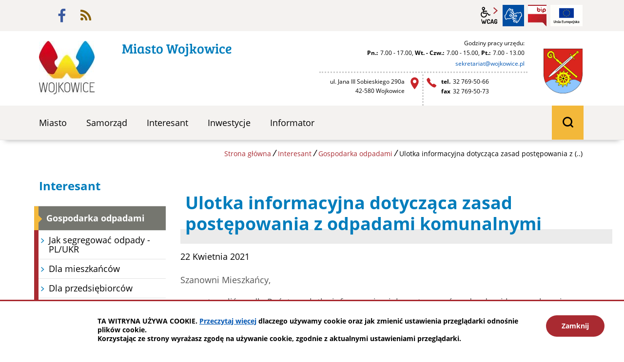

--- FILE ---
content_type: text/html; charset=UTF-8
request_url: https://www.wojkowice.pl/interesant/gospodarka-odpadami/Ulotka-informacyjna-dotyczaca-zasad-postepowania-z-odpadami-komunalnymi-/idn:2653
body_size: 8381
content:
<!DOCTYPE html>
<html class="no-js icomoon" lang="pl">
<head>
<title>Ulotka informacyjna dotycząca zasad postępowania z odpadami komunalnymi  | Wojkowice.pl</title>
<meta charset="UTF-8" />
<meta name="viewport" content="width=device-width, initial-scale=1">
<script>(function(html) {html.className = html.className.replace(/\bno-js\b/, 'js')})(document.documentElement);var $language = "pl";</script>
<meta http-equiv="X-UA-Compatible" content="IE=edge" />
<meta name="description" content="Urząd Miasta Wojkowice" />
<meta name="keywords" content="Miasto Wojkowice, Urząd Miasta Wojkowice" />
<meta property="og:url" content="https://www.wojkowice.pl/interesant/gospodarka-odpadami/Ulotka-informacyjna-dotyczaca-zasad-postepowania-z-odpadami-komunalnymi-/idn:2653" />
<meta property="og:type" content="article" />
<meta property="og:title" content="Ulotka informacyjna dotycząca zasad postępowania z odpadami komunalnymi " />
<meta property="og:headline" content="Ulotka informacyjna dotycząca zasad postępowania z odpadami komunalnymi " />
<meta property="og:description" content="Szanowni Mieszkańcy, przygotowaliśmy dla Państwa ulotkę informacyjną jak postępować z odpadami komunalnymi na terenie gminy Wojkowice. Ulotki informacyjne zostaną dostarczone do Państwa skrzynek listowych przez firmę ALBA MPO Sp. z o.o. Jednocześnie informujemy, że na potrzeby obsługi mieszkańców uruchomiony jest Punkt Obsługi Mieszkańców znajdujący się przy w Wojkowicach przy ul. Jana III Sobieskiego 125. Punkt otwarty jest w poniedziałek w godzinach od 13:00 do 17:00 oraz czwartek w godzinach od 08:00 do 12:00." />
<meta property="og:image" content="https://www.wojkowice.pl/assets/pics/aktualnosci/default_midi.jpg" />
<meta property="og:image:alt" content="Ulotka informacyjna dotycząca zasad postępowania z odpadami komunalnymi " />
<meta property="og:image:width" content="450" />
<meta property="og:image:height" content="300" />
<meta property="og:locale" content="pl_PL" />
<meta property="og:site_name" content="Miasto Wojkowice" />
<base href="https://www.wojkowice.pl/" />
<link href="https://www.wojkowice.pl/rss" rel="alternate" type="application/rss+xml" title="Miasto Wojkowice - Aktualności" />
<link rel="apple-touch-icon-precomposed" sizes="144x144" href="https://www.wojkowice.pl/favicon/apple-touch-icon-144x144.png" />
<link rel="icon" type="image/png" href="https://www.wojkowice.pl/favicon/favicon-196x196.png" sizes="196x196" />
<link rel="icon" type="image/png" href="https://www.wojkowice.pl/favicon/favicon-96x96.png" sizes="96x96" />
<link rel="icon" type="image/png" href="https://www.wojkowice.pl/favicon/favicon-32x32.png" sizes="32x32" />
<link rel="icon" type="image/png" href="https://www.wojkowice.pl/favicon/favicon-16x16.png" sizes="16x16" />
<meta name="application-name" content="Wojkowice.pl"/>
<meta name="msapplication-TileColor" content="#FFFFFF" />
<meta name="msapplication-TileImage" content="https://www.wojkowice.pl/favicon/mstile-144x144.png" /> 
<link href="https://www.wojkowice.pl/assets/styles.css?t=1701162512" rel="stylesheet" type="text/css" />
<link href="https://www.wojkowice.pl/assets/modules_0d5a506e.css?t=1609856415" rel="stylesheet" type="text/css" />

</head><body class="podstrona p-gospodarka-odpadami s-interesant">
    <!-- WCAG -->
    <ul class="no_print nav-wcag">
        <li><a href="#nav">przejdź do menu głównego <span>ALT + 0</span></a></li>
        <li><a href="#tresc">przejdź do treści <span>ALT + 1</span></a></li>
        <li><a href="https://www.wojkowice.pl/main/mapa-witryny">Mapa strony <span>ALT + 2</span></a></li>
        <li><a href="#wcag">Panel WCAG <span>ALT + 3</span></a></li>
        <li><a href="#FormSzukaj">przejdź do wyszukiwarki <span>ALT + 4</span></a></li>
    </ul>
    <!-- /WCAG -->
    <div id="wersja">
         
    <header>
        <div id="top" class="container">
            <div class="row pasek">
                <div class="col naglowek__buttons--container">  
                    <ul class="naglowek__buttons buttons__container">
                                                    <li><a class="fb ikon-fb" data-placement="bottom" data-toggle=tooltip href="https://www.facebook.com/atrakcyjnewojkowice" target="_blank" title="Link zewnętrzny: Profil Facebook">facebook</a></li>
                                                 
                            <li><a class="rss ikon-rss" data-placement="bottom" data-toggle=tooltip href="https://www.wojkowice.pl/rss" title="RSS Miasto Wojkowice - Wiadomości">rss</a></li>
                    </ul> 
                    <ul class="wcag buttons__container">
                        <li class="d-none d-md-inline-block toolbar__wcag">
                            <button id="wcag" data-toggle=tooltip data-placement="right"  title="opcje wyświetlania tekstu" class="toolbar__button">wcag2.1</button>
    <ul>
        <li class="toolbar__buttons kontrast__buttons">
            <button id="w-kontrast" class="wcag--kontrast ikon-kontrast" title="wersja kontrastowa"><strong>Wersja kontrastowa</strong></button>
        </li>
        <li class="toolbar__buttons fonts__buttons">
            <button class="wcag--font buttons__minus wcag--font__minus" title="zmniejsz rozmiar czcionki"><strong>zmniej szczcionkę</strong></button>
            <button class="wcag--font buttons__plus wcag--font__plus" title="zwiększ rozmiar czcionki"><strong>zwiększ czcionkę</strong></button>
        </li>
        <li class="toolbar__buttons line-height__buttons" data-default="3">
            <button class="line-height__minus buttons__minus ikon-lh-minus" title="zmniejsz odstęp pomiędzy wierszami">
                <span class="nazwa">odstęp pomiędzy wierszami minus</span>
            </button>
            <button class="line-height__plus buttons__plus ikon-lh-plus" title="zwiększ odstęp pomiędzy wierszami">
                <span class="nazwa">odstęp pomiędzy wierszami plus</span>
            </button>
        </li>
        <li class="toolbar__buttons paragraph-height__buttons" data-default="3">
            <button class="paragraph-height__minus buttons__minus ikon-paragraph-minus" title="zmniejsz odstęp pomiędzy paragrafami">
                <span class="nazwa">odstęp pomiędzy paragrafami minus</span>
            </button>
            <button class="paragraph-height__plus buttons__plus ikon-paragraph-plus" title="zwiększ odstęp pomiędzy paragrafami">
                <span class="nazwa">odstęp pomiędzy paragrafami plus</span>
            </button>
        </li>
        <li class="toolbar__buttons letter-spacing__buttons" data-default="1">
            <button class="letter-spacing__minus buttons__minus ikon-letter-minus" title="zmniejsz odstęp pomiędzy literami">
                <span class="nazwa">odstęp pomiędzy literami minus</span>
            </button>
            <button class="letter-spacing__plus buttons__plus ikon-letter-plus" title="zwiększ odstęp pomiędzy literami">
                <span class="nazwa">odstęp pomiędzy literami plus</span>
            </button>
        </li>
        <li class="toolbar__buttons word-spacing__buttons" data-default="1">
            <button class="word-spacing__minus buttons__minus ikon-word-minus" title="zmniejsz odstęp pomiędzy słowami">
                <span class="nazwa">odstęp pomiędzy słowami minus</span>
            </button>
            <button class="word-spacing__plus buttons__plus ikon-word-plus" title="zwiększ odstęp pomiędzy słowami">
                <span class="nazwa">odstęp pomiędzy słowami plus</span>
            </button>
        </li>
        <li class="toolbar__buttons-100">
            <button class="wcag-reset toolbar__buttons--txt" title="domyślne ustawienia">
                przywróć domyślne ustawienia
            </button>
        </li>
    </ul>
                        </li>
                        <li><a data-placement="bottom"  data-toggle=tooltip class="wcag--tlumacz ikon-jezyk_migowy" href="/main/tlumacz-jezyka-migowego" title="Tłumacz języka migowego"><strong>język migowy</strong></a>
                        </li>
                                                <li><a class="button__sprite bip"  data-placement="bottom" data-toggle=tooltip href="https://wojkowice.bip.net.pl/" target="_blank" title="Link zewnętrzny: Biuletyn Informacji Publicznej - strona główna">BIP</a></li>
                        
                                                    <li><a  class="logo_UE link"href="informator/programy_ue"><strong>Programy Uni Europejskiej  </strong><img src="/assets/pics/logo_UE.jpg"  alt="Logo UE">  </a></li>
                              

                    </ul> 
                </div>
            </div>
            <div class="row">
                <div class="col-xl-6 col-lg-7 col-xs-12 logo">
                <p class="logo">                        <a href="https://www.wojkowice.pl/" title="przejdź do strony głównej">
                                                        <img class="logo--img" src="/assets/logo/wojkowice_logo.jpg" alt="Strona główna - Miasto Wojkowice" />
                            <span class="naglowek__nazwa">Miasto Wojkowice</span>
                                                    </a>
                </p>                </div>
                <div class="col-xl-5 col-lg-4 col-sm-10 col-xs-12 naglowek-dane-k">
                    <ul class="naglowek-dane row">
                        <li class="col-12">
                            <strong id="godziny_pracy">Godziny pracy urzędu:</strong>
                            <dl class="inline" aria-labelledby="godziny_pracy" tabindex="-1">
                                <dt id="gp1">Pn.:</dt><dd aria-labelledby="godziny_pracy gp1">7.00 - 17.00,</dd>
                                <dt id="gp2">Wt. - Czw.:</dt><dd aria-labelledby="godziny_pracy gp2">7.00 - 15.00,</dd>
                                <dt id="gp3">Pt.:</dt><dd aria-labelledby="godziny_pracy gp3">7.00 - 13.00</dd>
                                <dt id="e-mail" class="ir">e-mail</dt><dd><span id="sm69739051e15e3"></span></dd>
                            </dl>
                        </li>
                        <li class="col-sm-6">
                            <address>ul. Jana&nbsp;III Sobieskiego&nbsp;290a<br /> 42-580 Wojkowice</address>
                        </li>
                        <li class="col-sm-6">
                            <dl>
                                <dt>tel.</dt><dd>32 769-50-66</dd>
                                <dt>fax</dt><dd>32 769-50-73</dd>
                            </dl>                 
                        </li>
                    </ul>
                </div>
                <div class="col-lg-1 col-sm-2 herb">
                    <img src="/assets/logo/wojkowice_herb.png" alt="Wojkowice herb" />
                </div>
            </div>  
            
            <div class="row menu pasek sticky-container">
                <div class="nav col-md-11">
                    <!-- <a class="logo--scrolled" href="https://www.wojkowice.pl/" title="przejdź do strony głównej">Miasto Wojkowice</a> -->
                    <nav id="nav" class="header-nav" aria-label="witryna">
                    <button id="m-menu-link" class="nav-m ikon-menu"><strong>menu</strong></button>
                        <ul class="header-nav">
                            <li><a href="https://www.wojkowice.pl/miasto/index"><span>Miasto</span></a>
<ul>
<li class="nasze_miasto_wojkowice"><a href="https://www.wojkowice.pl/miasto/nasze_miasto_wojkowice#tresc" title="Nasze Miasto Wojkowice">Nasze Miasto Wojkowice</a>
</li>
<li class="glos_wojkowic"><a href="https://www.wojkowice.pl/miasto/glos_wojkowic#tresc" title="Głos Wojkowic">Głos Wojkowic</a>
</li>
<li class="kultura"><a href="https://www.wojkowice.pl/miasto/kultura#tresc" title="Kultura">Kultura</a>
</li>
<li class="oswiata"><a href="https://www.wojkowice.pl/miasto/oswiata#tresc" title="Edukacja">Edukacja</a>
</li>
<li class="sport"><a href="https://www.wojkowice.pl/miasto/sport#tresc" title="Sport">Sport</a>
</li>
<li class="ekologia_i_srodowisko"><a href="https://www.wojkowice.pl/miasto/ekologia_i_srodowisko#tresc" title="Ekologia i Środowisko">Ekologia i Środowisko</a>
</li>
<li class="sluzba_zdrowia"><a href="https://www.wojkowice.pl/miasto/sluzba_zdrowia#tresc" title="Ochrona Zdrowia">Ochrona Zdrowia</a>
</li>
<li class="parafie"><a href="https://www.wojkowice.pl/miasto/parafie#tresc" title="Parafie">Parafie</a>
</li>
<li class="zaklad_karny"><a href="https://www.wojkowice.pl/miasto/zaklad_karny#tresc" title="Zakład Karny">Zakład Karny</a>
</li>
<li class="zaklad_gospodarki_komunalnej"><a href="https://www.wojkowice.pl/miasto/zaklad_gospodarki_komunalnej#tresc" title="Spółka Wojkowickie Wody">Spółka Wojkowickie Wody</a>
</li>
<li class="Zamieszkaj_w_Wojkowicach"><a href="https://www.wojkowice.pl/miasto/Zamieszkaj_w_Wojkowicach#tresc" title="Zamieszkaj w Wojkowicach">Zamieszkaj w Wojkowicach</a>
</li>
<li class="zarzadzanie_kryzysowe"><a href="https://www.wojkowice.pl/miasto/zarzadzanie_kryzysowe#tresc" title="Zarządzanie kryzysowe">Zarządzanie kryzysowe</a>
</li>
<li class="ochotnicze_straze_pozarne"><a href="https://www.wojkowice.pl/miasto/ochotnicze_straze_pozarne#tresc" title="Ochotnicze Straże Pożarne">Ochotnicze Straże Pożarne</a>
</li>
<li class="pomoc_spoleczna"><a href="https://www.wojkowice.pl/miasto/pomoc_spoleczna#tresc" title="Pomoc Społeczna">Pomoc Społeczna</a>
</li>
<li class="centrum-uslug-wspolnych"><a href="https://www.wojkowice.pl/miasto/centrum-uslug-wspolnych#tresc" title="Centrum Usług Wspólnych">Centrum Usług Wspólnych</a>
</li>
</ul>
</li>
<li><a href="https://www.wojkowice.pl/samorzad/index"><span>Samorząd</span></a>
<ul>
<li class="burmistrz"><a href="https://www.wojkowice.pl/samorzad/burmistrz#tresc" title="Burmistrz">Burmistrz</a>
</li>
<li class="sekretarz"><a href="https://www.wojkowice.pl/samorzad/sekretarz#tresc" title="Sekretarz">Sekretarz</a>
</li>
<li class="skarbnik"><a href="https://www.wojkowice.pl/samorzad/skarbnik#tresc" title="Skarbnik">Skarbnik</a>
</li>
<li class="rada_miasta"><a href="https://www.wojkowice.pl/samorzad/rada_miasta#tresc" title="Rada Miasta">Rada Miasta</a>
</li>
<li class="kontakt"><a href="https://www.wojkowice.pl/samorzad/kontakt#tresc" title="Dane adresowe">Dane adresowe</a>
</li>
<li class="wydzialy_i_referaty"><a href="https://www.wojkowice.pl/samorzad/wydzialy_i_referaty#tresc" target="_blank" title="Wydziały Urzędu - link otworzy się w nowym oknie">Wydziały Urzędu</a>
</li>
<li class="pracownicze-plany-kapitalowe"><a href="https://www.wojkowice.pl/samorzad/pracownicze-plany-kapitalowe#tresc" title="Pracownicze Plany Kapitałowe">Pracownicze Plany Kapitałowe</a>
</li>
</ul>
</li>
<li><a href="https://www.wojkowice.pl/interesant/index"><span>Interesant</span></a>
<ul>
<li class="gospodarka-odpadami"><a href="https://www.wojkowice.pl/interesant/gospodarka-odpadami#tresc" title="Gospodarka odpadami">Gospodarka odpadami</a>
</li>
<li class="dowody_osobiste _blank"><a href="https://www.wojkowice.pl/interesant/dowody_osobiste#tresc" title="Dowody Osobiste">Dowody Osobiste</a>
</li>
<li class="zameldowanie_i_wymeldowanie _blank"><a href="https://www.wojkowice.pl/interesant/zameldowanie_i_wymeldowanie#tresc" title="Zameldowanie i wymeldowanie">Zameldowanie i wymeldowanie</a>
</li>
<li class="ewidencja_dzialalnosci_gospodarczej _blank"><a href="https://www.wojkowice.pl/interesant/ewidencja_dzialalnosci_gospodarczej#tresc" title="Ewidencja działalności gospodarczej">Ewidencja działalności gospodarczej</a>
</li>
<li class="plan _blank"><a href="https://www.wojkowice.pl/interesant/plan#tresc" title="Planowanie przestrzenne">Planowanie przestrzenne</a>
</li>
<li class="urzad_stanu_cywilnego _blank"><a href="https://www.wojkowice.pl/interesant/urzad_stanu_cywilnego#tresc" title="Urząd Stanu Cywilnego">Urząd Stanu Cywilnego</a>
</li>
<li class="podatki _blank"><a href="https://www.wojkowice.pl/interesant/podatki#tresc" title="Podatki">Podatki</a>
</li>
<li class="ochrona_srodowiska _blank"><a href="https://www.wojkowice.pl/interesant/ochrona_srodowiska#tresc" title="Ochrona środowiska">Ochrona środowiska</a>
</li>
<li class="zezwolenia_i_licencje _blank"><a href="https://www.wojkowice.pl/interesant/zezwolenia_i_licencje#tresc" title="Zezwolenia i licencje">Zezwolenia i licencje</a>
</li>
<li class="lokale_mieszkalne_i_uzytkowe _blank"><a href="https://www.wojkowice.pl/interesant/lokale_mieszkalne_i_uzytkowe#tresc" title="Lokale mieszkalne i użytkowe">Lokale mieszkalne i użytkowe</a>
</li>
<li class="pozostale _blank"><a href="https://www.wojkowice.pl/interesant/pozostale#tresc" title="Pozostałe">Pozostałe</a>
</li>
<li class="Drogi"><a href="https://www.wojkowice.pl/interesant/Drogi#tresc" title="Drogi">Drogi</a>
</li>
<li class="ecoharmonogram"><a href="https://www.wojkowice.pl/interesant/ecoharmonogram#tresc" title="EcoHarmonogram">EcoHarmonogram</a>
</li>
</ul>
</li>
<li><a href="https://www.wojkowice.pl/inwestycje/index"><span>Inwestycje</span></a>
<ul>
<li class="rzadowy-fundusz-rozwoju-drog-"><a href="https://www.wojkowice.pl/inwestycje/rzadowy-fundusz-rozwoju-drog-#tresc" title="Rządowy Fundusz Rozwoju Dróg">Rządowy Fundusz Rozwoju Dróg</a>
</li>
<li class="fundusz-drog-samorzadowych"><a href="https://www.wojkowice.pl/inwestycje/fundusz-drog-samorzadowych#tresc" title="Fundusz Dróg Samorządowych">Fundusz Dróg Samorządowych</a>
</li>
<li class="metropolia"><a href="https://www.wojkowice.pl/inwestycje/metropolia#tresc" title="Górnośląsko-Zagłębiowska Metropolia">Górnośląsko-Zagłębiowska Metropolia</a>
</li>
<li class="zainwestuj_w_wojkowicach"><a href="https://www.wojkowice.pl/inwestycje/zainwestuj_w_wojkowicach#tresc" title="Zainwestuj w Wojkowicach">Zainwestuj w Wojkowicach</a>
</li>
</ul>
</li>
<li><a href="https://www.wojkowice.pl/informator/index"><span>Informator</span></a>
<ul>
<li class="miejskie-schronisko-dla-zwierzat-w-bielsku-bialej"><a href="https://www.wojkowice.pl/informator/miejskie-schronisko-dla-zwierzat-w-bielsku-bialej#tresc" title="Miejskie Schronisko dla Zwierząt">Miejskie Schronisko dla Zwierząt</a>
</li>
<li class="pomagamy-ukrainie"><a href="https://www.wojkowice.pl/informator/pomagamy-ukrainie#tresc" title="Pomagamy Ukrainie">Pomagamy Ukrainie</a>
</li>
<li class="wybory-uzupelniajace-2021"><a href="https://www.wojkowice.pl/informator/wybory-uzupelniajace-2021#tresc" title="Wybory uzupełniające 2021">Wybory uzupełniające 2021</a>
</li>
<li class="narodowy-spis-powszechny"><a href="https://www.wojkowice.pl/informator/narodowy-spis-powszechny#tresc" title="Narodowy Spis Powszechny">Narodowy Spis Powszechny</a>
</li>
<li class="koordynator-ds-dostepnosci"><a href="https://www.wojkowice.pl/informator/koordynator-ds-dostepnosci#tresc" title="Koordynator ds. dostępności">Koordynator ds. dostępności</a>
</li>
<li class="Koronawirus"><a href="https://www.wojkowice.pl/informator/Koronawirus#tresc" title="Koronawirus">Koronawirus</a>
</li>
<li class="Dla_seniorow"><a href="https://www.wojkowice.pl/informator/Dla_seniorow#tresc" title="Dla seniorów">Dla seniorów</a>
</li>
<li class="Organizacje_pozarzadowe"><a href="https://www.wojkowice.pl/informator/Organizacje_pozarzadowe#tresc" title="Dla organizacji pozarządowych">Dla organizacji pozarządowych</a>
</li>
<li class="jakosc-powietrza"><a href="https://www.wojkowice.pl/informator/jakosc-powietrza#tresc" title="Jakość powietrza">Jakość powietrza</a>
</li>
<li class="ostrzezenia-pogodowe"><a href="https://www.wojkowice.pl/informator/ostrzezenia-pogodowe#tresc" title="Ostrzeżenia pogodowe">Ostrzeżenia pogodowe</a>
</li>
<li class="Informacje_GUS"><a href="https://www.wojkowice.pl/informator/Informacje_GUS#tresc" title="Informacje statystyczne">Informacje statystyczne</a>
</li>
<li class="-dokumenty-strategiczne"><a href="https://www.wojkowice.pl/informator/-dokumenty-strategiczne#tresc" title="Dokumenty strategiczne">Dokumenty strategiczne</a>
</li>
<li class="oze-dla-mieszkancow"><a href="https://www.wojkowice.pl/informator/oze-dla-mieszkancow#tresc" title="OZE dla mieszkańców">OZE dla mieszkańców</a>
</li>
<li class="program-czyste-powietrze"><a href="https://www.wojkowice.pl/informator/program-czyste-powietrze#tresc" title="Program &quot;Czyste Powietrze&quot;">Program "Czyste Powietrze"</a>
</li>
<li class="programy-finansowane-z-funduszy-zewnetrznych"><a href="https://www.wojkowice.pl/informator/programy-finansowane-z-funduszy-zewnetrznych#tresc" title="Programy finansowane z funduszy zewnętrznych">Programy finansowane z funduszy zewnętrznych</a>
</li>
<li class="transplantologia"><a href="https://www.wojkowice.pl/informator/transplantologia#tresc" title="Transplantologia">Transplantologia</a>
</li>
<li class="-ochrona-maloletnich"><a href="https://www.wojkowice.pl/informator/-ochrona-maloletnich#tresc" title="Ochrona małoletnich">Ochrona małoletnich</a>
</li>
<li class="programy_ue"><a href="https://www.wojkowice.pl/informator/programy_ue#tresc" title="Programy UE">Programy UE</a>
</li>
</ul>
</li>
                        </ul>
                    </nav> 
                </div>
                <div id="search-form-container" class="col-md-1 search-form-container">
                    <form action="https://www.wojkowice.pl/main/szukaj" id="FormSzukaj" method="get" accept-charset="utf-8">
                    <button id="search-button" class="ikon-szukaj ir">wyszukiwarka</button>
                    <div class="search-form">
                    
                        <div class="d-flex">
                            <input type="hidden" name="szukaj_w" id="szukaj_w">
                            <label for="search">Szukaj <span>w serwisie</span></label>
                            <input minlength="3" name="szukaj" id="search" placeholder="szukana fraza" type="search">
                            <input id="search-submit" value="szukaj" type="submit" title="rozpocznij wyszukiwanie">
                        </div>
                    
                    </div>  
                    </form>                </div>
            </div>
        </div>
    </header>
    <div class="container shadow-box">
        <div class="row">
        <nav aria-label="Breadcrumb" class="col-md-9 offset-md-3 lokalizer" aria-label="strona">
            <span><a href="https://www.wojkowice.pl/">Strona główna</a></span><i>/</i><span><a href="https://www.wojkowice.pl/interesant/index" title="Interesant">Interesant</a></span><i>/</i><span><a href="https://www.wojkowice.pl/interesant/gospodarka-odpadami" title="Gospodarka odpadami">Gospodarka odpadami</a></span><i>/</i><span title="Ulotka informacyjna dotycząca zasad postępowania z odpadami komunalnymi ">Ulotka informacyjna dotycząca zasad postępowania z (..)</span>
        </nav>
    </div>
    <div class="row">
        <main class="col-md-9 main order-last print100">
            <section id="content">
                <div id="tresc" class="tresc">
                    <article>
                        <h1>Ulotka informacyjna dotycząca zasad postępowania z odpadami komunalnymi </h1>                        
                        <div class="aktualnosc-naglowek">
    <strong class="aktualnosc-kategoria kat-21"><span class="vh">Gospodarka odpadami</span></strong>
    
    <span class="aktualnosc-data">22 Kwietnia 2021</span>
    
</div>

<div class="aktualnosc">
    <div class="aktualnosc-tresc"><p>Szanowni Mieszkańcy,</p>
<p>przygotowaliśmy dla Państwa ulotkę informacyjną jak postępować z odpadami komunalnymi na terenie gminy Wojkowice. Ulotki informacyjne zostaną dostarczone do Państwa skrzynek listowych przez firmę ALBA MPO Sp. z o.o. Jednocześnie informujemy, że na potrzeby obsługi mieszkańców uruchomiony jest <strong>Punkt Obsługi Mieszkańców</strong> znajdujący się przy w Wojkowicach przy ul. Jana III Sobieskiego 125. Punkt otwarty jest w poniedziałek w godzinach od 13:00 do 17:00 oraz czwartek w godzinach od 08:00 do 12:00.</p>
<p>Infolinia nr tel. 32 262 50 28/29. e-mail: <span id="sm60813bfdde62c"><span id="sm69739051e1621"></span></span><br> Szczegółowe informacje dot. gospodarki odpadami w mieście można również uzyskać w Wydziale Inwestycji Ochrony Środowiska i Gospodarki Lokalami Urzędu Miasta Wojkowice pod numerem 32 760 20 94.</p></div>

    
    <p>
<table class="tabela-pobierz pliki rwd" title="Lista plików do pobrania.">
    <caption>
        <span class="vh">Kategoria: </span>
        <span><strong>Powiązane pliki</strong> [1]</span>
    </caption>
    <thead>
    <tr>
        <th class="ico" scope="col">Format</th>
        <th scope="col">Data publikacji</th>
        <th scope="col">Nazwa pliku <span>(kliknij aby pobrać)</span></th>
        <th class="size" scope="col" title="Kliknij aby pobrać">Pobierz</th>
        <th class="size" scope="col" title="Kliknij aby zobaczyć">Zobacz</th>
    </tr>
    </thead>
    <tbody>
    
    
    <tr>
        <td colspan="5">
            Kategoria: Gospodarka odpadami
        </td>
    </tr>
    
    
    <tr class="_a">
        <td class="ico">
            <span class="icon-format_pdf"><strong>pdf</strong></span>
        </td>
        <td class="size" data-header="Data publikacji">
            2021-04-22
        </td>
        <td data-header="Nazwa pliku">
            <a href="https://www.wojkowice.pl/download/Akcja-segregacja-ulotk,878.pdf" target="DownloadWin"
               title="format: pdf, rozmiar: 8.24MB">
                Akcja Segregacja - ulotka
            </a>
            <div class="text-small">
                
                ilość pobrań: <b>2200</b>
            </div>
            
        </td>
        <td class="size" data-header="Pobierz plik">
            <a href="https://www.wojkowice.pl/download/Akcja-segregacja-ulotk,878.pdf" class="ikon-pobierz" target="DownloadWin"
               title="Pobierz plik: Akcja Segregacja - ulotka, format: pdf, rozmiar: 8.24MB">
                <span class="vh">Akcja Segregacja - ulotka</span> <span>8.24MB</span>
            </a>
        </td>
        <td class="size" data-header="Zobacz plik">
            
            <a href="https://www.wojkowice.pl/download/Akcja-segregacja-ulotk,878.pdf/view" class="ikon-monitor" target="_blank"
               title="Zobacz plik: Akcja Segregacja - ulotka, format: pdf, rozmiar: 8.24MB">
                <span>zobacz</span>
            </a>
            
        </td>
    </tr>
    
    </tbody>
</table></p>
    

    

    

    

    
    <div class="stopka-nav no_print">
        
        <a class="stopka-nav__buton buton--pop" href="https://www.wojkowice.pl/interesant/gospodarka-odpadami/Zmiana-stawki-oplaty-smieciowej-/idn:2649" title="przejdź do poprzedniej wiadomości: &quot;Zmiana stawki opłaty śmieciowej &quot;"><span>poprzednia</span></a>
        
        <a class="stopka-nav__buton buton--wsz" href="https://www.wojkowice.pl/interesant/gospodarka-odpadami" title="lista wszystkich wiadomości"><span>wszystkie wiadomości</span></a>
        
        <a class="stopka-nav__buton buton--nast" href="https://www.wojkowice.pl/interesant/gospodarka-odpadami/Zmiana-operatora-uslugi-odbioru-odpadow-od-wlascicieli-nieruchomosci-z-terenu-gminy-Wojkowice/idn:2729" title="przejdź do następnej wiadomości: &quot;Zmiana operatora usługi odbioru odpadów od właścicieli nieruchomości z terenu gminy Wojkowice&quot;"><span>następna</span></a>
        
    </div>
    
</div>
                                            </article>
                                            <div id="wstecz_drukuj" class="no_print wstecz_drukuj">
                            <a class="button button__ico button__ico--print"
                               href="javascript:window.print();">Drukuj</a>
                        </div>
                                    </div><!-- /tresc -->
            </section>
        </main>
        <aside class="col-md-3 order-first">
            <div class="menu-boczne">
                <div class="menu-boczne-naglowek">
                    <h2>Interesant</h2></div>
                    <nav aria-label="witryna">
                    <ul>
<li><a href="https://www.wojkowice.pl/interesant/gospodarka-odpadami" class="gospodarka-odpadami menu_aktywny">Gospodarka odpadami</a>
<ul>
<li><a href="https://www.wojkowice.pl/interesant/jak-segregowac-odpady-plukr" class="jak-segregowac-odpady-plukr">Jak segregować odpady - PL/UKR</a>
</li>
<li><a href="https://www.wojkowice.pl/interesant/dla_mieszkancow" class="dla_mieszkancow">Dla mieszkańców</a>
</li>
<li><a href="https://www.wojkowice.pl/interesant/dla_przedsiebiorcow" class="dla_przedsiebiorcow">Dla przedsiębiorców</a>
</li>
<li><a href="https://www.wojkowice.pl/interesant/harmonogramy_wywozu_odpadow" class="harmonogramy_wywozu_odpadow">Harmonogramy wywozu odpadów</a>
</li>
<li><a href="https://www.wojkowice.pl/interesant/gospodpadami2016" class="gospodpadami2016">Gospodarka odpadami - stan aktualny</a>
</li>
<li><a href="https://www.wojkowice.pl/interesant/Stacjonarny_Punkt_Selektywnego_Zbierania_Odpadow_Komunalnych" class="Stacjonarny_Punkt_Selektywnego_Zbierania_Odpadow_Komunalnych">Stacjonarny Punkt Selektywnego Zbierania Odpadow Komunalnych</a>
</li>
<li><a href="https://www.wojkowice.pl/interesant/Akty_prawne" class="Akty_prawne">Akty prawne</a>
</li>
<li><a href="https://www.wojkowice.pl/interesant/wykaz-przedsiebiorcow-posiadajacych-zezwolenie-na-prowadzenie-dzialalnosci-w-zakresie-odbioru" class="wykaz-przedsiebiorcow-posiadajacych-zezwolenie-na-prowadzenie-dzialalnosci-w-zakresie-odbioru">Wykaz przedsiębiorców posiadających zezwolenie na prowadzenie działalności w zakresie odbioru nieczystości ciekłych</a>
</li>
</ul>
</li>
<li><a href="https://www.wojkowice.pl/interesant/dowody_osobiste" class="dowody_osobiste _blank">Dowody Osobiste</a>
</li>
<li><a href="https://www.wojkowice.pl/interesant/zameldowanie_i_wymeldowanie" class="zameldowanie_i_wymeldowanie _blank">Zameldowanie i wymeldowanie</a>
</li>
<li><a href="https://www.wojkowice.pl/interesant/ewidencja_dzialalnosci_gospodarczej" class="ewidencja_dzialalnosci_gospodarczej _blank">Ewidencja działalności gospodarczej</a>
</li>
<li><a href="https://www.wojkowice.pl/interesant/plan" class="plan _blank">Planowanie przestrzenne</a>
</li>
<li><a href="https://www.wojkowice.pl/interesant/urzad_stanu_cywilnego" class="urzad_stanu_cywilnego _blank">Urząd Stanu Cywilnego</a>
</li>
<li><a href="https://www.wojkowice.pl/interesant/podatki" class="podatki _blank">Podatki</a>
</li>
<li><a href="https://www.wojkowice.pl/interesant/ochrona_srodowiska" class="ochrona_srodowiska _blank">Ochrona środowiska</a>
</li>
<li><a href="https://www.wojkowice.pl/interesant/zezwolenia_i_licencje" class="zezwolenia_i_licencje _blank">Zezwolenia i licencje</a>
</li>
<li><a href="https://www.wojkowice.pl/interesant/lokale_mieszkalne_i_uzytkowe" class="lokale_mieszkalne_i_uzytkowe _blank">Lokale mieszkalne i użytkowe</a>
</li>
<li><a href="https://www.wojkowice.pl/interesant/pozostale" class="pozostale _blank">Pozostałe</a>
</li>
<li><a href="https://www.wojkowice.pl/interesant/Drogi" class="Drogi">Drogi</a>
</li>
<li><a href="https://www.wojkowice.pl/interesant/ecoharmonogram" class="ecoharmonogram">EcoHarmonogram</a>
</li>
</ul>
                    </nav>
            </div>

                        <!-- banery [Podstrona lewa] -->
            
        </aside>
    </div>
</div>
<!-- /container -->    <footer>
	<div id="stopka"  class="container">
		<div class="row bgkolor no_print">
		   <div class="col-sm-3 social">
			   	                    <a class="fb ikon-fb" href="https://www.facebook.com/atrakcyjnewojkowice" target="_blank" title="Link zewnętrzny: Profil Facebook">facebook</a>
                                 
					<a class="rss ikon-rss" href="https://www.wojkowice.pl/rss" title="RSS Miasto Wojkowice - Wiadomości">rss</a>
		   </div>
		   <div class="col-sm-9">
			   <nav aria-label="witryna">
					<ul class="footer__nav nav--divide">
						<li><a href="/main/zastrzezenia" title="Zasady użytkowania serwisu internetowego"><span>zastrzeżenia prawne</span></a></li>
						<li><a href="/main/mapa-witryny" title="Drzewo katalogów witryny"><span>mapa witryny</span></a></li>
						<li><a href="/main/polityka-prywatnosci" title="Szanujemy Państwa prawo do prywatności"><span>rodo i polityka prywatności</span></a></li>
						<li><a href="/main/deklaracja-dostepnosci" title="Deklaracja dostępnosci"><span>deklaracja dostępności</span></a></li>
					</ul>
			   </nav>
		   </div>
		</div>
		<div class="row footer-desc">
			<div class="col-sm-6 text-left">
				<a class="intracom" href="http://www.intracom.pl/" title="Projektowanie stron" rel="nofollow">Strony internetowe: Intra<span>COM.pl</span></a>
			</div>
			<div class="col-sm-6 text-right">
				copyrights ©2026 Miasto Wojkowice
			</div>
		</div>
	</div>
</footer>    <a class="ir no_print do-gory" href="#top" id="do-gory" title="przesuń do początku strony">do góry</a>
    <!-- MOBILE MENU -->
    <div id="m-menu" class="no_print m-menu" title="Menu">
        <button class="nav-m ikon-close"><strong>zamknij</strong></button>
    </div>  
    <!-- /MOBILE MENU -->  
    </div><!-- /wersja -->
    <!-- Modal -->
    <div class="modal" id="myModal" role="dialog" aria-labelledby="myModalLabel" aria-hidden="true">
        <div class="modal-dialog modal-dialog-center modal-lg">
            <div class="modal-content">
                <div class="modal-header">
                    <h4 class="modal-title" id="myModalLabel">Trwa ładowanie strony ...</h4>
                    <button type="button" class="close" data-dismiss="modal">
                    <span>&times;</span><span class="sr-only">Close</span>
                    </button>
                </div>
                <div id="modal-body" class="modal-body nopadding"></div>
                <div class="modal-footer" id="myModalFooter"></div>
            </div>
        </div>
    </div>
<script src="https://www.wojkowice.pl/assets/scripts.js?t=1617996377"></script>
<script src="https://www.wojkowice.pl/assets/modules_fbec0a9b.js?t=1605785948"></script>
<script>
var l = new Array();l[0]='>';l[1]='a';l[2]='/';l[3]='<';l[4]='|108';l[5]='|112';l[6]='|46';l[7]='|101';l[8]='|99';l[9]='|105';l[10]='|119';l[11]='|111';l[12]='|107';l[13]='|106';l[14]='|111';l[15]='|119';l[16]='|64';l[17]='|116';l[18]='|97';l[19]='|105';l[20]='|114';l[21]='|97';l[22]='|116';l[23]='|101';l[24]='|114';l[25]='|107';l[26]='|101';l[27]='|115';l[28]='>';l[29]='"';l[30]='|108';l[31]='|112';l[32]='|46';l[33]='|101';l[34]='|99';l[35]='|105';l[36]='|119';l[37]='|111';l[38]='|107';l[39]='|106';l[40]='|111';l[41]='|119';l[42]='|64';l[43]='|116';l[44]='|97';l[45]='|105';l[46]='|114';l[47]='|97';l[48]='|116';l[49]='|101';l[50]='|114';l[51]='|107';l[52]='|101';l[53]='|115';l[54]=':';l[55]='o';l[56]='t';l[57]='l';l[58]='i';l[59]='a';l[60]='m';l[61]='"';l[62]='=';l[63]='f';l[64]='e';l[65]='r';l[66]='h';l[67]=' ';l[68]='a';l[69]='<';var s = '';for (var i = l.length-1; i >= 0; i=i-1){ if (l[i].substring(0, 1) == "|") s += "&#"+unescape(l[i].substring(1))+";"; else s += unescape(l[i]);};$("#sm69739051e15e3").html(s.replace("&#91;&#97;&#116;&#93;", "@"));
var l = new Array();l[0]='>';l[1]='a';l[2]='/';l[3]='<';l[4]='|108';l[5]='|112';l[6]='|46';l[7]='|109';l[8]='|111';l[9]='|99';l[10]='|46';l[11]='|97';l[12]='|98';l[13]='|108';l[14]='|97';l[15]='|64';l[16]='|71';l[17]='|79';l[18]='|68';l[19]='|95';l[20]='|101';l[21]='|99';l[22]='|105';l[23]='|119';l[24]='|111';l[25]='|107';l[26]='|106';l[27]='|111';l[28]='|119';l[29]='>';l[30]='"';l[31]='|108';l[32]='|112';l[33]='|46';l[34]='|109';l[35]='|111';l[36]='|99';l[37]='|46';l[38]='|97';l[39]='|98';l[40]='|108';l[41]='|97';l[42]='|64';l[43]='|71';l[44]='|79';l[45]='|68';l[46]='|95';l[47]='|101';l[48]='|99';l[49]='|105';l[50]='|119';l[51]='|111';l[52]='|107';l[53]='|106';l[54]='|111';l[55]='|119';l[56]=':';l[57]='o';l[58]='t';l[59]='l';l[60]='i';l[61]='a';l[62]='m';l[63]='"';l[64]='=';l[65]='f';l[66]='e';l[67]='r';l[68]='h';l[69]=' ';l[70]='a';l[71]='<';var s = '';for (var i = l.length-1; i >= 0; i=i-1){ if (l[i].substring(0, 1) == "|") s += "&#"+unescape(l[i].substring(1))+";"; else s += unescape(l[i]);};$("#sm69739051e1621").html(s.replace("&#91;&#97;&#116;&#93;", "@"));
</script>

</body>
</html>

--- FILE ---
content_type: text/css
request_url: https://www.wojkowice.pl/assets/styles.css?t=1701162512
body_size: 76846
content:
/*!
 * Bootstrap v4.1.3 (https://getbootstrap.com/)
 * Copyright 2011-2018 The Bootstrap Authors
 * Copyright 2011-2018 Twitter, Inc.
 * Licensed under MIT (https://github.com/twbs/bootstrap/blob/master/LICENSE)
 */:root{--blue:#007bff;--indigo:#6610f2;--purple:#6f42c1;--pink:#e83e8c;--red:#dc3545;--orange:#fd7e14;--yellow:#ffc107;--green:#28a745;--teal:#20c997;--cyan:#17a2b8;--white:#fff;--gray:#6c757d;--gray-dark:#343a40;--primary:#007bff;--secondary:#6c757d;--success:#28a745;--info:#17a2b8;--warning:#ffc107;--danger:#dc3545;--light:#f8f9fa;--dark:#343a40;--breakpoint-xs:0;--breakpoint-sm:576px;--breakpoint-md:768px;--breakpoint-lg:992px;--breakpoint-xl:1200px;--font-family-sans-serif:-apple-system,BlinkMacSystemFont,"Segoe UI",Roboto,"Helvetica Neue",Arial,sans-serif,"Apple Color Emoji","Segoe UI Emoji","Segoe UI Symbol","Noto Color Emoji";--font-family-monospace:SFMono-Regular,Menlo,Monaco,Consolas,"Liberation Mono","Courier New",monospace}*,::after,::before{box-sizing:border-box}html{font-family:sans-serif;line-height:1.15;-webkit-text-size-adjust:100%;-ms-text-size-adjust:100%;-ms-overflow-style:scrollbar;-webkit-tap-highlight-color:transparent}@-ms-viewport{width:device-width}article,aside,figcaption,figure,footer,header,hgroup,main,nav,section{display:block}body{margin:0;font-family:-apple-system,BlinkMacSystemFont,"Segoe UI",Roboto,"Helvetica Neue",Arial,sans-serif,"Apple Color Emoji","Segoe UI Emoji","Segoe UI Symbol","Noto Color Emoji";font-size:1rem;font-weight:400;line-height:1.5;color:#212529;text-align:left;background-color:#fff}[tabindex="-1"]:focus{outline:0!important}hr{box-sizing:content-box;height:0;overflow:visible}h1,h2,h3,h4,h5,h6{margin-top:0;margin-bottom:.5rem}p{margin-top:0;margin-bottom:1rem}abbr[data-original-title],abbr[title]{text-decoration:underline;-webkit-text-decoration:underline dotted;text-decoration:underline dotted;cursor:help;border-bottom:0}address{margin-bottom:1rem;font-style:normal;line-height:inherit}dl,ol,ul{margin-top:0;margin-bottom:1rem}ol ol,ol ul,ul ol,ul ul{margin-bottom:0}dt{font-weight:700}dd{margin-bottom:.5rem;margin-left:0}blockquote{margin:0 0 1rem}dfn{font-style:italic}b,strong{font-weight:bolder}small{font-size:80%}sub,sup{position:relative;font-size:75%;line-height:0;vertical-align:baseline}sub{bottom:-.25em}sup{top:-.5em}a{color:#007bff;text-decoration:none;background-color:transparent;-webkit-text-decoration-skip:objects}a:hover{color:#0056b3;text-decoration:underline}a:not([href]):not([tabindex]){color:inherit;text-decoration:none}a:not([href]):not([tabindex]):focus,a:not([href]):not([tabindex]):hover{color:inherit;text-decoration:none}a:not([href]):not([tabindex]):focus{outline:0}code,kbd,pre,samp{font-family:SFMono-Regular,Menlo,Monaco,Consolas,"Liberation Mono","Courier New",monospace;font-size:1em}pre{margin-top:0;margin-bottom:1rem;overflow:auto;-ms-overflow-style:scrollbar}figure{margin:0 0 1rem}img{vertical-align:middle;border-style:none}svg{overflow:hidden;vertical-align:middle}table{border-collapse:collapse}caption{padding-top:.75rem;padding-bottom:.75rem;color:#6c757d;text-align:left;caption-side:bottom}th{text-align:inherit}label{display:inline-block;margin-bottom:.5rem}button{border-radius:0}button:focus{outline:1px dotted;outline:5px auto -webkit-focus-ring-color}button,input,optgroup,select,textarea{margin:0;font-family:inherit;font-size:inherit;line-height:inherit}button,input{overflow:visible}button,select{text-transform:none}[type=reset],[type=submit],button,html [type=button]{-webkit-appearance:button}[type=button]::-moz-focus-inner,[type=reset]::-moz-focus-inner,[type=submit]::-moz-focus-inner,button::-moz-focus-inner{padding:0;border-style:none}input[type=checkbox],input[type=radio]{box-sizing:border-box;padding:0}input[type=date],input[type=datetime-local],input[type=month],input[type=time]{-webkit-appearance:listbox}textarea{overflow:auto;resize:vertical}fieldset{min-width:0;padding:0;margin:0;border:0}legend{display:block;width:100%;max-width:100%;padding:0;margin-bottom:.5rem;font-size:1.5rem;line-height:inherit;color:inherit;white-space:normal}progress{vertical-align:baseline}[type=number]::-webkit-inner-spin-button,[type=number]::-webkit-outer-spin-button{height:auto}[type=search]{outline-offset:-2px;-webkit-appearance:none}[type=search]::-webkit-search-cancel-button,[type=search]::-webkit-search-decoration{-webkit-appearance:none}::-webkit-file-upload-button{font:inherit;-webkit-appearance:button}output{display:inline-block}summary{display:list-item;cursor:pointer}template{display:none}[hidden]{display:none!important}.h1,.h2,.h3,.h4,.h5,.h6,h1,h2,h3,h4,h5,h6{margin-bottom:.5rem;font-family:inherit;font-weight:500;line-height:1.2;color:inherit}.h1,h1{font-size:2.5rem}.h2,h2{font-size:2rem}.h3,h3{font-size:1.75rem}.h4,h4{font-size:1.5rem}.h5,h5{font-size:1.25rem}.h6,h6{font-size:1rem}.lead{font-size:1.25rem;font-weight:300}.display-1{font-size:6rem;font-weight:300;line-height:1.2}.display-2{font-size:5.5rem;font-weight:300;line-height:1.2}.display-3{font-size:4.5rem;font-weight:300;line-height:1.2}.display-4{font-size:3.5rem;font-weight:300;line-height:1.2}hr{margin-top:1rem;margin-bottom:1rem;border:0;border-top:1px solid rgba(0,0,0,.1)}.small,small{font-size:80%;font-weight:400}.mark,mark{padding:.2em;background-color:#fcf8e3}.list-unstyled{padding-left:0;list-style:none}.list-inline{padding-left:0;list-style:none}.list-inline-item{display:inline-block}.list-inline-item:not(:last-child){margin-right:.5rem}.initialism{font-size:90%;text-transform:uppercase}.blockquote{margin-bottom:1rem;font-size:1.25rem}.blockquote-footer{display:block;font-size:80%;color:#6c757d}.blockquote-footer::before{content:"\2014 \00A0"}.img-fluid{max-width:100%;height:auto}.img-thumbnail{padding:.25rem;background-color:#fff;border:1px solid #dee2e6;border-radius:.25rem;max-width:100%;height:auto}.figure{display:inline-block}.figure-img{margin-bottom:.5rem;line-height:1}.figure-caption{font-size:90%;color:#6c757d}code{font-size:87.5%;color:#e83e8c;word-break:break-word}a>code{color:inherit}kbd{padding:.2rem .4rem;font-size:87.5%;color:#fff;background-color:#212529;border-radius:.2rem}kbd kbd{padding:0;font-size:100%;font-weight:700}pre{display:block;font-size:87.5%;color:#212529}pre code{font-size:inherit;color:inherit;word-break:normal}.pre-scrollable{max-height:340px;overflow-y:scroll}.container{width:100%;padding-right:15px;padding-left:15px;margin-right:auto;margin-left:auto}@media (min-width:576px){.container{max-width:540px}}@media (min-width:768px){.container{max-width:720px}}@media (min-width:992px){.container{max-width:960px}}@media (min-width:1200px){.container{max-width:1140px}}.container-fluid{width:100%;padding-right:15px;padding-left:15px;margin-right:auto;margin-left:auto}.row{display:-ms-flexbox;display:flex;-ms-flex-wrap:wrap;flex-wrap:wrap;margin-right:-15px;margin-left:-15px}.no-gutters{margin-right:0;margin-left:0}.no-gutters>.col,.no-gutters>[class*=col-]{padding-right:0;padding-left:0}.col,.col-1,.col-10,.col-11,.col-12,.col-2,.col-3,.col-4,.col-5,.col-6,.col-7,.col-8,.col-9,.col-auto,.col-lg,.col-lg-1,.col-lg-10,.col-lg-11,.col-lg-12,.col-lg-2,.col-lg-3,.col-lg-4,.col-lg-5,.col-lg-6,.col-lg-7,.col-lg-8,.col-lg-9,.col-lg-auto,.col-md,.col-md-1,.col-md-10,.col-md-11,.col-md-12,.col-md-2,.col-md-3,.col-md-4,.col-md-5,.col-md-6,.col-md-7,.col-md-8,.col-md-9,.col-md-auto,.col-sm,.col-sm-1,.col-sm-10,.col-sm-11,.col-sm-12,.col-sm-2,.col-sm-3,.col-sm-4,.col-sm-5,.col-sm-6,.col-sm-7,.col-sm-8,.col-sm-9,.col-sm-auto,.col-xl,.col-xl-1,.col-xl-10,.col-xl-11,.col-xl-12,.col-xl-2,.col-xl-3,.col-xl-4,.col-xl-5,.col-xl-6,.col-xl-7,.col-xl-8,.col-xl-9,.col-xl-auto{position:relative;width:100%;min-height:1px;padding-right:15px;padding-left:15px}.col{-ms-flex-preferred-size:0;flex-basis:0;-ms-flex-positive:1;flex-grow:1;max-width:100%}.col-auto{-ms-flex:0 0 auto;flex:0 0 auto;width:auto;max-width:none}.col-1{-ms-flex:0 0 8.333333%;flex:0 0 8.333333%;max-width:8.333333%}.col-2{-ms-flex:0 0 16.666667%;flex:0 0 16.666667%;max-width:16.666667%}.col-3{-ms-flex:0 0 25%;flex:0 0 25%;max-width:25%}.col-4{-ms-flex:0 0 33.333333%;flex:0 0 33.333333%;max-width:33.333333%}.col-5{-ms-flex:0 0 41.666667%;flex:0 0 41.666667%;max-width:41.666667%}.col-6{-ms-flex:0 0 50%;flex:0 0 50%;max-width:50%}.col-7{-ms-flex:0 0 58.333333%;flex:0 0 58.333333%;max-width:58.333333%}.col-8{-ms-flex:0 0 66.666667%;flex:0 0 66.666667%;max-width:66.666667%}.col-9{-ms-flex:0 0 75%;flex:0 0 75%;max-width:75%}.col-10{-ms-flex:0 0 83.333333%;flex:0 0 83.333333%;max-width:83.333333%}.col-11{-ms-flex:0 0 91.666667%;flex:0 0 91.666667%;max-width:91.666667%}.col-12{-ms-flex:0 0 100%;flex:0 0 100%;max-width:100%}.order-first{-ms-flex-order:-1;order:-1}.order-last{-ms-flex-order:13;order:13}.order-0{-ms-flex-order:0;order:0}.order-1{-ms-flex-order:1;order:1}.order-2{-ms-flex-order:2;order:2}.order-3{-ms-flex-order:3;order:3}.order-4{-ms-flex-order:4;order:4}.order-5{-ms-flex-order:5;order:5}.order-6{-ms-flex-order:6;order:6}.order-7{-ms-flex-order:7;order:7}.order-8{-ms-flex-order:8;order:8}.order-9{-ms-flex-order:9;order:9}.order-10{-ms-flex-order:10;order:10}.order-11{-ms-flex-order:11;order:11}.order-12{-ms-flex-order:12;order:12}.offset-1{margin-left:8.333333%}.offset-2{margin-left:16.666667%}.offset-3{margin-left:25%}.offset-4{margin-left:33.333333%}.offset-5{margin-left:41.666667%}.offset-6{margin-left:50%}.offset-7{margin-left:58.333333%}.offset-8{margin-left:66.666667%}.offset-9{margin-left:75%}.offset-10{margin-left:83.333333%}.offset-11{margin-left:91.666667%}@media (min-width:576px){.col-sm{-ms-flex-preferred-size:0;flex-basis:0;-ms-flex-positive:1;flex-grow:1;max-width:100%}.col-sm-auto{-ms-flex:0 0 auto;flex:0 0 auto;width:auto;max-width:none}.col-sm-1{-ms-flex:0 0 8.333333%;flex:0 0 8.333333%;max-width:8.333333%}.col-sm-2{-ms-flex:0 0 16.666667%;flex:0 0 16.666667%;max-width:16.666667%}.col-sm-3{-ms-flex:0 0 25%;flex:0 0 25%;max-width:25%}.col-sm-4{-ms-flex:0 0 33.333333%;flex:0 0 33.333333%;max-width:33.333333%}.col-sm-5{-ms-flex:0 0 41.666667%;flex:0 0 41.666667%;max-width:41.666667%}.col-sm-6{-ms-flex:0 0 50%;flex:0 0 50%;max-width:50%}.col-sm-7{-ms-flex:0 0 58.333333%;flex:0 0 58.333333%;max-width:58.333333%}.col-sm-8{-ms-flex:0 0 66.666667%;flex:0 0 66.666667%;max-width:66.666667%}.col-sm-9{-ms-flex:0 0 75%;flex:0 0 75%;max-width:75%}.col-sm-10{-ms-flex:0 0 83.333333%;flex:0 0 83.333333%;max-width:83.333333%}.col-sm-11{-ms-flex:0 0 91.666667%;flex:0 0 91.666667%;max-width:91.666667%}.col-sm-12{-ms-flex:0 0 100%;flex:0 0 100%;max-width:100%}.order-sm-first{-ms-flex-order:-1;order:-1}.order-sm-last{-ms-flex-order:13;order:13}.order-sm-0{-ms-flex-order:0;order:0}.order-sm-1{-ms-flex-order:1;order:1}.order-sm-2{-ms-flex-order:2;order:2}.order-sm-3{-ms-flex-order:3;order:3}.order-sm-4{-ms-flex-order:4;order:4}.order-sm-5{-ms-flex-order:5;order:5}.order-sm-6{-ms-flex-order:6;order:6}.order-sm-7{-ms-flex-order:7;order:7}.order-sm-8{-ms-flex-order:8;order:8}.order-sm-9{-ms-flex-order:9;order:9}.order-sm-10{-ms-flex-order:10;order:10}.order-sm-11{-ms-flex-order:11;order:11}.order-sm-12{-ms-flex-order:12;order:12}.offset-sm-0{margin-left:0}.offset-sm-1{margin-left:8.333333%}.offset-sm-2{margin-left:16.666667%}.offset-sm-3{margin-left:25%}.offset-sm-4{margin-left:33.333333%}.offset-sm-5{margin-left:41.666667%}.offset-sm-6{margin-left:50%}.offset-sm-7{margin-left:58.333333%}.offset-sm-8{margin-left:66.666667%}.offset-sm-9{margin-left:75%}.offset-sm-10{margin-left:83.333333%}.offset-sm-11{margin-left:91.666667%}}@media (min-width:768px){.col-md{-ms-flex-preferred-size:0;flex-basis:0;-ms-flex-positive:1;flex-grow:1;max-width:100%}.col-md-auto{-ms-flex:0 0 auto;flex:0 0 auto;width:auto;max-width:none}.col-md-1{-ms-flex:0 0 8.333333%;flex:0 0 8.333333%;max-width:8.333333%}.col-md-2{-ms-flex:0 0 16.666667%;flex:0 0 16.666667%;max-width:16.666667%}.col-md-3{-ms-flex:0 0 25%;flex:0 0 25%;max-width:25%}.col-md-4{-ms-flex:0 0 33.333333%;flex:0 0 33.333333%;max-width:33.333333%}.col-md-5{-ms-flex:0 0 41.666667%;flex:0 0 41.666667%;max-width:41.666667%}.col-md-6{-ms-flex:0 0 50%;flex:0 0 50%;max-width:50%}.col-md-7{-ms-flex:0 0 58.333333%;flex:0 0 58.333333%;max-width:58.333333%}.col-md-8{-ms-flex:0 0 66.666667%;flex:0 0 66.666667%;max-width:66.666667%}.col-md-9{-ms-flex:0 0 75%;flex:0 0 75%;max-width:75%}.col-md-10{-ms-flex:0 0 83.333333%;flex:0 0 83.333333%;max-width:83.333333%}.col-md-11{-ms-flex:0 0 91.666667%;flex:0 0 91.666667%;max-width:91.666667%}.col-md-12{-ms-flex:0 0 100%;flex:0 0 100%;max-width:100%}.order-md-first{-ms-flex-order:-1;order:-1}.order-md-last{-ms-flex-order:13;order:13}.order-md-0{-ms-flex-order:0;order:0}.order-md-1{-ms-flex-order:1;order:1}.order-md-2{-ms-flex-order:2;order:2}.order-md-3{-ms-flex-order:3;order:3}.order-md-4{-ms-flex-order:4;order:4}.order-md-5{-ms-flex-order:5;order:5}.order-md-6{-ms-flex-order:6;order:6}.order-md-7{-ms-flex-order:7;order:7}.order-md-8{-ms-flex-order:8;order:8}.order-md-9{-ms-flex-order:9;order:9}.order-md-10{-ms-flex-order:10;order:10}.order-md-11{-ms-flex-order:11;order:11}.order-md-12{-ms-flex-order:12;order:12}.offset-md-0{margin-left:0}.offset-md-1{margin-left:8.333333%}.offset-md-2{margin-left:16.666667%}.offset-md-3{margin-left:25%}.offset-md-4{margin-left:33.333333%}.offset-md-5{margin-left:41.666667%}.offset-md-6{margin-left:50%}.offset-md-7{margin-left:58.333333%}.offset-md-8{margin-left:66.666667%}.offset-md-9{margin-left:75%}.offset-md-10{margin-left:83.333333%}.offset-md-11{margin-left:91.666667%}}@media (min-width:992px){.col-lg{-ms-flex-preferred-size:0;flex-basis:0;-ms-flex-positive:1;flex-grow:1;max-width:100%}.col-lg-auto{-ms-flex:0 0 auto;flex:0 0 auto;width:auto;max-width:none}.col-lg-1{-ms-flex:0 0 8.333333%;flex:0 0 8.333333%;max-width:8.333333%}.col-lg-2{-ms-flex:0 0 16.666667%;flex:0 0 16.666667%;max-width:16.666667%}.col-lg-3{-ms-flex:0 0 25%;flex:0 0 25%;max-width:25%}.col-lg-4{-ms-flex:0 0 33.333333%;flex:0 0 33.333333%;max-width:33.333333%}.col-lg-5{-ms-flex:0 0 41.666667%;flex:0 0 41.666667%;max-width:41.666667%}.col-lg-6{-ms-flex:0 0 50%;flex:0 0 50%;max-width:50%}.col-lg-7{-ms-flex:0 0 58.333333%;flex:0 0 58.333333%;max-width:58.333333%}.col-lg-8{-ms-flex:0 0 66.666667%;flex:0 0 66.666667%;max-width:66.666667%}.col-lg-9{-ms-flex:0 0 75%;flex:0 0 75%;max-width:75%}.col-lg-10{-ms-flex:0 0 83.333333%;flex:0 0 83.333333%;max-width:83.333333%}.col-lg-11{-ms-flex:0 0 91.666667%;flex:0 0 91.666667%;max-width:91.666667%}.col-lg-12{-ms-flex:0 0 100%;flex:0 0 100%;max-width:100%}.order-lg-first{-ms-flex-order:-1;order:-1}.order-lg-last{-ms-flex-order:13;order:13}.order-lg-0{-ms-flex-order:0;order:0}.order-lg-1{-ms-flex-order:1;order:1}.order-lg-2{-ms-flex-order:2;order:2}.order-lg-3{-ms-flex-order:3;order:3}.order-lg-4{-ms-flex-order:4;order:4}.order-lg-5{-ms-flex-order:5;order:5}.order-lg-6{-ms-flex-order:6;order:6}.order-lg-7{-ms-flex-order:7;order:7}.order-lg-8{-ms-flex-order:8;order:8}.order-lg-9{-ms-flex-order:9;order:9}.order-lg-10{-ms-flex-order:10;order:10}.order-lg-11{-ms-flex-order:11;order:11}.order-lg-12{-ms-flex-order:12;order:12}.offset-lg-0{margin-left:0}.offset-lg-1{margin-left:8.333333%}.offset-lg-2{margin-left:16.666667%}.offset-lg-3{margin-left:25%}.offset-lg-4{margin-left:33.333333%}.offset-lg-5{margin-left:41.666667%}.offset-lg-6{margin-left:50%}.offset-lg-7{margin-left:58.333333%}.offset-lg-8{margin-left:66.666667%}.offset-lg-9{margin-left:75%}.offset-lg-10{margin-left:83.333333%}.offset-lg-11{margin-left:91.666667%}}@media (min-width:1200px){.col-xl{-ms-flex-preferred-size:0;flex-basis:0;-ms-flex-positive:1;flex-grow:1;max-width:100%}.col-xl-auto{-ms-flex:0 0 auto;flex:0 0 auto;width:auto;max-width:none}.col-xl-1{-ms-flex:0 0 8.333333%;flex:0 0 8.333333%;max-width:8.333333%}.col-xl-2{-ms-flex:0 0 16.666667%;flex:0 0 16.666667%;max-width:16.666667%}.col-xl-3{-ms-flex:0 0 25%;flex:0 0 25%;max-width:25%}.col-xl-4{-ms-flex:0 0 33.333333%;flex:0 0 33.333333%;max-width:33.333333%}.col-xl-5{-ms-flex:0 0 41.666667%;flex:0 0 41.666667%;max-width:41.666667%}.col-xl-6{-ms-flex:0 0 50%;flex:0 0 50%;max-width:50%}.col-xl-7{-ms-flex:0 0 58.333333%;flex:0 0 58.333333%;max-width:58.333333%}.col-xl-8{-ms-flex:0 0 66.666667%;flex:0 0 66.666667%;max-width:66.666667%}.col-xl-9{-ms-flex:0 0 75%;flex:0 0 75%;max-width:75%}.col-xl-10{-ms-flex:0 0 83.333333%;flex:0 0 83.333333%;max-width:83.333333%}.col-xl-11{-ms-flex:0 0 91.666667%;flex:0 0 91.666667%;max-width:91.666667%}.col-xl-12{-ms-flex:0 0 100%;flex:0 0 100%;max-width:100%}.order-xl-first{-ms-flex-order:-1;order:-1}.order-xl-last{-ms-flex-order:13;order:13}.order-xl-0{-ms-flex-order:0;order:0}.order-xl-1{-ms-flex-order:1;order:1}.order-xl-2{-ms-flex-order:2;order:2}.order-xl-3{-ms-flex-order:3;order:3}.order-xl-4{-ms-flex-order:4;order:4}.order-xl-5{-ms-flex-order:5;order:5}.order-xl-6{-ms-flex-order:6;order:6}.order-xl-7{-ms-flex-order:7;order:7}.order-xl-8{-ms-flex-order:8;order:8}.order-xl-9{-ms-flex-order:9;order:9}.order-xl-10{-ms-flex-order:10;order:10}.order-xl-11{-ms-flex-order:11;order:11}.order-xl-12{-ms-flex-order:12;order:12}.offset-xl-0{margin-left:0}.offset-xl-1{margin-left:8.333333%}.offset-xl-2{margin-left:16.666667%}.offset-xl-3{margin-left:25%}.offset-xl-4{margin-left:33.333333%}.offset-xl-5{margin-left:41.666667%}.offset-xl-6{margin-left:50%}.offset-xl-7{margin-left:58.333333%}.offset-xl-8{margin-left:66.666667%}.offset-xl-9{margin-left:75%}.offset-xl-10{margin-left:83.333333%}.offset-xl-11{margin-left:91.666667%}}.table{width:100%;margin-bottom:1rem;background-color:transparent}.table td,.table th{padding:.75rem;vertical-align:top;border-top:1px solid #dee2e6}.table thead th{vertical-align:bottom;border-bottom:2px solid #dee2e6}.table tbody+tbody{border-top:2px solid #dee2e6}.table .table{background-color:#fff}.table-sm td,.table-sm th{padding:.3rem}.table-bordered{border:1px solid #dee2e6}.table-bordered td,.table-bordered th{border:1px solid #dee2e6}.table-bordered thead td,.table-bordered thead th{border-bottom-width:2px}.table-borderless tbody+tbody,.table-borderless td,.table-borderless th,.table-borderless thead th{border:0}.table-striped tbody tr:nth-of-type(odd){background-color:rgba(0,0,0,.05)}.table-hover tbody tr:hover{background-color:rgba(0,0,0,.075)}.table-primary,.table-primary>td,.table-primary>th{background-color:#b8daff}.table-hover .table-primary:hover{background-color:#9fcdff}.table-hover .table-primary:hover>td,.table-hover .table-primary:hover>th{background-color:#9fcdff}.table-secondary,.table-secondary>td,.table-secondary>th{background-color:#d6d8db}.table-hover .table-secondary:hover{background-color:#c8cbcf}.table-hover .table-secondary:hover>td,.table-hover .table-secondary:hover>th{background-color:#c8cbcf}.table-success,.table-success>td,.table-success>th{background-color:#c3e6cb}.table-hover .table-success:hover{background-color:#b1dfbb}.table-hover .table-success:hover>td,.table-hover .table-success:hover>th{background-color:#b1dfbb}.table-info,.table-info>td,.table-info>th{background-color:#bee5eb}.table-hover .table-info:hover{background-color:#abdde5}.table-hover .table-info:hover>td,.table-hover .table-info:hover>th{background-color:#abdde5}.table-warning,.table-warning>td,.table-warning>th{background-color:#ffeeba}.table-hover .table-warning:hover{background-color:#ffe8a1}.table-hover .table-warning:hover>td,.table-hover .table-warning:hover>th{background-color:#ffe8a1}.table-danger,.table-danger>td,.table-danger>th{background-color:#f5c6cb}.table-hover .table-danger:hover{background-color:#f1b0b7}.table-hover .table-danger:hover>td,.table-hover .table-danger:hover>th{background-color:#f1b0b7}.table-light,.table-light>td,.table-light>th{background-color:#fdfdfe}.table-hover .table-light:hover{background-color:#ececf6}.table-hover .table-light:hover>td,.table-hover .table-light:hover>th{background-color:#ececf6}.table-dark,.table-dark>td,.table-dark>th{background-color:#c6c8ca}.table-hover .table-dark:hover{background-color:#b9bbbe}.table-hover .table-dark:hover>td,.table-hover .table-dark:hover>th{background-color:#b9bbbe}.table-active,.table-active>td,.table-active>th{background-color:rgba(0,0,0,.075)}.table-hover .table-active:hover{background-color:rgba(0,0,0,.075)}.table-hover .table-active:hover>td,.table-hover .table-active:hover>th{background-color:rgba(0,0,0,.075)}.table .thead-dark th{color:#fff;background-color:#212529;border-color:#32383e}.table .thead-light th{color:#495057;background-color:#e9ecef;border-color:#dee2e6}.table-dark{color:#fff;background-color:#212529}.table-dark td,.table-dark th,.table-dark thead th{border-color:#32383e}.table-dark.table-bordered{border:0}.table-dark.table-striped tbody tr:nth-of-type(odd){background-color:rgba(255,255,255,.05)}.table-dark.table-hover tbody tr:hover{background-color:rgba(255,255,255,.075)}@media (max-width:575.98px){.table-responsive-sm{display:block;width:100%;overflow-x:auto;-webkit-overflow-scrolling:touch;-ms-overflow-style:-ms-autohiding-scrollbar}.table-responsive-sm>.table-bordered{border:0}}@media (max-width:767.98px){.table-responsive-md{display:block;width:100%;overflow-x:auto;-webkit-overflow-scrolling:touch;-ms-overflow-style:-ms-autohiding-scrollbar}.table-responsive-md>.table-bordered{border:0}}@media (max-width:991.98px){.table-responsive-lg{display:block;width:100%;overflow-x:auto;-webkit-overflow-scrolling:touch;-ms-overflow-style:-ms-autohiding-scrollbar}.table-responsive-lg>.table-bordered{border:0}}@media (max-width:1199.98px){.table-responsive-xl{display:block;width:100%;overflow-x:auto;-webkit-overflow-scrolling:touch;-ms-overflow-style:-ms-autohiding-scrollbar}.table-responsive-xl>.table-bordered{border:0}}.table-responsive{display:block;width:100%;overflow-x:auto;-webkit-overflow-scrolling:touch;-ms-overflow-style:-ms-autohiding-scrollbar}.table-responsive>.table-bordered{border:0}.form-control{display:block;width:100%;height:calc(2.25rem + 2px);padding:.375rem .75rem;font-size:1rem;line-height:1.5;color:#495057;background-color:#fff;background-clip:padding-box;border:1px solid #ced4da;border-radius:.25rem;transition:border-color .15s ease-in-out,box-shadow .15s ease-in-out}@media screen and (prefers-reduced-motion:reduce){.form-control{transition:none}}.form-control::-ms-expand{background-color:transparent;border:0}.form-control:focus{color:#495057;background-color:#fff;border-color:#80bdff;outline:0;box-shadow:0 0 0 .2rem rgba(0,123,255,.25)}.form-control::-webkit-input-placeholder{color:#6c757d;opacity:1}.form-control::-moz-placeholder{color:#6c757d;opacity:1}.form-control:-ms-input-placeholder{color:#6c757d;opacity:1}.form-control::-ms-input-placeholder{color:#6c757d;opacity:1}.form-control::placeholder{color:#6c757d;opacity:1}.form-control:disabled,.form-control[readonly]{background-color:#e9ecef;opacity:1}select.form-control:focus::-ms-value{color:#495057;background-color:#fff}.form-control-file,.form-control-range{display:block;width:100%}.col-form-label{padding-top:calc(.375rem + 1px);padding-bottom:calc(.375rem + 1px);margin-bottom:0;font-size:inherit;line-height:1.5}.col-form-label-lg{padding-top:calc(.5rem + 1px);padding-bottom:calc(.5rem + 1px);font-size:1.25rem;line-height:1.5}.col-form-label-sm{padding-top:calc(.25rem + 1px);padding-bottom:calc(.25rem + 1px);font-size:.875rem;line-height:1.5}.form-control-plaintext{display:block;width:100%;padding-top:.375rem;padding-bottom:.375rem;margin-bottom:0;line-height:1.5;color:#212529;background-color:transparent;border:solid transparent;border-width:1px 0}.form-control-plaintext.form-control-lg,.form-control-plaintext.form-control-sm{padding-right:0;padding-left:0}.form-control-sm{height:calc(1.8125rem + 2px);padding:.25rem .5rem;font-size:.875rem;line-height:1.5;border-radius:.2rem}.form-control-lg{height:calc(2.875rem + 2px);padding:.5rem 1rem;font-size:1.25rem;line-height:1.5;border-radius:.3rem}select.form-control[multiple],select.form-control[size]{height:auto}textarea.form-control{height:auto}.form-group{margin-bottom:1rem}.form-text{display:block;margin-top:.25rem}.form-row{display:-ms-flexbox;display:flex;-ms-flex-wrap:wrap;flex-wrap:wrap;margin-right:-5px;margin-left:-5px}.form-row>.col,.form-row>[class*=col-]{padding-right:5px;padding-left:5px}.form-check{position:relative;display:block;padding-left:1.25rem}.form-check-input{position:absolute;margin-top:.3rem;margin-left:-1.25rem}.form-check-input:disabled~.form-check-label{color:#6c757d}.form-check-label{margin-bottom:0}.form-check-inline{display:-ms-inline-flexbox;display:inline-flex;-ms-flex-align:center;align-items:center;padding-left:0;margin-right:.75rem}.form-check-inline .form-check-input{position:static;margin-top:0;margin-right:.3125rem;margin-left:0}.valid-feedback{display:none;width:100%;margin-top:.25rem;font-size:80%;color:#28a745}.valid-tooltip{position:absolute;top:100%;z-index:5;display:none;max-width:100%;padding:.25rem .5rem;margin-top:.1rem;font-size:.875rem;line-height:1.5;color:#fff;background-color:rgba(40,167,69,.9);border-radius:.25rem}.custom-select.is-valid,.form-control.is-valid,.was-validated .custom-select:valid,.was-validated .form-control:valid{border-color:#28a745}.custom-select.is-valid:focus,.form-control.is-valid:focus,.was-validated .custom-select:valid:focus,.was-validated .form-control:valid:focus{border-color:#28a745;box-shadow:0 0 0 .2rem rgba(40,167,69,.25)}.custom-select.is-valid~.valid-feedback,.custom-select.is-valid~.valid-tooltip,.form-control.is-valid~.valid-feedback,.form-control.is-valid~.valid-tooltip,.was-validated .custom-select:valid~.valid-feedback,.was-validated .custom-select:valid~.valid-tooltip,.was-validated .form-control:valid~.valid-feedback,.was-validated .form-control:valid~.valid-tooltip{display:block}.form-control-file.is-valid~.valid-feedback,.form-control-file.is-valid~.valid-tooltip,.was-validated .form-control-file:valid~.valid-feedback,.was-validated .form-control-file:valid~.valid-tooltip{display:block}.form-check-input.is-valid~.form-check-label,.was-validated .form-check-input:valid~.form-check-label{color:#28a745}.form-check-input.is-valid~.valid-feedback,.form-check-input.is-valid~.valid-tooltip,.was-validated .form-check-input:valid~.valid-feedback,.was-validated .form-check-input:valid~.valid-tooltip{display:block}.custom-control-input.is-valid~.custom-control-label,.was-validated .custom-control-input:valid~.custom-control-label{color:#28a745}.custom-control-input.is-valid~.custom-control-label::before,.was-validated .custom-control-input:valid~.custom-control-label::before{background-color:#71dd8a}.custom-control-input.is-valid~.valid-feedback,.custom-control-input.is-valid~.valid-tooltip,.was-validated .custom-control-input:valid~.valid-feedback,.was-validated .custom-control-input:valid~.valid-tooltip{display:block}.custom-control-input.is-valid:checked~.custom-control-label::before,.was-validated .custom-control-input:valid:checked~.custom-control-label::before{background-color:#34ce57}.custom-control-input.is-valid:focus~.custom-control-label::before,.was-validated .custom-control-input:valid:focus~.custom-control-label::before{box-shadow:0 0 0 1px #fff,0 0 0 .2rem rgba(40,167,69,.25)}.custom-file-input.is-valid~.custom-file-label,.was-validated .custom-file-input:valid~.custom-file-label{border-color:#28a745}.custom-file-input.is-valid~.custom-file-label::after,.was-validated .custom-file-input:valid~.custom-file-label::after{border-color:inherit}.custom-file-input.is-valid~.valid-feedback,.custom-file-input.is-valid~.valid-tooltip,.was-validated .custom-file-input:valid~.valid-feedback,.was-validated .custom-file-input:valid~.valid-tooltip{display:block}.custom-file-input.is-valid:focus~.custom-file-label,.was-validated .custom-file-input:valid:focus~.custom-file-label{box-shadow:0 0 0 .2rem rgba(40,167,69,.25)}.invalid-feedback{display:none;width:100%;margin-top:.25rem;font-size:80%;color:#dc3545}.invalid-tooltip{position:absolute;top:100%;z-index:5;display:none;max-width:100%;padding:.25rem .5rem;margin-top:.1rem;font-size:.875rem;line-height:1.5;color:#fff;background-color:rgba(220,53,69,.9);border-radius:.25rem}.custom-select.is-invalid,.form-control.is-invalid,.was-validated .custom-select:invalid,.was-validated .form-control:invalid{border-color:#dc3545}.custom-select.is-invalid:focus,.form-control.is-invalid:focus,.was-validated .custom-select:invalid:focus,.was-validated .form-control:invalid:focus{border-color:#dc3545;box-shadow:0 0 0 .2rem rgba(220,53,69,.25)}.custom-select.is-invalid~.invalid-feedback,.custom-select.is-invalid~.invalid-tooltip,.form-control.is-invalid~.invalid-feedback,.form-control.is-invalid~.invalid-tooltip,.was-validated .custom-select:invalid~.invalid-feedback,.was-validated .custom-select:invalid~.invalid-tooltip,.was-validated .form-control:invalid~.invalid-feedback,.was-validated .form-control:invalid~.invalid-tooltip{display:block}.form-control-file.is-invalid~.invalid-feedback,.form-control-file.is-invalid~.invalid-tooltip,.was-validated .form-control-file:invalid~.invalid-feedback,.was-validated .form-control-file:invalid~.invalid-tooltip{display:block}.form-check-input.is-invalid~.form-check-label,.was-validated .form-check-input:invalid~.form-check-label{color:#dc3545}.form-check-input.is-invalid~.invalid-feedback,.form-check-input.is-invalid~.invalid-tooltip,.was-validated .form-check-input:invalid~.invalid-feedback,.was-validated .form-check-input:invalid~.invalid-tooltip{display:block}.custom-control-input.is-invalid~.custom-control-label,.was-validated .custom-control-input:invalid~.custom-control-label{color:#dc3545}.custom-control-input.is-invalid~.custom-control-label::before,.was-validated .custom-control-input:invalid~.custom-control-label::before{background-color:#efa2a9}.custom-control-input.is-invalid~.invalid-feedback,.custom-control-input.is-invalid~.invalid-tooltip,.was-validated .custom-control-input:invalid~.invalid-feedback,.was-validated .custom-control-input:invalid~.invalid-tooltip{display:block}.custom-control-input.is-invalid:checked~.custom-control-label::before,.was-validated .custom-control-input:invalid:checked~.custom-control-label::before{background-color:#e4606d}.custom-control-input.is-invalid:focus~.custom-control-label::before,.was-validated .custom-control-input:invalid:focus~.custom-control-label::before{box-shadow:0 0 0 1px #fff,0 0 0 .2rem rgba(220,53,69,.25)}.custom-file-input.is-invalid~.custom-file-label,.was-validated .custom-file-input:invalid~.custom-file-label{border-color:#dc3545}.custom-file-input.is-invalid~.custom-file-label::after,.was-validated .custom-file-input:invalid~.custom-file-label::after{border-color:inherit}.custom-file-input.is-invalid~.invalid-feedback,.custom-file-input.is-invalid~.invalid-tooltip,.was-validated .custom-file-input:invalid~.invalid-feedback,.was-validated .custom-file-input:invalid~.invalid-tooltip{display:block}.custom-file-input.is-invalid:focus~.custom-file-label,.was-validated .custom-file-input:invalid:focus~.custom-file-label{box-shadow:0 0 0 .2rem rgba(220,53,69,.25)}.form-inline{display:-ms-flexbox;display:flex;-ms-flex-flow:row wrap;flex-flow:row wrap;-ms-flex-align:center;align-items:center}.form-inline .form-check{width:100%}@media (min-width:576px){.form-inline label{display:-ms-flexbox;display:flex;-ms-flex-align:center;align-items:center;-ms-flex-pack:center;justify-content:center;margin-bottom:0}.form-inline .form-group{display:-ms-flexbox;display:flex;-ms-flex:0 0 auto;flex:0 0 auto;-ms-flex-flow:row wrap;flex-flow:row wrap;-ms-flex-align:center;align-items:center;margin-bottom:0}.form-inline .form-control{display:inline-block;width:auto;vertical-align:middle}.form-inline .form-control-plaintext{display:inline-block}.form-inline .custom-select,.form-inline .input-group{width:auto}.form-inline .form-check{display:-ms-flexbox;display:flex;-ms-flex-align:center;align-items:center;-ms-flex-pack:center;justify-content:center;width:auto;padding-left:0}.form-inline .form-check-input{position:relative;margin-top:0;margin-right:.25rem;margin-left:0}.form-inline .custom-control{-ms-flex-align:center;align-items:center;-ms-flex-pack:center;justify-content:center}.form-inline .custom-control-label{margin-bottom:0}}.btn{display:inline-block;font-weight:400;text-align:center;white-space:nowrap;vertical-align:middle;-webkit-user-select:none;-moz-user-select:none;-ms-user-select:none;user-select:none;border:1px solid transparent;padding:.375rem .75rem;font-size:1rem;line-height:1.5;border-radius:.25rem;transition:color .15s ease-in-out,background-color .15s ease-in-out,border-color .15s ease-in-out,box-shadow .15s ease-in-out}@media screen and (prefers-reduced-motion:reduce){.btn{transition:none}}.btn:focus,.btn:hover{text-decoration:none}.btn.focus,.btn:focus{outline:0;box-shadow:0 0 0 .2rem rgba(0,123,255,.25)}.btn.disabled,.btn:disabled{opacity:.65}.btn:not(:disabled):not(.disabled){cursor:pointer}a.btn.disabled,fieldset:disabled a.btn{pointer-events:none}.btn-primary{color:#fff;background-color:#007bff;border-color:#007bff}.btn-primary:hover{color:#fff;background-color:#0069d9;border-color:#0062cc}.btn-primary.focus,.btn-primary:focus{box-shadow:0 0 0 .2rem rgba(0,123,255,.5)}.btn-primary.disabled,.btn-primary:disabled{color:#fff;background-color:#007bff;border-color:#007bff}.btn-primary:not(:disabled):not(.disabled).active,.btn-primary:not(:disabled):not(.disabled):active,.show>.btn-primary.dropdown-toggle{color:#fff;background-color:#0062cc;border-color:#005cbf}.btn-primary:not(:disabled):not(.disabled).active:focus,.btn-primary:not(:disabled):not(.disabled):active:focus,.show>.btn-primary.dropdown-toggle:focus{box-shadow:0 0 0 .2rem rgba(0,123,255,.5)}.btn-secondary{color:#fff;background-color:#6c757d;border-color:#6c757d}.btn-secondary:hover{color:#fff;background-color:#5a6268;border-color:#545b62}.btn-secondary.focus,.btn-secondary:focus{box-shadow:0 0 0 .2rem rgba(108,117,125,.5)}.btn-secondary.disabled,.btn-secondary:disabled{color:#fff;background-color:#6c757d;border-color:#6c757d}.btn-secondary:not(:disabled):not(.disabled).active,.btn-secondary:not(:disabled):not(.disabled):active,.show>.btn-secondary.dropdown-toggle{color:#fff;background-color:#545b62;border-color:#4e555b}.btn-secondary:not(:disabled):not(.disabled).active:focus,.btn-secondary:not(:disabled):not(.disabled):active:focus,.show>.btn-secondary.dropdown-toggle:focus{box-shadow:0 0 0 .2rem rgba(108,117,125,.5)}.btn-success{color:#fff;background-color:#28a745;border-color:#28a745}.btn-success:hover{color:#fff;background-color:#218838;border-color:#1e7e34}.btn-success.focus,.btn-success:focus{box-shadow:0 0 0 .2rem rgba(40,167,69,.5)}.btn-success.disabled,.btn-success:disabled{color:#fff;background-color:#28a745;border-color:#28a745}.btn-success:not(:disabled):not(.disabled).active,.btn-success:not(:disabled):not(.disabled):active,.show>.btn-success.dropdown-toggle{color:#fff;background-color:#1e7e34;border-color:#1c7430}.btn-success:not(:disabled):not(.disabled).active:focus,.btn-success:not(:disabled):not(.disabled):active:focus,.show>.btn-success.dropdown-toggle:focus{box-shadow:0 0 0 .2rem rgba(40,167,69,.5)}.btn-info{color:#fff;background-color:#17a2b8;border-color:#17a2b8}.btn-info:hover{color:#fff;background-color:#138496;border-color:#117a8b}.btn-info.focus,.btn-info:focus{box-shadow:0 0 0 .2rem rgba(23,162,184,.5)}.btn-info.disabled,.btn-info:disabled{color:#fff;background-color:#17a2b8;border-color:#17a2b8}.btn-info:not(:disabled):not(.disabled).active,.btn-info:not(:disabled):not(.disabled):active,.show>.btn-info.dropdown-toggle{color:#fff;background-color:#117a8b;border-color:#10707f}.btn-info:not(:disabled):not(.disabled).active:focus,.btn-info:not(:disabled):not(.disabled):active:focus,.show>.btn-info.dropdown-toggle:focus{box-shadow:0 0 0 .2rem rgba(23,162,184,.5)}.btn-warning{color:#212529;background-color:#ffc107;border-color:#ffc107}.btn-warning:hover{color:#212529;background-color:#e0a800;border-color:#d39e00}.btn-warning.focus,.btn-warning:focus{box-shadow:0 0 0 .2rem rgba(255,193,7,.5)}.btn-warning.disabled,.btn-warning:disabled{color:#212529;background-color:#ffc107;border-color:#ffc107}.btn-warning:not(:disabled):not(.disabled).active,.btn-warning:not(:disabled):not(.disabled):active,.show>.btn-warning.dropdown-toggle{color:#212529;background-color:#d39e00;border-color:#c69500}.btn-warning:not(:disabled):not(.disabled).active:focus,.btn-warning:not(:disabled):not(.disabled):active:focus,.show>.btn-warning.dropdown-toggle:focus{box-shadow:0 0 0 .2rem rgba(255,193,7,.5)}.btn-danger{color:#fff;background-color:#dc3545;border-color:#dc3545}.btn-danger:hover{color:#fff;background-color:#c82333;border-color:#bd2130}.btn-danger.focus,.btn-danger:focus{box-shadow:0 0 0 .2rem rgba(220,53,69,.5)}.btn-danger.disabled,.btn-danger:disabled{color:#fff;background-color:#dc3545;border-color:#dc3545}.btn-danger:not(:disabled):not(.disabled).active,.btn-danger:not(:disabled):not(.disabled):active,.show>.btn-danger.dropdown-toggle{color:#fff;background-color:#bd2130;border-color:#b21f2d}.btn-danger:not(:disabled):not(.disabled).active:focus,.btn-danger:not(:disabled):not(.disabled):active:focus,.show>.btn-danger.dropdown-toggle:focus{box-shadow:0 0 0 .2rem rgba(220,53,69,.5)}.btn-light{color:#212529;background-color:#f8f9fa;border-color:#f8f9fa}.btn-light:hover{color:#212529;background-color:#e2e6ea;border-color:#dae0e5}.btn-light.focus,.btn-light:focus{box-shadow:0 0 0 .2rem rgba(248,249,250,.5)}.btn-light.disabled,.btn-light:disabled{color:#212529;background-color:#f8f9fa;border-color:#f8f9fa}.btn-light:not(:disabled):not(.disabled).active,.btn-light:not(:disabled):not(.disabled):active,.show>.btn-light.dropdown-toggle{color:#212529;background-color:#dae0e5;border-color:#d3d9df}.btn-light:not(:disabled):not(.disabled).active:focus,.btn-light:not(:disabled):not(.disabled):active:focus,.show>.btn-light.dropdown-toggle:focus{box-shadow:0 0 0 .2rem rgba(248,249,250,.5)}.btn-dark{color:#fff;background-color:#343a40;border-color:#343a40}.btn-dark:hover{color:#fff;background-color:#23272b;border-color:#1d2124}.btn-dark.focus,.btn-dark:focus{box-shadow:0 0 0 .2rem rgba(52,58,64,.5)}.btn-dark.disabled,.btn-dark:disabled{color:#fff;background-color:#343a40;border-color:#343a40}.btn-dark:not(:disabled):not(.disabled).active,.btn-dark:not(:disabled):not(.disabled):active,.show>.btn-dark.dropdown-toggle{color:#fff;background-color:#1d2124;border-color:#171a1d}.btn-dark:not(:disabled):not(.disabled).active:focus,.btn-dark:not(:disabled):not(.disabled):active:focus,.show>.btn-dark.dropdown-toggle:focus{box-shadow:0 0 0 .2rem rgba(52,58,64,.5)}.btn-outline-primary{color:#007bff;background-color:transparent;background-image:none;border-color:#007bff}.btn-outline-primary:hover{color:#fff;background-color:#007bff;border-color:#007bff}.btn-outline-primary.focus,.btn-outline-primary:focus{box-shadow:0 0 0 .2rem rgba(0,123,255,.5)}.btn-outline-primary.disabled,.btn-outline-primary:disabled{color:#007bff;background-color:transparent}.btn-outline-primary:not(:disabled):not(.disabled).active,.btn-outline-primary:not(:disabled):not(.disabled):active,.show>.btn-outline-primary.dropdown-toggle{color:#fff;background-color:#007bff;border-color:#007bff}.btn-outline-primary:not(:disabled):not(.disabled).active:focus,.btn-outline-primary:not(:disabled):not(.disabled):active:focus,.show>.btn-outline-primary.dropdown-toggle:focus{box-shadow:0 0 0 .2rem rgba(0,123,255,.5)}.btn-outline-secondary{color:#6c757d;background-color:transparent;background-image:none;border-color:#6c757d}.btn-outline-secondary:hover{color:#fff;background-color:#6c757d;border-color:#6c757d}.btn-outline-secondary.focus,.btn-outline-secondary:focus{box-shadow:0 0 0 .2rem rgba(108,117,125,.5)}.btn-outline-secondary.disabled,.btn-outline-secondary:disabled{color:#6c757d;background-color:transparent}.btn-outline-secondary:not(:disabled):not(.disabled).active,.btn-outline-secondary:not(:disabled):not(.disabled):active,.show>.btn-outline-secondary.dropdown-toggle{color:#fff;background-color:#6c757d;border-color:#6c757d}.btn-outline-secondary:not(:disabled):not(.disabled).active:focus,.btn-outline-secondary:not(:disabled):not(.disabled):active:focus,.show>.btn-outline-secondary.dropdown-toggle:focus{box-shadow:0 0 0 .2rem rgba(108,117,125,.5)}.btn-outline-success{color:#28a745;background-color:transparent;background-image:none;border-color:#28a745}.btn-outline-success:hover{color:#fff;background-color:#28a745;border-color:#28a745}.btn-outline-success.focus,.btn-outline-success:focus{box-shadow:0 0 0 .2rem rgba(40,167,69,.5)}.btn-outline-success.disabled,.btn-outline-success:disabled{color:#28a745;background-color:transparent}.btn-outline-success:not(:disabled):not(.disabled).active,.btn-outline-success:not(:disabled):not(.disabled):active,.show>.btn-outline-success.dropdown-toggle{color:#fff;background-color:#28a745;border-color:#28a745}.btn-outline-success:not(:disabled):not(.disabled).active:focus,.btn-outline-success:not(:disabled):not(.disabled):active:focus,.show>.btn-outline-success.dropdown-toggle:focus{box-shadow:0 0 0 .2rem rgba(40,167,69,.5)}.btn-outline-info{color:#17a2b8;background-color:transparent;background-image:none;border-color:#17a2b8}.btn-outline-info:hover{color:#fff;background-color:#17a2b8;border-color:#17a2b8}.btn-outline-info.focus,.btn-outline-info:focus{box-shadow:0 0 0 .2rem rgba(23,162,184,.5)}.btn-outline-info.disabled,.btn-outline-info:disabled{color:#17a2b8;background-color:transparent}.btn-outline-info:not(:disabled):not(.disabled).active,.btn-outline-info:not(:disabled):not(.disabled):active,.show>.btn-outline-info.dropdown-toggle{color:#fff;background-color:#17a2b8;border-color:#17a2b8}.btn-outline-info:not(:disabled):not(.disabled).active:focus,.btn-outline-info:not(:disabled):not(.disabled):active:focus,.show>.btn-outline-info.dropdown-toggle:focus{box-shadow:0 0 0 .2rem rgba(23,162,184,.5)}.btn-outline-warning{color:#ffc107;background-color:transparent;background-image:none;border-color:#ffc107}.btn-outline-warning:hover{color:#212529;background-color:#ffc107;border-color:#ffc107}.btn-outline-warning.focus,.btn-outline-warning:focus{box-shadow:0 0 0 .2rem rgba(255,193,7,.5)}.btn-outline-warning.disabled,.btn-outline-warning:disabled{color:#ffc107;background-color:transparent}.btn-outline-warning:not(:disabled):not(.disabled).active,.btn-outline-warning:not(:disabled):not(.disabled):active,.show>.btn-outline-warning.dropdown-toggle{color:#212529;background-color:#ffc107;border-color:#ffc107}.btn-outline-warning:not(:disabled):not(.disabled).active:focus,.btn-outline-warning:not(:disabled):not(.disabled):active:focus,.show>.btn-outline-warning.dropdown-toggle:focus{box-shadow:0 0 0 .2rem rgba(255,193,7,.5)}.btn-outline-danger{color:#dc3545;background-color:transparent;background-image:none;border-color:#dc3545}.btn-outline-danger:hover{color:#fff;background-color:#dc3545;border-color:#dc3545}.btn-outline-danger.focus,.btn-outline-danger:focus{box-shadow:0 0 0 .2rem rgba(220,53,69,.5)}.btn-outline-danger.disabled,.btn-outline-danger:disabled{color:#dc3545;background-color:transparent}.btn-outline-danger:not(:disabled):not(.disabled).active,.btn-outline-danger:not(:disabled):not(.disabled):active,.show>.btn-outline-danger.dropdown-toggle{color:#fff;background-color:#dc3545;border-color:#dc3545}.btn-outline-danger:not(:disabled):not(.disabled).active:focus,.btn-outline-danger:not(:disabled):not(.disabled):active:focus,.show>.btn-outline-danger.dropdown-toggle:focus{box-shadow:0 0 0 .2rem rgba(220,53,69,.5)}.btn-outline-light{color:#f8f9fa;background-color:transparent;background-image:none;border-color:#f8f9fa}.btn-outline-light:hover{color:#212529;background-color:#f8f9fa;border-color:#f8f9fa}.btn-outline-light.focus,.btn-outline-light:focus{box-shadow:0 0 0 .2rem rgba(248,249,250,.5)}.btn-outline-light.disabled,.btn-outline-light:disabled{color:#f8f9fa;background-color:transparent}.btn-outline-light:not(:disabled):not(.disabled).active,.btn-outline-light:not(:disabled):not(.disabled):active,.show>.btn-outline-light.dropdown-toggle{color:#212529;background-color:#f8f9fa;border-color:#f8f9fa}.btn-outline-light:not(:disabled):not(.disabled).active:focus,.btn-outline-light:not(:disabled):not(.disabled):active:focus,.show>.btn-outline-light.dropdown-toggle:focus{box-shadow:0 0 0 .2rem rgba(248,249,250,.5)}.btn-outline-dark{color:#343a40;background-color:transparent;background-image:none;border-color:#343a40}.btn-outline-dark:hover{color:#fff;background-color:#343a40;border-color:#343a40}.btn-outline-dark.focus,.btn-outline-dark:focus{box-shadow:0 0 0 .2rem rgba(52,58,64,.5)}.btn-outline-dark.disabled,.btn-outline-dark:disabled{color:#343a40;background-color:transparent}.btn-outline-dark:not(:disabled):not(.disabled).active,.btn-outline-dark:not(:disabled):not(.disabled):active,.show>.btn-outline-dark.dropdown-toggle{color:#fff;background-color:#343a40;border-color:#343a40}.btn-outline-dark:not(:disabled):not(.disabled).active:focus,.btn-outline-dark:not(:disabled):not(.disabled):active:focus,.show>.btn-outline-dark.dropdown-toggle:focus{box-shadow:0 0 0 .2rem rgba(52,58,64,.5)}.btn-link{font-weight:400;color:#007bff;background-color:transparent}.btn-link:hover{color:#0056b3;text-decoration:underline;background-color:transparent;border-color:transparent}.btn-link.focus,.btn-link:focus{text-decoration:underline;border-color:transparent;box-shadow:none}.btn-link.disabled,.btn-link:disabled{color:#6c757d;pointer-events:none}.btn-group-lg>.btn,.btn-lg{padding:.5rem 1rem;font-size:1.25rem;line-height:1.5;border-radius:.3rem}.btn-group-sm>.btn,.btn-sm{padding:.25rem .5rem;font-size:.875rem;line-height:1.5;border-radius:.2rem}.btn-block{display:block;width:100%}.btn-block+.btn-block{margin-top:.5rem}input[type=button].btn-block,input[type=reset].btn-block,input[type=submit].btn-block{width:100%}.fade{transition:opacity .15s linear}@media screen and (prefers-reduced-motion:reduce){.fade{transition:none}}.fade:not(.show){opacity:0}.collapse:not(.show){display:none}.collapsing{position:relative;height:0;overflow:hidden;transition:height .35s ease}@media screen and (prefers-reduced-motion:reduce){.collapsing{transition:none}}.dropdown,.dropleft,.dropright,.dropup{position:relative}.dropdown-toggle::after{display:inline-block;width:0;height:0;margin-left:.255em;vertical-align:.255em;content:"";border-top:.3em solid;border-right:.3em solid transparent;border-bottom:0;border-left:.3em solid transparent}.dropdown-toggle:empty::after{margin-left:0}.dropdown-menu{position:absolute;top:100%;left:0;z-index:1000;display:none;float:left;min-width:10rem;padding:.5rem 0;margin:.125rem 0 0;font-size:1rem;color:#212529;text-align:left;list-style:none;background-color:#fff;background-clip:padding-box;border:1px solid rgba(0,0,0,.15);border-radius:.25rem}.dropdown-menu-right{right:0;left:auto}.dropup .dropdown-menu{top:auto;bottom:100%;margin-top:0;margin-bottom:.125rem}.dropup .dropdown-toggle::after{display:inline-block;width:0;height:0;margin-left:.255em;vertical-align:.255em;content:"";border-top:0;border-right:.3em solid transparent;border-bottom:.3em solid;border-left:.3em solid transparent}.dropup .dropdown-toggle:empty::after{margin-left:0}.dropright .dropdown-menu{top:0;right:auto;left:100%;margin-top:0;margin-left:.125rem}.dropright .dropdown-toggle::after{display:inline-block;width:0;height:0;margin-left:.255em;vertical-align:.255em;content:"";border-top:.3em solid transparent;border-right:0;border-bottom:.3em solid transparent;border-left:.3em solid}.dropright .dropdown-toggle:empty::after{margin-left:0}.dropright .dropdown-toggle::after{vertical-align:0}.dropleft .dropdown-menu{top:0;right:100%;left:auto;margin-top:0;margin-right:.125rem}.dropleft .dropdown-toggle::after{display:inline-block;width:0;height:0;margin-left:.255em;vertical-align:.255em;content:""}.dropleft .dropdown-toggle::after{display:none}.dropleft .dropdown-toggle::before{display:inline-block;width:0;height:0;margin-right:.255em;vertical-align:.255em;content:"";border-top:.3em solid transparent;border-right:.3em solid;border-bottom:.3em solid transparent}.dropleft .dropdown-toggle:empty::after{margin-left:0}.dropleft .dropdown-toggle::before{vertical-align:0}.dropdown-menu[x-placement^=bottom],.dropdown-menu[x-placement^=left],.dropdown-menu[x-placement^=right],.dropdown-menu[x-placement^=top]{right:auto;bottom:auto}.dropdown-divider{height:0;margin:.5rem 0;overflow:hidden;border-top:1px solid #e9ecef}.dropdown-item{display:block;width:100%;padding:.25rem 1.5rem;clear:both;font-weight:400;color:#212529;text-align:inherit;white-space:nowrap;background-color:transparent;border:0}.dropdown-item:focus,.dropdown-item:hover{color:#16181b;text-decoration:none;background-color:#f8f9fa}.dropdown-item.active,.dropdown-item:active{color:#fff;text-decoration:none;background-color:#007bff}.dropdown-item.disabled,.dropdown-item:disabled{color:#6c757d;background-color:transparent}.dropdown-menu.show{display:block}.dropdown-header{display:block;padding:.5rem 1.5rem;margin-bottom:0;font-size:.875rem;color:#6c757d;white-space:nowrap}.dropdown-item-text{display:block;padding:.25rem 1.5rem;color:#212529}.btn-group,.btn-group-vertical{position:relative;display:-ms-inline-flexbox;display:inline-flex;vertical-align:middle}.btn-group-vertical>.btn,.btn-group>.btn{position:relative;-ms-flex:0 1 auto;flex:0 1 auto}.btn-group-vertical>.btn:hover,.btn-group>.btn:hover{z-index:1}.btn-group-vertical>.btn.active,.btn-group-vertical>.btn:active,.btn-group-vertical>.btn:focus,.btn-group>.btn.active,.btn-group>.btn:active,.btn-group>.btn:focus{z-index:1}.btn-group .btn+.btn,.btn-group .btn+.btn-group,.btn-group .btn-group+.btn,.btn-group .btn-group+.btn-group,.btn-group-vertical .btn+.btn,.btn-group-vertical .btn+.btn-group,.btn-group-vertical .btn-group+.btn,.btn-group-vertical .btn-group+.btn-group{margin-left:-1px}.btn-toolbar{display:-ms-flexbox;display:flex;-ms-flex-wrap:wrap;flex-wrap:wrap;-ms-flex-pack:start;justify-content:flex-start}.btn-toolbar .input-group{width:auto}.btn-group>.btn:first-child{margin-left:0}.btn-group>.btn-group:not(:last-child)>.btn,.btn-group>.btn:not(:last-child):not(.dropdown-toggle){border-top-right-radius:0;border-bottom-right-radius:0}.btn-group>.btn-group:not(:first-child)>.btn,.btn-group>.btn:not(:first-child){border-top-left-radius:0;border-bottom-left-radius:0}.dropdown-toggle-split{padding-right:.5625rem;padding-left:.5625rem}.dropdown-toggle-split::after,.dropright .dropdown-toggle-split::after,.dropup .dropdown-toggle-split::after{margin-left:0}.dropleft .dropdown-toggle-split::before{margin-right:0}.btn-group-sm>.btn+.dropdown-toggle-split,.btn-sm+.dropdown-toggle-split{padding-right:.375rem;padding-left:.375rem}.btn-group-lg>.btn+.dropdown-toggle-split,.btn-lg+.dropdown-toggle-split{padding-right:.75rem;padding-left:.75rem}.btn-group-vertical{-ms-flex-direction:column;flex-direction:column;-ms-flex-align:start;align-items:flex-start;-ms-flex-pack:center;justify-content:center}.btn-group-vertical .btn,.btn-group-vertical .btn-group{width:100%}.btn-group-vertical>.btn+.btn,.btn-group-vertical>.btn+.btn-group,.btn-group-vertical>.btn-group+.btn,.btn-group-vertical>.btn-group+.btn-group{margin-top:-1px;margin-left:0}.btn-group-vertical>.btn-group:not(:last-child)>.btn,.btn-group-vertical>.btn:not(:last-child):not(.dropdown-toggle){border-bottom-right-radius:0;border-bottom-left-radius:0}.btn-group-vertical>.btn-group:not(:first-child)>.btn,.btn-group-vertical>.btn:not(:first-child){border-top-left-radius:0;border-top-right-radius:0}.btn-group-toggle>.btn,.btn-group-toggle>.btn-group>.btn{margin-bottom:0}.btn-group-toggle>.btn input[type=checkbox],.btn-group-toggle>.btn input[type=radio],.btn-group-toggle>.btn-group>.btn input[type=checkbox],.btn-group-toggle>.btn-group>.btn input[type=radio]{position:absolute;clip:rect(0,0,0,0);pointer-events:none}.input-group{position:relative;display:-ms-flexbox;display:flex;-ms-flex-wrap:wrap;flex-wrap:wrap;-ms-flex-align:stretch;align-items:stretch;width:100%}.input-group>.custom-file,.input-group>.custom-select,.input-group>.form-control{position:relative;-ms-flex:1 1 auto;flex:1 1 auto;width:1%;margin-bottom:0}.input-group>.custom-file+.custom-file,.input-group>.custom-file+.custom-select,.input-group>.custom-file+.form-control,.input-group>.custom-select+.custom-file,.input-group>.custom-select+.custom-select,.input-group>.custom-select+.form-control,.input-group>.form-control+.custom-file,.input-group>.form-control+.custom-select,.input-group>.form-control+.form-control{margin-left:-1px}.input-group>.custom-file .custom-file-input:focus~.custom-file-label,.input-group>.custom-select:focus,.input-group>.form-control:focus{z-index:3}.input-group>.custom-file .custom-file-input:focus{z-index:4}.input-group>.custom-select:not(:last-child),.input-group>.form-control:not(:last-child){border-top-right-radius:0;border-bottom-right-radius:0}.input-group>.custom-select:not(:first-child),.input-group>.form-control:not(:first-child){border-top-left-radius:0;border-bottom-left-radius:0}.input-group>.custom-file{display:-ms-flexbox;display:flex;-ms-flex-align:center;align-items:center}.input-group>.custom-file:not(:last-child) .custom-file-label,.input-group>.custom-file:not(:last-child) .custom-file-label::after{border-top-right-radius:0;border-bottom-right-radius:0}.input-group>.custom-file:not(:first-child) .custom-file-label{border-top-left-radius:0;border-bottom-left-radius:0}.input-group-append,.input-group-prepend{display:-ms-flexbox;display:flex}.input-group-append .btn,.input-group-prepend .btn{position:relative;z-index:2}.input-group-append .btn+.btn,.input-group-append .btn+.input-group-text,.input-group-append .input-group-text+.btn,.input-group-append .input-group-text+.input-group-text,.input-group-prepend .btn+.btn,.input-group-prepend .btn+.input-group-text,.input-group-prepend .input-group-text+.btn,.input-group-prepend .input-group-text+.input-group-text{margin-left:-1px}.input-group-prepend{margin-right:-1px}.input-group-append{margin-left:-1px}.input-group-text{display:-ms-flexbox;display:flex;-ms-flex-align:center;align-items:center;padding:.375rem .75rem;margin-bottom:0;font-size:1rem;font-weight:400;line-height:1.5;color:#495057;text-align:center;white-space:nowrap;background-color:#e9ecef;border:1px solid #ced4da;border-radius:.25rem}.input-group-text input[type=checkbox],.input-group-text input[type=radio]{margin-top:0}.input-group-lg>.form-control,.input-group-lg>.input-group-append>.btn,.input-group-lg>.input-group-append>.input-group-text,.input-group-lg>.input-group-prepend>.btn,.input-group-lg>.input-group-prepend>.input-group-text{height:calc(2.875rem + 2px);padding:.5rem 1rem;font-size:1.25rem;line-height:1.5;border-radius:.3rem}.input-group-sm>.form-control,.input-group-sm>.input-group-append>.btn,.input-group-sm>.input-group-append>.input-group-text,.input-group-sm>.input-group-prepend>.btn,.input-group-sm>.input-group-prepend>.input-group-text{height:calc(1.8125rem + 2px);padding:.25rem .5rem;font-size:.875rem;line-height:1.5;border-radius:.2rem}.input-group>.input-group-append:last-child>.btn:not(:last-child):not(.dropdown-toggle),.input-group>.input-group-append:last-child>.input-group-text:not(:last-child),.input-group>.input-group-append:not(:last-child)>.btn,.input-group>.input-group-append:not(:last-child)>.input-group-text,.input-group>.input-group-prepend>.btn,.input-group>.input-group-prepend>.input-group-text{border-top-right-radius:0;border-bottom-right-radius:0}.input-group>.input-group-append>.btn,.input-group>.input-group-append>.input-group-text,.input-group>.input-group-prepend:first-child>.btn:not(:first-child),.input-group>.input-group-prepend:first-child>.input-group-text:not(:first-child),.input-group>.input-group-prepend:not(:first-child)>.btn,.input-group>.input-group-prepend:not(:first-child)>.input-group-text{border-top-left-radius:0;border-bottom-left-radius:0}.custom-control{position:relative;display:block;min-height:1.5rem;padding-left:1.5rem}.custom-control-inline{display:-ms-inline-flexbox;display:inline-flex;margin-right:1rem}.custom-control-input{position:absolute;z-index:-1;opacity:0}.custom-control-input:checked~.custom-control-label::before{color:#fff;background-color:#007bff}.custom-control-input:focus~.custom-control-label::before{box-shadow:0 0 0 1px #fff,0 0 0 .2rem rgba(0,123,255,.25)}.custom-control-input:active~.custom-control-label::before{color:#fff;background-color:#b3d7ff}.custom-control-input:disabled~.custom-control-label{color:#6c757d}.custom-control-input:disabled~.custom-control-label::before{background-color:#e9ecef}.custom-control-label{position:relative;margin-bottom:0}.custom-control-label::before{position:absolute;top:.25rem;left:-1.5rem;display:block;width:1rem;height:1rem;pointer-events:none;content:"";-webkit-user-select:none;-moz-user-select:none;-ms-user-select:none;user-select:none;background-color:#dee2e6}.custom-control-label::after{position:absolute;top:.25rem;left:-1.5rem;display:block;width:1rem;height:1rem;content:"";background-repeat:no-repeat;background-position:center center;background-size:50% 50%}.custom-checkbox .custom-control-label::before{border-radius:.25rem}.custom-checkbox .custom-control-input:checked~.custom-control-label::before{background-color:#007bff}.custom-checkbox .custom-control-input:checked~.custom-control-label::after{background-image:url("data:image/svg+xml;charset=utf8,%3Csvg xmlns='http://www.w3.org/2000/svg' viewBox='0 0 8 8'%3E%3Cpath fill='%23fff' d='M6.564.75l-3.59 3.612-1.538-1.55L0 4.26 2.974 7.25 8 2.193z'/%3E%3C/svg%3E")}.custom-checkbox .custom-control-input:indeterminate~.custom-control-label::before{background-color:#007bff}.custom-checkbox .custom-control-input:indeterminate~.custom-control-label::after{background-image:url("data:image/svg+xml;charset=utf8,%3Csvg xmlns='http://www.w3.org/2000/svg' viewBox='0 0 4 4'%3E%3Cpath stroke='%23fff' d='M0 2h4'/%3E%3C/svg%3E")}.custom-checkbox .custom-control-input:disabled:checked~.custom-control-label::before{background-color:rgba(0,123,255,.5)}.custom-checkbox .custom-control-input:disabled:indeterminate~.custom-control-label::before{background-color:rgba(0,123,255,.5)}.custom-radio .custom-control-label::before{border-radius:50%}.custom-radio .custom-control-input:checked~.custom-control-label::before{background-color:#007bff}.custom-radio .custom-control-input:checked~.custom-control-label::after{background-image:url("data:image/svg+xml;charset=utf8,%3Csvg xmlns='http://www.w3.org/2000/svg' viewBox='-4 -4 8 8'%3E%3Ccircle r='3' fill='%23fff'/%3E%3C/svg%3E")}.custom-radio .custom-control-input:disabled:checked~.custom-control-label::before{background-color:rgba(0,123,255,.5)}.custom-select{display:inline-block;width:100%;height:calc(2.25rem + 2px);padding:.375rem 1.75rem .375rem .75rem;line-height:1.5;color:#495057;vertical-align:middle;background:#fff url("data:image/svg+xml;charset=utf8,%3Csvg xmlns='http://www.w3.org/2000/svg' viewBox='0 0 4 5'%3E%3Cpath fill='%23343a40' d='M2 0L0 2h4zm0 5L0 3h4z'/%3E%3C/svg%3E") no-repeat right .75rem center;background-size:8px 10px;border:1px solid #ced4da;border-radius:.25rem;-webkit-appearance:none;-moz-appearance:none;appearance:none}.custom-select:focus{border-color:#80bdff;outline:0;box-shadow:0 0 0 .2rem rgba(128,189,255,.5)}.custom-select:focus::-ms-value{color:#495057;background-color:#fff}.custom-select[multiple],.custom-select[size]:not([size="1"]){height:auto;padding-right:.75rem;background-image:none}.custom-select:disabled{color:#6c757d;background-color:#e9ecef}.custom-select::-ms-expand{opacity:0}.custom-select-sm{height:calc(1.8125rem + 2px);padding-top:.375rem;padding-bottom:.375rem;font-size:75%}.custom-select-lg{height:calc(2.875rem + 2px);padding-top:.375rem;padding-bottom:.375rem;font-size:125%}.custom-file{position:relative;display:inline-block;width:100%;height:calc(2.25rem + 2px);margin-bottom:0}.custom-file-input{position:relative;z-index:2;width:100%;height:calc(2.25rem + 2px);margin:0;opacity:0}.custom-file-input:focus~.custom-file-label{border-color:#80bdff;box-shadow:0 0 0 .2rem rgba(0,123,255,.25)}.custom-file-input:focus~.custom-file-label::after{border-color:#80bdff}.custom-file-input:disabled~.custom-file-label{background-color:#e9ecef}.custom-file-input:lang(en)~.custom-file-label::after{content:"Browse"}.custom-file-label{position:absolute;top:0;right:0;left:0;z-index:1;height:calc(2.25rem + 2px);padding:.375rem .75rem;line-height:1.5;color:#495057;background-color:#fff;border:1px solid #ced4da;border-radius:.25rem}.custom-file-label::after{position:absolute;top:0;right:0;bottom:0;z-index:3;display:block;height:2.25rem;padding:.375rem .75rem;line-height:1.5;color:#495057;content:"Browse";background-color:#e9ecef;border-left:1px solid #ced4da;border-radius:0 .25rem .25rem 0}.custom-range{width:100%;padding-left:0;background-color:transparent;-webkit-appearance:none;-moz-appearance:none;appearance:none}.custom-range:focus{outline:0}.custom-range:focus::-webkit-slider-thumb{box-shadow:0 0 0 1px #fff,0 0 0 .2rem rgba(0,123,255,.25)}.custom-range:focus::-moz-range-thumb{box-shadow:0 0 0 1px #fff,0 0 0 .2rem rgba(0,123,255,.25)}.custom-range:focus::-ms-thumb{box-shadow:0 0 0 1px #fff,0 0 0 .2rem rgba(0,123,255,.25)}.custom-range::-moz-focus-outer{border:0}.custom-range::-webkit-slider-thumb{width:1rem;height:1rem;margin-top:-.25rem;background-color:#007bff;border:0;border-radius:1rem;transition:background-color .15s ease-in-out,border-color .15s ease-in-out,box-shadow .15s ease-in-out;-webkit-appearance:none;appearance:none}@media screen and (prefers-reduced-motion:reduce){.custom-range::-webkit-slider-thumb{transition:none}}.custom-range::-webkit-slider-thumb:active{background-color:#b3d7ff}.custom-range::-webkit-slider-runnable-track{width:100%;height:.5rem;color:transparent;cursor:pointer;background-color:#dee2e6;border-color:transparent;border-radius:1rem}.custom-range::-moz-range-thumb{width:1rem;height:1rem;background-color:#007bff;border:0;border-radius:1rem;transition:background-color .15s ease-in-out,border-color .15s ease-in-out,box-shadow .15s ease-in-out;-moz-appearance:none;appearance:none}@media screen and (prefers-reduced-motion:reduce){.custom-range::-moz-range-thumb{transition:none}}.custom-range::-moz-range-thumb:active{background-color:#b3d7ff}.custom-range::-moz-range-track{width:100%;height:.5rem;color:transparent;cursor:pointer;background-color:#dee2e6;border-color:transparent;border-radius:1rem}.custom-range::-ms-thumb{width:1rem;height:1rem;margin-top:0;margin-right:.2rem;margin-left:.2rem;background-color:#007bff;border:0;border-radius:1rem;transition:background-color .15s ease-in-out,border-color .15s ease-in-out,box-shadow .15s ease-in-out;appearance:none}@media screen and (prefers-reduced-motion:reduce){.custom-range::-ms-thumb{transition:none}}.custom-range::-ms-thumb:active{background-color:#b3d7ff}.custom-range::-ms-track{width:100%;height:.5rem;color:transparent;cursor:pointer;background-color:transparent;border-color:transparent;border-width:.5rem}.custom-range::-ms-fill-lower{background-color:#dee2e6;border-radius:1rem}.custom-range::-ms-fill-upper{margin-right:15px;background-color:#dee2e6;border-radius:1rem}.custom-control-label::before,.custom-file-label,.custom-select{transition:background-color .15s ease-in-out,border-color .15s ease-in-out,box-shadow .15s ease-in-out}@media screen and (prefers-reduced-motion:reduce){.custom-control-label::before,.custom-file-label,.custom-select{transition:none}}.nav{display:-ms-flexbox;display:flex;-ms-flex-wrap:wrap;flex-wrap:wrap;padding-left:0;margin-bottom:0;list-style:none}.nav-link{display:block;padding:.5rem 1rem}.nav-link:focus,.nav-link:hover{text-decoration:none}.nav-link.disabled{color:#6c757d}.nav-tabs{border-bottom:1px solid #dee2e6}.nav-tabs .nav-item{margin-bottom:-1px}.nav-tabs .nav-link{border:1px solid transparent;border-top-left-radius:.25rem;border-top-right-radius:.25rem}.nav-tabs .nav-link:focus,.nav-tabs .nav-link:hover{border-color:#e9ecef #e9ecef #dee2e6}.nav-tabs .nav-link.disabled{color:#6c757d;background-color:transparent;border-color:transparent}.nav-tabs .nav-item.show .nav-link,.nav-tabs .nav-link.active{color:#495057;background-color:#fff;border-color:#dee2e6 #dee2e6 #fff}.nav-tabs .dropdown-menu{margin-top:-1px;border-top-left-radius:0;border-top-right-radius:0}.nav-pills .nav-link{border-radius:.25rem}.nav-pills .nav-link.active,.nav-pills .show>.nav-link{color:#fff;background-color:#007bff}.nav-fill .nav-item{-ms-flex:1 1 auto;flex:1 1 auto;text-align:center}.nav-justified .nav-item{-ms-flex-preferred-size:0;flex-basis:0;-ms-flex-positive:1;flex-grow:1;text-align:center}.tab-content>.tab-pane{display:none}.tab-content>.active{display:block}.navbar{position:relative;display:-ms-flexbox;display:flex;-ms-flex-wrap:wrap;flex-wrap:wrap;-ms-flex-align:center;align-items:center;-ms-flex-pack:justify;justify-content:space-between;padding:.5rem 1rem}.navbar>.container,.navbar>.container-fluid{display:-ms-flexbox;display:flex;-ms-flex-wrap:wrap;flex-wrap:wrap;-ms-flex-align:center;align-items:center;-ms-flex-pack:justify;justify-content:space-between}.navbar-brand{display:inline-block;padding-top:.3125rem;padding-bottom:.3125rem;margin-right:1rem;font-size:1.25rem;line-height:inherit;white-space:nowrap}.navbar-brand:focus,.navbar-brand:hover{text-decoration:none}.navbar-nav{display:-ms-flexbox;display:flex;-ms-flex-direction:column;flex-direction:column;padding-left:0;margin-bottom:0;list-style:none}.navbar-nav .nav-link{padding-right:0;padding-left:0}.navbar-nav .dropdown-menu{position:static;float:none}.navbar-text{display:inline-block;padding-top:.5rem;padding-bottom:.5rem}.navbar-collapse{-ms-flex-preferred-size:100%;flex-basis:100%;-ms-flex-positive:1;flex-grow:1;-ms-flex-align:center;align-items:center}.navbar-toggler{padding:.25rem .75rem;font-size:1.25rem;line-height:1;background-color:transparent;border:1px solid transparent;border-radius:.25rem}.navbar-toggler:focus,.navbar-toggler:hover{text-decoration:none}.navbar-toggler:not(:disabled):not(.disabled){cursor:pointer}.navbar-toggler-icon{display:inline-block;width:1.5em;height:1.5em;vertical-align:middle;content:"";background:no-repeat center center;background-size:100% 100%}@media (max-width:575.98px){.navbar-expand-sm>.container,.navbar-expand-sm>.container-fluid{padding-right:0;padding-left:0}}@media (min-width:576px){.navbar-expand-sm{-ms-flex-flow:row nowrap;flex-flow:row nowrap;-ms-flex-pack:start;justify-content:flex-start}.navbar-expand-sm .navbar-nav{-ms-flex-direction:row;flex-direction:row}.navbar-expand-sm .navbar-nav .dropdown-menu{position:absolute}.navbar-expand-sm .navbar-nav .nav-link{padding-right:.5rem;padding-left:.5rem}.navbar-expand-sm>.container,.navbar-expand-sm>.container-fluid{-ms-flex-wrap:nowrap;flex-wrap:nowrap}.navbar-expand-sm .navbar-collapse{display:-ms-flexbox!important;display:flex!important;-ms-flex-preferred-size:auto;flex-basis:auto}.navbar-expand-sm .navbar-toggler{display:none}}@media (max-width:767.98px){.navbar-expand-md>.container,.navbar-expand-md>.container-fluid{padding-right:0;padding-left:0}}@media (min-width:768px){.navbar-expand-md{-ms-flex-flow:row nowrap;flex-flow:row nowrap;-ms-flex-pack:start;justify-content:flex-start}.navbar-expand-md .navbar-nav{-ms-flex-direction:row;flex-direction:row}.navbar-expand-md .navbar-nav .dropdown-menu{position:absolute}.navbar-expand-md .navbar-nav .nav-link{padding-right:.5rem;padding-left:.5rem}.navbar-expand-md>.container,.navbar-expand-md>.container-fluid{-ms-flex-wrap:nowrap;flex-wrap:nowrap}.navbar-expand-md .navbar-collapse{display:-ms-flexbox!important;display:flex!important;-ms-flex-preferred-size:auto;flex-basis:auto}.navbar-expand-md .navbar-toggler{display:none}}@media (max-width:991.98px){.navbar-expand-lg>.container,.navbar-expand-lg>.container-fluid{padding-right:0;padding-left:0}}@media (min-width:992px){.navbar-expand-lg{-ms-flex-flow:row nowrap;flex-flow:row nowrap;-ms-flex-pack:start;justify-content:flex-start}.navbar-expand-lg .navbar-nav{-ms-flex-direction:row;flex-direction:row}.navbar-expand-lg .navbar-nav .dropdown-menu{position:absolute}.navbar-expand-lg .navbar-nav .nav-link{padding-right:.5rem;padding-left:.5rem}.navbar-expand-lg>.container,.navbar-expand-lg>.container-fluid{-ms-flex-wrap:nowrap;flex-wrap:nowrap}.navbar-expand-lg .navbar-collapse{display:-ms-flexbox!important;display:flex!important;-ms-flex-preferred-size:auto;flex-basis:auto}.navbar-expand-lg .navbar-toggler{display:none}}@media (max-width:1199.98px){.navbar-expand-xl>.container,.navbar-expand-xl>.container-fluid{padding-right:0;padding-left:0}}@media (min-width:1200px){.navbar-expand-xl{-ms-flex-flow:row nowrap;flex-flow:row nowrap;-ms-flex-pack:start;justify-content:flex-start}.navbar-expand-xl .navbar-nav{-ms-flex-direction:row;flex-direction:row}.navbar-expand-xl .navbar-nav .dropdown-menu{position:absolute}.navbar-expand-xl .navbar-nav .nav-link{padding-right:.5rem;padding-left:.5rem}.navbar-expand-xl>.container,.navbar-expand-xl>.container-fluid{-ms-flex-wrap:nowrap;flex-wrap:nowrap}.navbar-expand-xl .navbar-collapse{display:-ms-flexbox!important;display:flex!important;-ms-flex-preferred-size:auto;flex-basis:auto}.navbar-expand-xl .navbar-toggler{display:none}}.navbar-expand{-ms-flex-flow:row nowrap;flex-flow:row nowrap;-ms-flex-pack:start;justify-content:flex-start}.navbar-expand>.container,.navbar-expand>.container-fluid{padding-right:0;padding-left:0}.navbar-expand .navbar-nav{-ms-flex-direction:row;flex-direction:row}.navbar-expand .navbar-nav .dropdown-menu{position:absolute}.navbar-expand .navbar-nav .nav-link{padding-right:.5rem;padding-left:.5rem}.navbar-expand>.container,.navbar-expand>.container-fluid{-ms-flex-wrap:nowrap;flex-wrap:nowrap}.navbar-expand .navbar-collapse{display:-ms-flexbox!important;display:flex!important;-ms-flex-preferred-size:auto;flex-basis:auto}.navbar-expand .navbar-toggler{display:none}.navbar-light .navbar-brand{color:rgba(0,0,0,.9)}.navbar-light .navbar-brand:focus,.navbar-light .navbar-brand:hover{color:rgba(0,0,0,.9)}.navbar-light .navbar-nav .nav-link{color:rgba(0,0,0,.5)}.navbar-light .navbar-nav .nav-link:focus,.navbar-light .navbar-nav .nav-link:hover{color:rgba(0,0,0,.7)}.navbar-light .navbar-nav .nav-link.disabled{color:rgba(0,0,0,.3)}.navbar-light .navbar-nav .active>.nav-link,.navbar-light .navbar-nav .nav-link.active,.navbar-light .navbar-nav .nav-link.show,.navbar-light .navbar-nav .show>.nav-link{color:rgba(0,0,0,.9)}.navbar-light .navbar-toggler{color:rgba(0,0,0,.5);border-color:rgba(0,0,0,.1)}.navbar-light .navbar-toggler-icon{background-image:url("data:image/svg+xml;charset=utf8,%3Csvg viewBox='0 0 30 30' xmlns='http://www.w3.org/2000/svg'%3E%3Cpath stroke='rgba(0, 0, 0, 0.5)' stroke-width='2' stroke-linecap='round' stroke-miterlimit='10' d='M4 7h22M4 15h22M4 23h22'/%3E%3C/svg%3E")}.navbar-light .navbar-text{color:rgba(0,0,0,.5)}.navbar-light .navbar-text a{color:rgba(0,0,0,.9)}.navbar-light .navbar-text a:focus,.navbar-light .navbar-text a:hover{color:rgba(0,0,0,.9)}.navbar-dark .navbar-brand{color:#fff}.navbar-dark .navbar-brand:focus,.navbar-dark .navbar-brand:hover{color:#fff}.navbar-dark .navbar-nav .nav-link{color:rgba(255,255,255,.5)}.navbar-dark .navbar-nav .nav-link:focus,.navbar-dark .navbar-nav .nav-link:hover{color:rgba(255,255,255,.75)}.navbar-dark .navbar-nav .nav-link.disabled{color:rgba(255,255,255,.25)}.navbar-dark .navbar-nav .active>.nav-link,.navbar-dark .navbar-nav .nav-link.active,.navbar-dark .navbar-nav .nav-link.show,.navbar-dark .navbar-nav .show>.nav-link{color:#fff}.navbar-dark .navbar-toggler{color:rgba(255,255,255,.5);border-color:rgba(255,255,255,.1)}.navbar-dark .navbar-toggler-icon{background-image:url("data:image/svg+xml;charset=utf8,%3Csvg viewBox='0 0 30 30' xmlns='http://www.w3.org/2000/svg'%3E%3Cpath stroke='rgba(255, 255, 255, 0.5)' stroke-width='2' stroke-linecap='round' stroke-miterlimit='10' d='M4 7h22M4 15h22M4 23h22'/%3E%3C/svg%3E")}.navbar-dark .navbar-text{color:rgba(255,255,255,.5)}.navbar-dark .navbar-text a{color:#fff}.navbar-dark .navbar-text a:focus,.navbar-dark .navbar-text a:hover{color:#fff}.card{position:relative;display:-ms-flexbox;display:flex;-ms-flex-direction:column;flex-direction:column;min-width:0;word-wrap:break-word;background-color:#fff;background-clip:border-box;border:1px solid rgba(0,0,0,.125);border-radius:.25rem}.card>hr{margin-right:0;margin-left:0}.card>.list-group:first-child .list-group-item:first-child{border-top-left-radius:.25rem;border-top-right-radius:.25rem}.card>.list-group:last-child .list-group-item:last-child{border-bottom-right-radius:.25rem;border-bottom-left-radius:.25rem}.card-body{-ms-flex:1 1 auto;flex:1 1 auto;padding:1.25rem}.card-title{margin-bottom:.75rem}.card-subtitle{margin-top:-.375rem;margin-bottom:0}.card-text:last-child{margin-bottom:0}.card-link:hover{text-decoration:none}.card-link+.card-link{margin-left:1.25rem}.card-header{padding:.75rem 1.25rem;margin-bottom:0;background-color:rgba(0,0,0,.03);border-bottom:1px solid rgba(0,0,0,.125)}.card-header:first-child{border-radius:calc(.25rem - 1px) calc(.25rem - 1px) 0 0}.card-header+.list-group .list-group-item:first-child{border-top:0}.card-footer{padding:.75rem 1.25rem;background-color:rgba(0,0,0,.03);border-top:1px solid rgba(0,0,0,.125)}.card-footer:last-child{border-radius:0 0 calc(.25rem - 1px) calc(.25rem - 1px)}.card-header-tabs{margin-right:-.625rem;margin-bottom:-.75rem;margin-left:-.625rem;border-bottom:0}.card-header-pills{margin-right:-.625rem;margin-left:-.625rem}.card-img-overlay{position:absolute;top:0;right:0;bottom:0;left:0;padding:1.25rem}.card-img{width:100%;border-radius:calc(.25rem - 1px)}.card-img-top{width:100%;border-top-left-radius:calc(.25rem - 1px);border-top-right-radius:calc(.25rem - 1px)}.card-img-bottom{width:100%;border-bottom-right-radius:calc(.25rem - 1px);border-bottom-left-radius:calc(.25rem - 1px)}.card-deck{display:-ms-flexbox;display:flex;-ms-flex-direction:column;flex-direction:column}.card-deck .card{margin-bottom:15px}@media (min-width:576px){.card-deck{-ms-flex-flow:row wrap;flex-flow:row wrap;margin-right:-15px;margin-left:-15px}.card-deck .card{display:-ms-flexbox;display:flex;-ms-flex:1 0 0%;flex:1 0 0%;-ms-flex-direction:column;flex-direction:column;margin-right:15px;margin-bottom:0;margin-left:15px}}.card-group{display:-ms-flexbox;display:flex;-ms-flex-direction:column;flex-direction:column}.card-group>.card{margin-bottom:15px}@media (min-width:576px){.card-group{-ms-flex-flow:row wrap;flex-flow:row wrap}.card-group>.card{-ms-flex:1 0 0%;flex:1 0 0%;margin-bottom:0}.card-group>.card+.card{margin-left:0;border-left:0}.card-group>.card:first-child{border-top-right-radius:0;border-bottom-right-radius:0}.card-group>.card:first-child .card-header,.card-group>.card:first-child .card-img-top{border-top-right-radius:0}.card-group>.card:first-child .card-footer,.card-group>.card:first-child .card-img-bottom{border-bottom-right-radius:0}.card-group>.card:last-child{border-top-left-radius:0;border-bottom-left-radius:0}.card-group>.card:last-child .card-header,.card-group>.card:last-child .card-img-top{border-top-left-radius:0}.card-group>.card:last-child .card-footer,.card-group>.card:last-child .card-img-bottom{border-bottom-left-radius:0}.card-group>.card:only-child{border-radius:.25rem}.card-group>.card:only-child .card-header,.card-group>.card:only-child .card-img-top{border-top-left-radius:.25rem;border-top-right-radius:.25rem}.card-group>.card:only-child .card-footer,.card-group>.card:only-child .card-img-bottom{border-bottom-right-radius:.25rem;border-bottom-left-radius:.25rem}.card-group>.card:not(:first-child):not(:last-child):not(:only-child){border-radius:0}.card-group>.card:not(:first-child):not(:last-child):not(:only-child) .card-footer,.card-group>.card:not(:first-child):not(:last-child):not(:only-child) .card-header,.card-group>.card:not(:first-child):not(:last-child):not(:only-child) .card-img-bottom,.card-group>.card:not(:first-child):not(:last-child):not(:only-child) .card-img-top{border-radius:0}}.card-columns .card{margin-bottom:.75rem}@media (min-width:576px){.card-columns{-webkit-column-count:3;-moz-column-count:3;column-count:3;-webkit-column-gap:1.25rem;-moz-column-gap:1.25rem;column-gap:1.25rem;orphans:1;widows:1}.card-columns .card{display:inline-block;width:100%}}.accordion .card:not(:first-of-type):not(:last-of-type){border-bottom:0;border-radius:0}.accordion .card:not(:first-of-type) .card-header:first-child{border-radius:0}.accordion .card:first-of-type{border-bottom:0;border-bottom-right-radius:0;border-bottom-left-radius:0}.accordion .card:last-of-type{border-top-left-radius:0;border-top-right-radius:0}.breadcrumb{display:-ms-flexbox;display:flex;-ms-flex-wrap:wrap;flex-wrap:wrap;padding:.75rem 1rem;margin-bottom:1rem;list-style:none;background-color:#e9ecef;border-radius:.25rem}.breadcrumb-item+.breadcrumb-item{padding-left:.5rem}.breadcrumb-item+.breadcrumb-item::before{display:inline-block;padding-right:.5rem;color:#6c757d;content:"/"}.breadcrumb-item+.breadcrumb-item:hover::before{text-decoration:underline}.breadcrumb-item+.breadcrumb-item:hover::before{text-decoration:none}.breadcrumb-item.active{color:#6c757d}.pagination{display:-ms-flexbox;display:flex;padding-left:0;list-style:none;border-radius:.25rem}.page-link{position:relative;display:block;padding:.5rem .75rem;margin-left:-1px;line-height:1.25;color:#007bff;background-color:#fff;border:1px solid #dee2e6}.page-link:hover{z-index:2;color:#0056b3;text-decoration:none;background-color:#e9ecef;border-color:#dee2e6}.page-link:focus{z-index:2;outline:0;box-shadow:0 0 0 .2rem rgba(0,123,255,.25)}.page-link:not(:disabled):not(.disabled){cursor:pointer}.page-item:first-child .page-link{margin-left:0;border-top-left-radius:.25rem;border-bottom-left-radius:.25rem}.page-item:last-child .page-link{border-top-right-radius:.25rem;border-bottom-right-radius:.25rem}.page-item.active .page-link{z-index:1;color:#fff;background-color:#007bff;border-color:#007bff}.page-item.disabled .page-link{color:#6c757d;pointer-events:none;cursor:auto;background-color:#fff;border-color:#dee2e6}.pagination-lg .page-link{padding:.75rem 1.5rem;font-size:1.25rem;line-height:1.5}.pagination-lg .page-item:first-child .page-link{border-top-left-radius:.3rem;border-bottom-left-radius:.3rem}.pagination-lg .page-item:last-child .page-link{border-top-right-radius:.3rem;border-bottom-right-radius:.3rem}.pagination-sm .page-link{padding:.25rem .5rem;font-size:.875rem;line-height:1.5}.pagination-sm .page-item:first-child .page-link{border-top-left-radius:.2rem;border-bottom-left-radius:.2rem}.pagination-sm .page-item:last-child .page-link{border-top-right-radius:.2rem;border-bottom-right-radius:.2rem}.badge{display:inline-block;padding:.25em .4em;font-size:75%;font-weight:700;line-height:1;text-align:center;white-space:nowrap;vertical-align:baseline;border-radius:.25rem}.badge:empty{display:none}.btn .badge{position:relative;top:-1px}.badge-pill{padding-right:.6em;padding-left:.6em;border-radius:10rem}.badge-primary{color:#fff;background-color:#007bff}.badge-primary[href]:focus,.badge-primary[href]:hover{color:#fff;text-decoration:none;background-color:#0062cc}.badge-secondary{color:#fff;background-color:#6c757d}.badge-secondary[href]:focus,.badge-secondary[href]:hover{color:#fff;text-decoration:none;background-color:#545b62}.badge-success{color:#fff;background-color:#28a745}.badge-success[href]:focus,.badge-success[href]:hover{color:#fff;text-decoration:none;background-color:#1e7e34}.badge-info{color:#fff;background-color:#17a2b8}.badge-info[href]:focus,.badge-info[href]:hover{color:#fff;text-decoration:none;background-color:#117a8b}.badge-warning{color:#212529;background-color:#ffc107}.badge-warning[href]:focus,.badge-warning[href]:hover{color:#212529;text-decoration:none;background-color:#d39e00}.badge-danger{color:#fff;background-color:#dc3545}.badge-danger[href]:focus,.badge-danger[href]:hover{color:#fff;text-decoration:none;background-color:#bd2130}.badge-light{color:#212529;background-color:#f8f9fa}.badge-light[href]:focus,.badge-light[href]:hover{color:#212529;text-decoration:none;background-color:#dae0e5}.badge-dark{color:#fff;background-color:#343a40}.badge-dark[href]:focus,.badge-dark[href]:hover{color:#fff;text-decoration:none;background-color:#1d2124}.jumbotron{padding:2rem 1rem;margin-bottom:2rem;background-color:#e9ecef;border-radius:.3rem}@media (min-width:576px){.jumbotron{padding:4rem 2rem}}.jumbotron-fluid{padding-right:0;padding-left:0;border-radius:0}.alert{position:relative;padding:.75rem 1.25rem;margin-bottom:1rem;border:1px solid transparent;border-radius:.25rem}.alert-heading{color:inherit}.alert-link{font-weight:700}.alert-dismissible{padding-right:4rem}.alert-dismissible .close{position:absolute;top:0;right:0;padding:.75rem 1.25rem;color:inherit}.alert-primary{color:#004085;background-color:#cce5ff;border-color:#b8daff}.alert-primary hr{border-top-color:#9fcdff}.alert-primary .alert-link{color:#002752}.alert-secondary{color:#383d41;background-color:#e2e3e5;border-color:#d6d8db}.alert-secondary hr{border-top-color:#c8cbcf}.alert-secondary .alert-link{color:#202326}.alert-success{color:#155724;background-color:#d4edda;border-color:#c3e6cb}.alert-success hr{border-top-color:#b1dfbb}.alert-success .alert-link{color:#0b2e13}.alert-info{color:#0c5460;background-color:#d1ecf1;border-color:#bee5eb}.alert-info hr{border-top-color:#abdde5}.alert-info .alert-link{color:#062c33}.alert-warning{color:#856404;background-color:#fff3cd;border-color:#ffeeba}.alert-warning hr{border-top-color:#ffe8a1}.alert-warning .alert-link{color:#533f03}.alert-danger{color:#721c24;background-color:#f8d7da;border-color:#f5c6cb}.alert-danger hr{border-top-color:#f1b0b7}.alert-danger .alert-link{color:#491217}.alert-light{color:#818182;background-color:#fefefe;border-color:#fdfdfe}.alert-light hr{border-top-color:#ececf6}.alert-light .alert-link{color:#686868}.alert-dark{color:#1b1e21;background-color:#d6d8d9;border-color:#c6c8ca}.alert-dark hr{border-top-color:#b9bbbe}.alert-dark .alert-link{color:#040505}@-webkit-keyframes progress-bar-stripes{from{background-position:1rem 0}to{background-position:0 0}}@keyframes progress-bar-stripes{from{background-position:1rem 0}to{background-position:0 0}}.progress{display:-ms-flexbox;display:flex;height:1rem;overflow:hidden;font-size:.75rem;background-color:#e9ecef;border-radius:.25rem}.progress-bar{display:-ms-flexbox;display:flex;-ms-flex-direction:column;flex-direction:column;-ms-flex-pack:center;justify-content:center;color:#fff;text-align:center;white-space:nowrap;background-color:#007bff;transition:width .6s ease}@media screen and (prefers-reduced-motion:reduce){.progress-bar{transition:none}}.progress-bar-striped{background-image:linear-gradient(45deg,rgba(255,255,255,.15) 25%,transparent 25%,transparent 50%,rgba(255,255,255,.15) 50%,rgba(255,255,255,.15) 75%,transparent 75%,transparent);background-size:1rem 1rem}.progress-bar-animated{-webkit-animation:progress-bar-stripes 1s linear infinite;animation:progress-bar-stripes 1s linear infinite}.media{display:-ms-flexbox;display:flex;-ms-flex-align:start;align-items:flex-start}.media-body{-ms-flex:1;flex:1}.list-group{display:-ms-flexbox;display:flex;-ms-flex-direction:column;flex-direction:column;padding-left:0;margin-bottom:0}.list-group-item-action{width:100%;color:#495057;text-align:inherit}.list-group-item-action:focus,.list-group-item-action:hover{color:#495057;text-decoration:none;background-color:#f8f9fa}.list-group-item-action:active{color:#212529;background-color:#e9ecef}.list-group-item{position:relative;display:block;padding:.75rem 1.25rem;margin-bottom:-1px;background-color:#fff;border:1px solid rgba(0,0,0,.125)}.list-group-item:first-child{border-top-left-radius:.25rem;border-top-right-radius:.25rem}.list-group-item:last-child{margin-bottom:0;border-bottom-right-radius:.25rem;border-bottom-left-radius:.25rem}.list-group-item:focus,.list-group-item:hover{z-index:1;text-decoration:none}.list-group-item.disabled,.list-group-item:disabled{color:#6c757d;background-color:#fff}.list-group-item.active{z-index:2;color:#fff;background-color:#007bff;border-color:#007bff}.list-group-flush .list-group-item{border-right:0;border-left:0;border-radius:0}.list-group-flush:first-child .list-group-item:first-child{border-top:0}.list-group-flush:last-child .list-group-item:last-child{border-bottom:0}.list-group-item-primary{color:#004085;background-color:#b8daff}.list-group-item-primary.list-group-item-action:focus,.list-group-item-primary.list-group-item-action:hover{color:#004085;background-color:#9fcdff}.list-group-item-primary.list-group-item-action.active{color:#fff;background-color:#004085;border-color:#004085}.list-group-item-secondary{color:#383d41;background-color:#d6d8db}.list-group-item-secondary.list-group-item-action:focus,.list-group-item-secondary.list-group-item-action:hover{color:#383d41;background-color:#c8cbcf}.list-group-item-secondary.list-group-item-action.active{color:#fff;background-color:#383d41;border-color:#383d41}.list-group-item-success{color:#155724;background-color:#c3e6cb}.list-group-item-success.list-group-item-action:focus,.list-group-item-success.list-group-item-action:hover{color:#155724;background-color:#b1dfbb}.list-group-item-success.list-group-item-action.active{color:#fff;background-color:#155724;border-color:#155724}.list-group-item-info{color:#0c5460;background-color:#bee5eb}.list-group-item-info.list-group-item-action:focus,.list-group-item-info.list-group-item-action:hover{color:#0c5460;background-color:#abdde5}.list-group-item-info.list-group-item-action.active{color:#fff;background-color:#0c5460;border-color:#0c5460}.list-group-item-warning{color:#856404;background-color:#ffeeba}.list-group-item-warning.list-group-item-action:focus,.list-group-item-warning.list-group-item-action:hover{color:#856404;background-color:#ffe8a1}.list-group-item-warning.list-group-item-action.active{color:#fff;background-color:#856404;border-color:#856404}.list-group-item-danger{color:#721c24;background-color:#f5c6cb}.list-group-item-danger.list-group-item-action:focus,.list-group-item-danger.list-group-item-action:hover{color:#721c24;background-color:#f1b0b7}.list-group-item-danger.list-group-item-action.active{color:#fff;background-color:#721c24;border-color:#721c24}.list-group-item-light{color:#818182;background-color:#fdfdfe}.list-group-item-light.list-group-item-action:focus,.list-group-item-light.list-group-item-action:hover{color:#818182;background-color:#ececf6}.list-group-item-light.list-group-item-action.active{color:#fff;background-color:#818182;border-color:#818182}.list-group-item-dark{color:#1b1e21;background-color:#c6c8ca}.list-group-item-dark.list-group-item-action:focus,.list-group-item-dark.list-group-item-action:hover{color:#1b1e21;background-color:#b9bbbe}.list-group-item-dark.list-group-item-action.active{color:#fff;background-color:#1b1e21;border-color:#1b1e21}.close{float:right;font-size:1.5rem;font-weight:700;line-height:1;color:#000;text-shadow:0 1px 0 #fff;opacity:.5}.close:not(:disabled):not(.disabled){cursor:pointer}.close:not(:disabled):not(.disabled):focus,.close:not(:disabled):not(.disabled):hover{color:#000;text-decoration:none;opacity:.75}button.close{padding:0;background-color:transparent;border:0;-webkit-appearance:none}.modal-open{overflow:hidden}.modal-open .modal{overflow-x:hidden;overflow-y:auto}.modal{position:fixed;top:0;right:0;bottom:0;left:0;z-index:1050;display:none;overflow:hidden;outline:0}.modal-dialog{position:relative;width:auto;margin:.5rem;pointer-events:none}.modal.fade .modal-dialog{transition:-webkit-transform .3s ease-out;transition:transform .3s ease-out;transition:transform .3s ease-out,-webkit-transform .3s ease-out;-webkit-transform:translate(0,-25%);transform:translate(0,-25%)}@media screen and (prefers-reduced-motion:reduce){.modal.fade .modal-dialog{transition:none}}.modal.show .modal-dialog{-webkit-transform:translate(0,0);transform:translate(0,0)}.modal-dialog-centered{display:-ms-flexbox;display:flex;-ms-flex-align:center;align-items:center;min-height:calc(100% - (.5rem * 2))}.modal-dialog-centered::before{display:block;height:calc(100vh - (.5rem * 2));content:""}.modal-content{position:relative;display:-ms-flexbox;display:flex;-ms-flex-direction:column;flex-direction:column;width:100%;pointer-events:auto;background-color:#fff;background-clip:padding-box;border:1px solid rgba(0,0,0,.2);border-radius:.3rem;outline:0}.modal-backdrop{position:fixed;top:0;right:0;bottom:0;left:0;z-index:1040;background-color:#000}.modal-backdrop.fade{opacity:0}.modal-backdrop.show{opacity:.5}.modal-header{display:-ms-flexbox;display:flex;-ms-flex-align:start;align-items:flex-start;-ms-flex-pack:justify;justify-content:space-between;padding:1rem;border-bottom:1px solid #e9ecef;border-top-left-radius:.3rem;border-top-right-radius:.3rem}.modal-header .close{padding:1rem;margin:-1rem -1rem -1rem auto}.modal-title{margin-bottom:0;line-height:1.5}.modal-body{position:relative;-ms-flex:1 1 auto;flex:1 1 auto;padding:1rem}.modal-footer{display:-ms-flexbox;display:flex;-ms-flex-align:center;align-items:center;-ms-flex-pack:end;justify-content:flex-end;padding:1rem;border-top:1px solid #e9ecef}.modal-footer>:not(:first-child){margin-left:.25rem}.modal-footer>:not(:last-child){margin-right:.25rem}.modal-scrollbar-measure{position:absolute;top:-9999px;width:50px;height:50px;overflow:scroll}@media (min-width:576px){.modal-dialog{max-width:500px;margin:1.75rem auto}.modal-dialog-centered{min-height:calc(100% - (1.75rem * 2))}.modal-dialog-centered::before{height:calc(100vh - (1.75rem * 2))}.modal-sm{max-width:300px}}@media (min-width:992px){.modal-lg{max-width:800px}}.tooltip{position:absolute;z-index:1070;display:block;margin:0;font-family:-apple-system,BlinkMacSystemFont,"Segoe UI",Roboto,"Helvetica Neue",Arial,sans-serif,"Apple Color Emoji","Segoe UI Emoji","Segoe UI Symbol","Noto Color Emoji";font-style:normal;font-weight:400;line-height:1.5;text-align:left;text-align:start;text-decoration:none;text-shadow:none;text-transform:none;letter-spacing:normal;word-break:normal;word-spacing:normal;white-space:normal;line-break:auto;font-size:.875rem;word-wrap:break-word;opacity:0}.tooltip.show{opacity:.9}.tooltip .arrow{position:absolute;display:block;width:.8rem;height:.4rem}.tooltip .arrow::before{position:absolute;content:"";border-color:transparent;border-style:solid}.bs-tooltip-auto[x-placement^=top],.bs-tooltip-top{padding:.4rem 0}.bs-tooltip-auto[x-placement^=top] .arrow,.bs-tooltip-top .arrow{bottom:0}.bs-tooltip-auto[x-placement^=top] .arrow::before,.bs-tooltip-top .arrow::before{top:0;border-width:.4rem .4rem 0;border-top-color:#000}.bs-tooltip-auto[x-placement^=right],.bs-tooltip-right{padding:0 .4rem}.bs-tooltip-auto[x-placement^=right] .arrow,.bs-tooltip-right .arrow{left:0;width:.4rem;height:.8rem}.bs-tooltip-auto[x-placement^=right] .arrow::before,.bs-tooltip-right .arrow::before{right:0;border-width:.4rem .4rem .4rem 0;border-right-color:#000}.bs-tooltip-auto[x-placement^=bottom],.bs-tooltip-bottom{padding:.4rem 0}.bs-tooltip-auto[x-placement^=bottom] .arrow,.bs-tooltip-bottom .arrow{top:0}.bs-tooltip-auto[x-placement^=bottom] .arrow::before,.bs-tooltip-bottom .arrow::before{bottom:0;border-width:0 .4rem .4rem;border-bottom-color:#000}.bs-tooltip-auto[x-placement^=left],.bs-tooltip-left{padding:0 .4rem}.bs-tooltip-auto[x-placement^=left] .arrow,.bs-tooltip-left .arrow{right:0;width:.4rem;height:.8rem}.bs-tooltip-auto[x-placement^=left] .arrow::before,.bs-tooltip-left .arrow::before{left:0;border-width:.4rem 0 .4rem .4rem;border-left-color:#000}.tooltip-inner{max-width:200px;padding:.25rem .5rem;color:#fff;text-align:center;background-color:#000;border-radius:.25rem}.popover{position:absolute;top:0;left:0;z-index:1060;display:block;max-width:276px;font-family:-apple-system,BlinkMacSystemFont,"Segoe UI",Roboto,"Helvetica Neue",Arial,sans-serif,"Apple Color Emoji","Segoe UI Emoji","Segoe UI Symbol","Noto Color Emoji";font-style:normal;font-weight:400;line-height:1.5;text-align:left;text-align:start;text-decoration:none;text-shadow:none;text-transform:none;letter-spacing:normal;word-break:normal;word-spacing:normal;white-space:normal;line-break:auto;font-size:.875rem;word-wrap:break-word;background-color:#fff;background-clip:padding-box;border:1px solid rgba(0,0,0,.2);border-radius:.3rem}.popover .arrow{position:absolute;display:block;width:1rem;height:.5rem;margin:0 .3rem}.popover .arrow::after,.popover .arrow::before{position:absolute;display:block;content:"";border-color:transparent;border-style:solid}.bs-popover-auto[x-placement^=top],.bs-popover-top{margin-bottom:.5rem}.bs-popover-auto[x-placement^=top] .arrow,.bs-popover-top .arrow{bottom:calc((.5rem + 1px) * -1)}.bs-popover-auto[x-placement^=top] .arrow::after,.bs-popover-auto[x-placement^=top] .arrow::before,.bs-popover-top .arrow::after,.bs-popover-top .arrow::before{border-width:.5rem .5rem 0}.bs-popover-auto[x-placement^=top] .arrow::before,.bs-popover-top .arrow::before{bottom:0;border-top-color:rgba(0,0,0,.25)}.bs-popover-auto[x-placement^=top] .arrow::after,.bs-popover-top .arrow::after{bottom:1px;border-top-color:#fff}.bs-popover-auto[x-placement^=right],.bs-popover-right{margin-left:.5rem}.bs-popover-auto[x-placement^=right] .arrow,.bs-popover-right .arrow{left:calc((.5rem + 1px) * -1);width:.5rem;height:1rem;margin:.3rem 0}.bs-popover-auto[x-placement^=right] .arrow::after,.bs-popover-auto[x-placement^=right] .arrow::before,.bs-popover-right .arrow::after,.bs-popover-right .arrow::before{border-width:.5rem .5rem .5rem 0}.bs-popover-auto[x-placement^=right] .arrow::before,.bs-popover-right .arrow::before{left:0;border-right-color:rgba(0,0,0,.25)}.bs-popover-auto[x-placement^=right] .arrow::after,.bs-popover-right .arrow::after{left:1px;border-right-color:#fff}.bs-popover-auto[x-placement^=bottom],.bs-popover-bottom{margin-top:.5rem}.bs-popover-auto[x-placement^=bottom] .arrow,.bs-popover-bottom .arrow{top:calc((.5rem + 1px) * -1)}.bs-popover-auto[x-placement^=bottom] .arrow::after,.bs-popover-auto[x-placement^=bottom] .arrow::before,.bs-popover-bottom .arrow::after,.bs-popover-bottom .arrow::before{border-width:0 .5rem .5rem .5rem}.bs-popover-auto[x-placement^=bottom] .arrow::before,.bs-popover-bottom .arrow::before{top:0;border-bottom-color:rgba(0,0,0,.25)}.bs-popover-auto[x-placement^=bottom] .arrow::after,.bs-popover-bottom .arrow::after{top:1px;border-bottom-color:#fff}.bs-popover-auto[x-placement^=bottom] .popover-header::before,.bs-popover-bottom .popover-header::before{position:absolute;top:0;left:50%;display:block;width:1rem;margin-left:-.5rem;content:"";border-bottom:1px solid #f7f7f7}.bs-popover-auto[x-placement^=left],.bs-popover-left{margin-right:.5rem}.bs-popover-auto[x-placement^=left] .arrow,.bs-popover-left .arrow{right:calc((.5rem + 1px) * -1);width:.5rem;height:1rem;margin:.3rem 0}.bs-popover-auto[x-placement^=left] .arrow::after,.bs-popover-auto[x-placement^=left] .arrow::before,.bs-popover-left .arrow::after,.bs-popover-left .arrow::before{border-width:.5rem 0 .5rem .5rem}.bs-popover-auto[x-placement^=left] .arrow::before,.bs-popover-left .arrow::before{right:0;border-left-color:rgba(0,0,0,.25)}.bs-popover-auto[x-placement^=left] .arrow::after,.bs-popover-left .arrow::after{right:1px;border-left-color:#fff}.popover-header{padding:.5rem .75rem;margin-bottom:0;font-size:1rem;color:inherit;background-color:#f7f7f7;border-bottom:1px solid #ebebeb;border-top-left-radius:calc(.3rem - 1px);border-top-right-radius:calc(.3rem - 1px)}.popover-header:empty{display:none}.popover-body{padding:.5rem .75rem;color:#212529}.carousel{position:relative}.carousel-inner{position:relative;width:100%;overflow:hidden}.carousel-item{position:relative;display:none;-ms-flex-align:center;align-items:center;width:100%;-webkit-backface-visibility:hidden;backface-visibility:hidden;-webkit-perspective:1000px;perspective:1000px}.carousel-item-next,.carousel-item-prev,.carousel-item.active{display:block;transition:-webkit-transform .6s ease;transition:transform .6s ease;transition:transform .6s ease,-webkit-transform .6s ease}@media screen and (prefers-reduced-motion:reduce){.carousel-item-next,.carousel-item-prev,.carousel-item.active{transition:none}}.carousel-item-next,.carousel-item-prev{position:absolute;top:0}.carousel-item-next.carousel-item-left,.carousel-item-prev.carousel-item-right{-webkit-transform:translateX(0);transform:translateX(0)}@supports ((-webkit-transform-style:preserve-3d) or (transform-style:preserve-3d)){.carousel-item-next.carousel-item-left,.carousel-item-prev.carousel-item-right{-webkit-transform:translate3d(0,0,0);transform:translate3d(0,0,0)}}.active.carousel-item-right,.carousel-item-next{-webkit-transform:translateX(100%);transform:translateX(100%)}@supports ((-webkit-transform-style:preserve-3d) or (transform-style:preserve-3d)){.active.carousel-item-right,.carousel-item-next{-webkit-transform:translate3d(100%,0,0);transform:translate3d(100%,0,0)}}.active.carousel-item-left,.carousel-item-prev{-webkit-transform:translateX(-100%);transform:translateX(-100%)}@supports ((-webkit-transform-style:preserve-3d) or (transform-style:preserve-3d)){.active.carousel-item-left,.carousel-item-prev{-webkit-transform:translate3d(-100%,0,0);transform:translate3d(-100%,0,0)}}.carousel-fade .carousel-item{opacity:0;transition-duration:.6s;transition-property:opacity}.carousel-fade .carousel-item-next.carousel-item-left,.carousel-fade .carousel-item-prev.carousel-item-right,.carousel-fade .carousel-item.active{opacity:1}.carousel-fade .active.carousel-item-left,.carousel-fade .active.carousel-item-right{opacity:0}.carousel-fade .active.carousel-item-left,.carousel-fade .active.carousel-item-prev,.carousel-fade .carousel-item-next,.carousel-fade .carousel-item-prev,.carousel-fade .carousel-item.active{-webkit-transform:translateX(0);transform:translateX(0)}@supports ((-webkit-transform-style:preserve-3d) or (transform-style:preserve-3d)){.carousel-fade .active.carousel-item-left,.carousel-fade .active.carousel-item-prev,.carousel-fade .carousel-item-next,.carousel-fade .carousel-item-prev,.carousel-fade .carousel-item.active{-webkit-transform:translate3d(0,0,0);transform:translate3d(0,0,0)}}.carousel-control-next,.carousel-control-prev{position:absolute;top:0;bottom:0;display:-ms-flexbox;display:flex;-ms-flex-align:center;align-items:center;-ms-flex-pack:center;justify-content:center;width:15%;color:#fff;text-align:center;opacity:.5}.carousel-control-next:focus,.carousel-control-next:hover,.carousel-control-prev:focus,.carousel-control-prev:hover{color:#fff;text-decoration:none;outline:0;opacity:.9}.carousel-control-prev{left:0}.carousel-control-next{right:0}.carousel-control-next-icon,.carousel-control-prev-icon{display:inline-block;width:20px;height:20px;background:transparent no-repeat center center;background-size:100% 100%}.carousel-control-prev-icon{background-image:url("data:image/svg+xml;charset=utf8,%3Csvg xmlns='http://www.w3.org/2000/svg' fill='%23fff' viewBox='0 0 8 8'%3E%3Cpath d='M5.25 0l-4 4 4 4 1.5-1.5-2.5-2.5 2.5-2.5-1.5-1.5z'/%3E%3C/svg%3E")}.carousel-control-next-icon{background-image:url("data:image/svg+xml;charset=utf8,%3Csvg xmlns='http://www.w3.org/2000/svg' fill='%23fff' viewBox='0 0 8 8'%3E%3Cpath d='M2.75 0l-1.5 1.5 2.5 2.5-2.5 2.5 1.5 1.5 4-4-4-4z'/%3E%3C/svg%3E")}.carousel-indicators{position:absolute;right:0;bottom:10px;left:0;z-index:15;display:-ms-flexbox;display:flex;-ms-flex-pack:center;justify-content:center;padding-left:0;margin-right:15%;margin-left:15%;list-style:none}.carousel-indicators li{position:relative;-ms-flex:0 1 auto;flex:0 1 auto;width:30px;height:3px;margin-right:3px;margin-left:3px;text-indent:-999px;cursor:pointer;background-color:rgba(255,255,255,.5)}.carousel-indicators li::before{position:absolute;top:-10px;left:0;display:inline-block;width:100%;height:10px;content:""}.carousel-indicators li::after{position:absolute;bottom:-10px;left:0;display:inline-block;width:100%;height:10px;content:""}.carousel-indicators .active{background-color:#fff}.carousel-caption{position:absolute;right:15%;bottom:20px;left:15%;z-index:10;padding-top:20px;padding-bottom:20px;color:#fff;text-align:center}.align-baseline{vertical-align:baseline!important}.align-top{vertical-align:top!important}.align-middle{vertical-align:middle!important}.align-bottom{vertical-align:bottom!important}.align-text-bottom{vertical-align:text-bottom!important}.align-text-top{vertical-align:text-top!important}.bg-primary{background-color:#007bff!important}a.bg-primary:focus,a.bg-primary:hover,button.bg-primary:focus,button.bg-primary:hover{background-color:#0062cc!important}.bg-secondary{background-color:#6c757d!important}a.bg-secondary:focus,a.bg-secondary:hover,button.bg-secondary:focus,button.bg-secondary:hover{background-color:#545b62!important}.bg-success{background-color:#28a745!important}a.bg-success:focus,a.bg-success:hover,button.bg-success:focus,button.bg-success:hover{background-color:#1e7e34!important}.bg-info{background-color:#17a2b8!important}a.bg-info:focus,a.bg-info:hover,button.bg-info:focus,button.bg-info:hover{background-color:#117a8b!important}.bg-warning{background-color:#ffc107!important}a.bg-warning:focus,a.bg-warning:hover,button.bg-warning:focus,button.bg-warning:hover{background-color:#d39e00!important}.bg-danger{background-color:#dc3545!important}a.bg-danger:focus,a.bg-danger:hover,button.bg-danger:focus,button.bg-danger:hover{background-color:#bd2130!important}.bg-light{background-color:#f8f9fa!important}a.bg-light:focus,a.bg-light:hover,button.bg-light:focus,button.bg-light:hover{background-color:#dae0e5!important}.bg-dark{background-color:#343a40!important}a.bg-dark:focus,a.bg-dark:hover,button.bg-dark:focus,button.bg-dark:hover{background-color:#1d2124!important}.bg-white{background-color:#fff!important}.bg-transparent{background-color:transparent!important}.border{border:1px solid #dee2e6!important}.border-top{border-top:1px solid #dee2e6!important}.border-right{border-right:1px solid #dee2e6!important}.border-bottom{border-bottom:1px solid #dee2e6!important}.border-left{border-left:1px solid #dee2e6!important}.border-0{border:0!important}.border-top-0{border-top:0!important}.border-right-0{border-right:0!important}.border-bottom-0{border-bottom:0!important}.border-left-0{border-left:0!important}.border-primary{border-color:#007bff!important}.border-secondary{border-color:#6c757d!important}.border-success{border-color:#28a745!important}.border-info{border-color:#17a2b8!important}.border-warning{border-color:#ffc107!important}.border-danger{border-color:#dc3545!important}.border-light{border-color:#f8f9fa!important}.border-dark{border-color:#343a40!important}.border-white{border-color:#fff!important}.rounded{border-radius:.25rem!important}.rounded-top{border-top-left-radius:.25rem!important;border-top-right-radius:.25rem!important}.rounded-right{border-top-right-radius:.25rem!important;border-bottom-right-radius:.25rem!important}.rounded-bottom{border-bottom-right-radius:.25rem!important;border-bottom-left-radius:.25rem!important}.rounded-left{border-top-left-radius:.25rem!important;border-bottom-left-radius:.25rem!important}.rounded-circle{border-radius:50%!important}.rounded-0{border-radius:0!important}.clearfix::after{display:block;clear:both;content:""}.d-none{display:none!important}.d-inline{display:inline!important}.d-inline-block{display:inline-block!important}.d-block{display:block!important}.d-table{display:table!important}.d-table-row{display:table-row!important}.d-table-cell{display:table-cell!important}.d-flex{display:-ms-flexbox!important;display:flex!important}.d-inline-flex{display:-ms-inline-flexbox!important;display:inline-flex!important}@media (min-width:576px){.d-sm-none{display:none!important}.d-sm-inline{display:inline!important}.d-sm-inline-block{display:inline-block!important}.d-sm-block{display:block!important}.d-sm-table{display:table!important}.d-sm-table-row{display:table-row!important}.d-sm-table-cell{display:table-cell!important}.d-sm-flex{display:-ms-flexbox!important;display:flex!important}.d-sm-inline-flex{display:-ms-inline-flexbox!important;display:inline-flex!important}}@media (min-width:768px){.d-md-none{display:none!important}.d-md-inline{display:inline!important}.d-md-inline-block{display:inline-block!important}.d-md-block{display:block!important}.d-md-table{display:table!important}.d-md-table-row{display:table-row!important}.d-md-table-cell{display:table-cell!important}.d-md-flex{display:-ms-flexbox!important;display:flex!important}.d-md-inline-flex{display:-ms-inline-flexbox!important;display:inline-flex!important}}@media (min-width:992px){.d-lg-none{display:none!important}.d-lg-inline{display:inline!important}.d-lg-inline-block{display:inline-block!important}.d-lg-block{display:block!important}.d-lg-table{display:table!important}.d-lg-table-row{display:table-row!important}.d-lg-table-cell{display:table-cell!important}.d-lg-flex{display:-ms-flexbox!important;display:flex!important}.d-lg-inline-flex{display:-ms-inline-flexbox!important;display:inline-flex!important}}@media (min-width:1200px){.d-xl-none{display:none!important}.d-xl-inline{display:inline!important}.d-xl-inline-block{display:inline-block!important}.d-xl-block{display:block!important}.d-xl-table{display:table!important}.d-xl-table-row{display:table-row!important}.d-xl-table-cell{display:table-cell!important}.d-xl-flex{display:-ms-flexbox!important;display:flex!important}.d-xl-inline-flex{display:-ms-inline-flexbox!important;display:inline-flex!important}}@media print{.d-print-none{display:none!important}.d-print-inline{display:inline!important}.d-print-inline-block{display:inline-block!important}.d-print-block{display:block!important}.d-print-table{display:table!important}.d-print-table-row{display:table-row!important}.d-print-table-cell{display:table-cell!important}.d-print-flex{display:-ms-flexbox!important;display:flex!important}.d-print-inline-flex{display:-ms-inline-flexbox!important;display:inline-flex!important}}.embed-responsive{position:relative;display:block;width:100%;padding:0;overflow:hidden}.embed-responsive::before{display:block;content:""}.embed-responsive .embed-responsive-item,.embed-responsive embed,.embed-responsive iframe,.embed-responsive object,.embed-responsive video{position:absolute;top:0;bottom:0;left:0;width:100%;height:100%;border:0}.embed-responsive-21by9::before{padding-top:42.857143%}.embed-responsive-16by9::before{padding-top:56.25%}.embed-responsive-4by3::before{padding-top:75%}.embed-responsive-1by1::before{padding-top:100%}.flex-row{-ms-flex-direction:row!important;flex-direction:row!important}.flex-column{-ms-flex-direction:column!important;flex-direction:column!important}.flex-row-reverse{-ms-flex-direction:row-reverse!important;flex-direction:row-reverse!important}.flex-column-reverse{-ms-flex-direction:column-reverse!important;flex-direction:column-reverse!important}.flex-wrap{-ms-flex-wrap:wrap!important;flex-wrap:wrap!important}.flex-nowrap{-ms-flex-wrap:nowrap!important;flex-wrap:nowrap!important}.flex-wrap-reverse{-ms-flex-wrap:wrap-reverse!important;flex-wrap:wrap-reverse!important}.flex-fill{-ms-flex:1 1 auto!important;flex:1 1 auto!important}.flex-grow-0{-ms-flex-positive:0!important;flex-grow:0!important}.flex-grow-1{-ms-flex-positive:1!important;flex-grow:1!important}.flex-shrink-0{-ms-flex-negative:0!important;flex-shrink:0!important}.flex-shrink-1{-ms-flex-negative:1!important;flex-shrink:1!important}.justify-content-start{-ms-flex-pack:start!important;justify-content:flex-start!important}.justify-content-end{-ms-flex-pack:end!important;justify-content:flex-end!important}.justify-content-center{-ms-flex-pack:center!important;justify-content:center!important}.justify-content-between{-ms-flex-pack:justify!important;justify-content:space-between!important}.justify-content-around{-ms-flex-pack:distribute!important;justify-content:space-around!important}.align-items-start{-ms-flex-align:start!important;align-items:flex-start!important}.align-items-end{-ms-flex-align:end!important;align-items:flex-end!important}.align-items-center{-ms-flex-align:center!important;align-items:center!important}.align-items-baseline{-ms-flex-align:baseline!important;align-items:baseline!important}.align-items-stretch{-ms-flex-align:stretch!important;align-items:stretch!important}.align-content-start{-ms-flex-line-pack:start!important;align-content:flex-start!important}.align-content-end{-ms-flex-line-pack:end!important;align-content:flex-end!important}.align-content-center{-ms-flex-line-pack:center!important;align-content:center!important}.align-content-between{-ms-flex-line-pack:justify!important;align-content:space-between!important}.align-content-around{-ms-flex-line-pack:distribute!important;align-content:space-around!important}.align-content-stretch{-ms-flex-line-pack:stretch!important;align-content:stretch!important}.align-self-auto{-ms-flex-item-align:auto!important;align-self:auto!important}.align-self-start{-ms-flex-item-align:start!important;align-self:flex-start!important}.align-self-end{-ms-flex-item-align:end!important;align-self:flex-end!important}.align-self-center{-ms-flex-item-align:center!important;align-self:center!important}.align-self-baseline{-ms-flex-item-align:baseline!important;align-self:baseline!important}.align-self-stretch{-ms-flex-item-align:stretch!important;align-self:stretch!important}@media (min-width:576px){.flex-sm-row{-ms-flex-direction:row!important;flex-direction:row!important}.flex-sm-column{-ms-flex-direction:column!important;flex-direction:column!important}.flex-sm-row-reverse{-ms-flex-direction:row-reverse!important;flex-direction:row-reverse!important}.flex-sm-column-reverse{-ms-flex-direction:column-reverse!important;flex-direction:column-reverse!important}.flex-sm-wrap{-ms-flex-wrap:wrap!important;flex-wrap:wrap!important}.flex-sm-nowrap{-ms-flex-wrap:nowrap!important;flex-wrap:nowrap!important}.flex-sm-wrap-reverse{-ms-flex-wrap:wrap-reverse!important;flex-wrap:wrap-reverse!important}.flex-sm-fill{-ms-flex:1 1 auto!important;flex:1 1 auto!important}.flex-sm-grow-0{-ms-flex-positive:0!important;flex-grow:0!important}.flex-sm-grow-1{-ms-flex-positive:1!important;flex-grow:1!important}.flex-sm-shrink-0{-ms-flex-negative:0!important;flex-shrink:0!important}.flex-sm-shrink-1{-ms-flex-negative:1!important;flex-shrink:1!important}.justify-content-sm-start{-ms-flex-pack:start!important;justify-content:flex-start!important}.justify-content-sm-end{-ms-flex-pack:end!important;justify-content:flex-end!important}.justify-content-sm-center{-ms-flex-pack:center!important;justify-content:center!important}.justify-content-sm-between{-ms-flex-pack:justify!important;justify-content:space-between!important}.justify-content-sm-around{-ms-flex-pack:distribute!important;justify-content:space-around!important}.align-items-sm-start{-ms-flex-align:start!important;align-items:flex-start!important}.align-items-sm-end{-ms-flex-align:end!important;align-items:flex-end!important}.align-items-sm-center{-ms-flex-align:center!important;align-items:center!important}.align-items-sm-baseline{-ms-flex-align:baseline!important;align-items:baseline!important}.align-items-sm-stretch{-ms-flex-align:stretch!important;align-items:stretch!important}.align-content-sm-start{-ms-flex-line-pack:start!important;align-content:flex-start!important}.align-content-sm-end{-ms-flex-line-pack:end!important;align-content:flex-end!important}.align-content-sm-center{-ms-flex-line-pack:center!important;align-content:center!important}.align-content-sm-between{-ms-flex-line-pack:justify!important;align-content:space-between!important}.align-content-sm-around{-ms-flex-line-pack:distribute!important;align-content:space-around!important}.align-content-sm-stretch{-ms-flex-line-pack:stretch!important;align-content:stretch!important}.align-self-sm-auto{-ms-flex-item-align:auto!important;align-self:auto!important}.align-self-sm-start{-ms-flex-item-align:start!important;align-self:flex-start!important}.align-self-sm-end{-ms-flex-item-align:end!important;align-self:flex-end!important}.align-self-sm-center{-ms-flex-item-align:center!important;align-self:center!important}.align-self-sm-baseline{-ms-flex-item-align:baseline!important;align-self:baseline!important}.align-self-sm-stretch{-ms-flex-item-align:stretch!important;align-self:stretch!important}}@media (min-width:768px){.flex-md-row{-ms-flex-direction:row!important;flex-direction:row!important}.flex-md-column{-ms-flex-direction:column!important;flex-direction:column!important}.flex-md-row-reverse{-ms-flex-direction:row-reverse!important;flex-direction:row-reverse!important}.flex-md-column-reverse{-ms-flex-direction:column-reverse!important;flex-direction:column-reverse!important}.flex-md-wrap{-ms-flex-wrap:wrap!important;flex-wrap:wrap!important}.flex-md-nowrap{-ms-flex-wrap:nowrap!important;flex-wrap:nowrap!important}.flex-md-wrap-reverse{-ms-flex-wrap:wrap-reverse!important;flex-wrap:wrap-reverse!important}.flex-md-fill{-ms-flex:1 1 auto!important;flex:1 1 auto!important}.flex-md-grow-0{-ms-flex-positive:0!important;flex-grow:0!important}.flex-md-grow-1{-ms-flex-positive:1!important;flex-grow:1!important}.flex-md-shrink-0{-ms-flex-negative:0!important;flex-shrink:0!important}.flex-md-shrink-1{-ms-flex-negative:1!important;flex-shrink:1!important}.justify-content-md-start{-ms-flex-pack:start!important;justify-content:flex-start!important}.justify-content-md-end{-ms-flex-pack:end!important;justify-content:flex-end!important}.justify-content-md-center{-ms-flex-pack:center!important;justify-content:center!important}.justify-content-md-between{-ms-flex-pack:justify!important;justify-content:space-between!important}.justify-content-md-around{-ms-flex-pack:distribute!important;justify-content:space-around!important}.align-items-md-start{-ms-flex-align:start!important;align-items:flex-start!important}.align-items-md-end{-ms-flex-align:end!important;align-items:flex-end!important}.align-items-md-center{-ms-flex-align:center!important;align-items:center!important}.align-items-md-baseline{-ms-flex-align:baseline!important;align-items:baseline!important}.align-items-md-stretch{-ms-flex-align:stretch!important;align-items:stretch!important}.align-content-md-start{-ms-flex-line-pack:start!important;align-content:flex-start!important}.align-content-md-end{-ms-flex-line-pack:end!important;align-content:flex-end!important}.align-content-md-center{-ms-flex-line-pack:center!important;align-content:center!important}.align-content-md-between{-ms-flex-line-pack:justify!important;align-content:space-between!important}.align-content-md-around{-ms-flex-line-pack:distribute!important;align-content:space-around!important}.align-content-md-stretch{-ms-flex-line-pack:stretch!important;align-content:stretch!important}.align-self-md-auto{-ms-flex-item-align:auto!important;align-self:auto!important}.align-self-md-start{-ms-flex-item-align:start!important;align-self:flex-start!important}.align-self-md-end{-ms-flex-item-align:end!important;align-self:flex-end!important}.align-self-md-center{-ms-flex-item-align:center!important;align-self:center!important}.align-self-md-baseline{-ms-flex-item-align:baseline!important;align-self:baseline!important}.align-self-md-stretch{-ms-flex-item-align:stretch!important;align-self:stretch!important}}@media (min-width:992px){.flex-lg-row{-ms-flex-direction:row!important;flex-direction:row!important}.flex-lg-column{-ms-flex-direction:column!important;flex-direction:column!important}.flex-lg-row-reverse{-ms-flex-direction:row-reverse!important;flex-direction:row-reverse!important}.flex-lg-column-reverse{-ms-flex-direction:column-reverse!important;flex-direction:column-reverse!important}.flex-lg-wrap{-ms-flex-wrap:wrap!important;flex-wrap:wrap!important}.flex-lg-nowrap{-ms-flex-wrap:nowrap!important;flex-wrap:nowrap!important}.flex-lg-wrap-reverse{-ms-flex-wrap:wrap-reverse!important;flex-wrap:wrap-reverse!important}.flex-lg-fill{-ms-flex:1 1 auto!important;flex:1 1 auto!important}.flex-lg-grow-0{-ms-flex-positive:0!important;flex-grow:0!important}.flex-lg-grow-1{-ms-flex-positive:1!important;flex-grow:1!important}.flex-lg-shrink-0{-ms-flex-negative:0!important;flex-shrink:0!important}.flex-lg-shrink-1{-ms-flex-negative:1!important;flex-shrink:1!important}.justify-content-lg-start{-ms-flex-pack:start!important;justify-content:flex-start!important}.justify-content-lg-end{-ms-flex-pack:end!important;justify-content:flex-end!important}.justify-content-lg-center{-ms-flex-pack:center!important;justify-content:center!important}.justify-content-lg-between{-ms-flex-pack:justify!important;justify-content:space-between!important}.justify-content-lg-around{-ms-flex-pack:distribute!important;justify-content:space-around!important}.align-items-lg-start{-ms-flex-align:start!important;align-items:flex-start!important}.align-items-lg-end{-ms-flex-align:end!important;align-items:flex-end!important}.align-items-lg-center{-ms-flex-align:center!important;align-items:center!important}.align-items-lg-baseline{-ms-flex-align:baseline!important;align-items:baseline!important}.align-items-lg-stretch{-ms-flex-align:stretch!important;align-items:stretch!important}.align-content-lg-start{-ms-flex-line-pack:start!important;align-content:flex-start!important}.align-content-lg-end{-ms-flex-line-pack:end!important;align-content:flex-end!important}.align-content-lg-center{-ms-flex-line-pack:center!important;align-content:center!important}.align-content-lg-between{-ms-flex-line-pack:justify!important;align-content:space-between!important}.align-content-lg-around{-ms-flex-line-pack:distribute!important;align-content:space-around!important}.align-content-lg-stretch{-ms-flex-line-pack:stretch!important;align-content:stretch!important}.align-self-lg-auto{-ms-flex-item-align:auto!important;align-self:auto!important}.align-self-lg-start{-ms-flex-item-align:start!important;align-self:flex-start!important}.align-self-lg-end{-ms-flex-item-align:end!important;align-self:flex-end!important}.align-self-lg-center{-ms-flex-item-align:center!important;align-self:center!important}.align-self-lg-baseline{-ms-flex-item-align:baseline!important;align-self:baseline!important}.align-self-lg-stretch{-ms-flex-item-align:stretch!important;align-self:stretch!important}}@media (min-width:1200px){.flex-xl-row{-ms-flex-direction:row!important;flex-direction:row!important}.flex-xl-column{-ms-flex-direction:column!important;flex-direction:column!important}.flex-xl-row-reverse{-ms-flex-direction:row-reverse!important;flex-direction:row-reverse!important}.flex-xl-column-reverse{-ms-flex-direction:column-reverse!important;flex-direction:column-reverse!important}.flex-xl-wrap{-ms-flex-wrap:wrap!important;flex-wrap:wrap!important}.flex-xl-nowrap{-ms-flex-wrap:nowrap!important;flex-wrap:nowrap!important}.flex-xl-wrap-reverse{-ms-flex-wrap:wrap-reverse!important;flex-wrap:wrap-reverse!important}.flex-xl-fill{-ms-flex:1 1 auto!important;flex:1 1 auto!important}.flex-xl-grow-0{-ms-flex-positive:0!important;flex-grow:0!important}.flex-xl-grow-1{-ms-flex-positive:1!important;flex-grow:1!important}.flex-xl-shrink-0{-ms-flex-negative:0!important;flex-shrink:0!important}.flex-xl-shrink-1{-ms-flex-negative:1!important;flex-shrink:1!important}.justify-content-xl-start{-ms-flex-pack:start!important;justify-content:flex-start!important}.justify-content-xl-end{-ms-flex-pack:end!important;justify-content:flex-end!important}.justify-content-xl-center{-ms-flex-pack:center!important;justify-content:center!important}.justify-content-xl-between{-ms-flex-pack:justify!important;justify-content:space-between!important}.justify-content-xl-around{-ms-flex-pack:distribute!important;justify-content:space-around!important}.align-items-xl-start{-ms-flex-align:start!important;align-items:flex-start!important}.align-items-xl-end{-ms-flex-align:end!important;align-items:flex-end!important}.align-items-xl-center{-ms-flex-align:center!important;align-items:center!important}.align-items-xl-baseline{-ms-flex-align:baseline!important;align-items:baseline!important}.align-items-xl-stretch{-ms-flex-align:stretch!important;align-items:stretch!important}.align-content-xl-start{-ms-flex-line-pack:start!important;align-content:flex-start!important}.align-content-xl-end{-ms-flex-line-pack:end!important;align-content:flex-end!important}.align-content-xl-center{-ms-flex-line-pack:center!important;align-content:center!important}.align-content-xl-between{-ms-flex-line-pack:justify!important;align-content:space-between!important}.align-content-xl-around{-ms-flex-line-pack:distribute!important;align-content:space-around!important}.align-content-xl-stretch{-ms-flex-line-pack:stretch!important;align-content:stretch!important}.align-self-xl-auto{-ms-flex-item-align:auto!important;align-self:auto!important}.align-self-xl-start{-ms-flex-item-align:start!important;align-self:flex-start!important}.align-self-xl-end{-ms-flex-item-align:end!important;align-self:flex-end!important}.align-self-xl-center{-ms-flex-item-align:center!important;align-self:center!important}.align-self-xl-baseline{-ms-flex-item-align:baseline!important;align-self:baseline!important}.align-self-xl-stretch{-ms-flex-item-align:stretch!important;align-self:stretch!important}}.float-left{float:left!important}.float-right{float:right!important}.float-none{float:none!important}@media (min-width:576px){.float-sm-left{float:left!important}.float-sm-right{float:right!important}.float-sm-none{float:none!important}}@media (min-width:768px){.float-md-left{float:left!important}.float-md-right{float:right!important}.float-md-none{float:none!important}}@media (min-width:992px){.float-lg-left{float:left!important}.float-lg-right{float:right!important}.float-lg-none{float:none!important}}@media (min-width:1200px){.float-xl-left{float:left!important}.float-xl-right{float:right!important}.float-xl-none{float:none!important}}.position-static{position:static!important}.position-relative{position:relative!important}.position-absolute{position:absolute!important}.position-fixed{position:fixed!important}.position-sticky{position:-webkit-sticky!important;position:sticky!important}.fixed-top{position:fixed;top:0;right:0;left:0;z-index:1030}.fixed-bottom{position:fixed;right:0;bottom:0;left:0;z-index:1030}@supports ((position:-webkit-sticky) or (position:sticky)){.sticky-top{position:-webkit-sticky;position:sticky;top:0;z-index:1020}}.sr-only{position:absolute;width:1px;height:1px;padding:0;overflow:hidden;clip:rect(0,0,0,0);white-space:nowrap;border:0}.sr-only-focusable:active,.sr-only-focusable:focus{position:static;width:auto;height:auto;overflow:visible;clip:auto;white-space:normal}.shadow-sm{box-shadow:0 .125rem .25rem rgba(0,0,0,.075)!important}.shadow{box-shadow:0 .5rem 1rem rgba(0,0,0,.15)!important}.shadow-lg{box-shadow:0 1rem 3rem rgba(0,0,0,.175)!important}.shadow-none{box-shadow:none!important}.w-25{width:25%!important}.w-50{width:50%!important}.w-75{width:75%!important}.w-100{width:100%!important}.w-auto{width:auto!important}.h-25{height:25%!important}.h-50{height:50%!important}.h-75{height:75%!important}.h-100{height:100%!important}.h-auto{height:auto!important}.mw-100{max-width:100%!important}.mh-100{max-height:100%!important}.m-0{margin:0!important}.mt-0,.my-0{margin-top:0!important}.mr-0,.mx-0{margin-right:0!important}.mb-0,.my-0{margin-bottom:0!important}.ml-0,.mx-0{margin-left:0!important}.m-1{margin:.25rem!important}.mt-1,.my-1{margin-top:.25rem!important}.mr-1,.mx-1{margin-right:.25rem!important}.mb-1,.my-1{margin-bottom:.25rem!important}.ml-1,.mx-1{margin-left:.25rem!important}.m-2{margin:.5rem!important}.mt-2,.my-2{margin-top:.5rem!important}.mr-2,.mx-2{margin-right:.5rem!important}.mb-2,.my-2{margin-bottom:.5rem!important}.ml-2,.mx-2{margin-left:.5rem!important}.m-3{margin:1rem!important}.mt-3,.my-3{margin-top:1rem!important}.mr-3,.mx-3{margin-right:1rem!important}.mb-3,.my-3{margin-bottom:1rem!important}.ml-3,.mx-3{margin-left:1rem!important}.m-4{margin:1.5rem!important}.mt-4,.my-4{margin-top:1.5rem!important}.mr-4,.mx-4{margin-right:1.5rem!important}.mb-4,.my-4{margin-bottom:1.5rem!important}.ml-4,.mx-4{margin-left:1.5rem!important}.m-5{margin:3rem!important}.mt-5,.my-5{margin-top:3rem!important}.mr-5,.mx-5{margin-right:3rem!important}.mb-5,.my-5{margin-bottom:3rem!important}.ml-5,.mx-5{margin-left:3rem!important}.p-0{padding:0!important}.pt-0,.py-0{padding-top:0!important}.pr-0,.px-0{padding-right:0!important}.pb-0,.py-0{padding-bottom:0!important}.pl-0,.px-0{padding-left:0!important}.p-1{padding:.25rem!important}.pt-1,.py-1{padding-top:.25rem!important}.pr-1,.px-1{padding-right:.25rem!important}.pb-1,.py-1{padding-bottom:.25rem!important}.pl-1,.px-1{padding-left:.25rem!important}.p-2{padding:.5rem!important}.pt-2,.py-2{padding-top:.5rem!important}.pr-2,.px-2{padding-right:.5rem!important}.pb-2,.py-2{padding-bottom:.5rem!important}.pl-2,.px-2{padding-left:.5rem!important}.p-3{padding:1rem!important}.pt-3,.py-3{padding-top:1rem!important}.pr-3,.px-3{padding-right:1rem!important}.pb-3,.py-3{padding-bottom:1rem!important}.pl-3,.px-3{padding-left:1rem!important}.p-4{padding:1.5rem!important}.pt-4,.py-4{padding-top:1.5rem!important}.pr-4,.px-4{padding-right:1.5rem!important}.pb-4,.py-4{padding-bottom:1.5rem!important}.pl-4,.px-4{padding-left:1.5rem!important}.p-5{padding:3rem!important}.pt-5,.py-5{padding-top:3rem!important}.pr-5,.px-5{padding-right:3rem!important}.pb-5,.py-5{padding-bottom:3rem!important}.pl-5,.px-5{padding-left:3rem!important}.m-auto{margin:auto!important}.mt-auto,.my-auto{margin-top:auto!important}.mr-auto,.mx-auto{margin-right:auto!important}.mb-auto,.my-auto{margin-bottom:auto!important}.ml-auto,.mx-auto{margin-left:auto!important}@media (min-width:576px){.m-sm-0{margin:0!important}.mt-sm-0,.my-sm-0{margin-top:0!important}.mr-sm-0,.mx-sm-0{margin-right:0!important}.mb-sm-0,.my-sm-0{margin-bottom:0!important}.ml-sm-0,.mx-sm-0{margin-left:0!important}.m-sm-1{margin:.25rem!important}.mt-sm-1,.my-sm-1{margin-top:.25rem!important}.mr-sm-1,.mx-sm-1{margin-right:.25rem!important}.mb-sm-1,.my-sm-1{margin-bottom:.25rem!important}.ml-sm-1,.mx-sm-1{margin-left:.25rem!important}.m-sm-2{margin:.5rem!important}.mt-sm-2,.my-sm-2{margin-top:.5rem!important}.mr-sm-2,.mx-sm-2{margin-right:.5rem!important}.mb-sm-2,.my-sm-2{margin-bottom:.5rem!important}.ml-sm-2,.mx-sm-2{margin-left:.5rem!important}.m-sm-3{margin:1rem!important}.mt-sm-3,.my-sm-3{margin-top:1rem!important}.mr-sm-3,.mx-sm-3{margin-right:1rem!important}.mb-sm-3,.my-sm-3{margin-bottom:1rem!important}.ml-sm-3,.mx-sm-3{margin-left:1rem!important}.m-sm-4{margin:1.5rem!important}.mt-sm-4,.my-sm-4{margin-top:1.5rem!important}.mr-sm-4,.mx-sm-4{margin-right:1.5rem!important}.mb-sm-4,.my-sm-4{margin-bottom:1.5rem!important}.ml-sm-4,.mx-sm-4{margin-left:1.5rem!important}.m-sm-5{margin:3rem!important}.mt-sm-5,.my-sm-5{margin-top:3rem!important}.mr-sm-5,.mx-sm-5{margin-right:3rem!important}.mb-sm-5,.my-sm-5{margin-bottom:3rem!important}.ml-sm-5,.mx-sm-5{margin-left:3rem!important}.p-sm-0{padding:0!important}.pt-sm-0,.py-sm-0{padding-top:0!important}.pr-sm-0,.px-sm-0{padding-right:0!important}.pb-sm-0,.py-sm-0{padding-bottom:0!important}.pl-sm-0,.px-sm-0{padding-left:0!important}.p-sm-1{padding:.25rem!important}.pt-sm-1,.py-sm-1{padding-top:.25rem!important}.pr-sm-1,.px-sm-1{padding-right:.25rem!important}.pb-sm-1,.py-sm-1{padding-bottom:.25rem!important}.pl-sm-1,.px-sm-1{padding-left:.25rem!important}.p-sm-2{padding:.5rem!important}.pt-sm-2,.py-sm-2{padding-top:.5rem!important}.pr-sm-2,.px-sm-2{padding-right:.5rem!important}.pb-sm-2,.py-sm-2{padding-bottom:.5rem!important}.pl-sm-2,.px-sm-2{padding-left:.5rem!important}.p-sm-3{padding:1rem!important}.pt-sm-3,.py-sm-3{padding-top:1rem!important}.pr-sm-3,.px-sm-3{padding-right:1rem!important}.pb-sm-3,.py-sm-3{padding-bottom:1rem!important}.pl-sm-3,.px-sm-3{padding-left:1rem!important}.p-sm-4{padding:1.5rem!important}.pt-sm-4,.py-sm-4{padding-top:1.5rem!important}.pr-sm-4,.px-sm-4{padding-right:1.5rem!important}.pb-sm-4,.py-sm-4{padding-bottom:1.5rem!important}.pl-sm-4,.px-sm-4{padding-left:1.5rem!important}.p-sm-5{padding:3rem!important}.pt-sm-5,.py-sm-5{padding-top:3rem!important}.pr-sm-5,.px-sm-5{padding-right:3rem!important}.pb-sm-5,.py-sm-5{padding-bottom:3rem!important}.pl-sm-5,.px-sm-5{padding-left:3rem!important}.m-sm-auto{margin:auto!important}.mt-sm-auto,.my-sm-auto{margin-top:auto!important}.mr-sm-auto,.mx-sm-auto{margin-right:auto!important}.mb-sm-auto,.my-sm-auto{margin-bottom:auto!important}.ml-sm-auto,.mx-sm-auto{margin-left:auto!important}}@media (min-width:768px){.m-md-0{margin:0!important}.mt-md-0,.my-md-0{margin-top:0!important}.mr-md-0,.mx-md-0{margin-right:0!important}.mb-md-0,.my-md-0{margin-bottom:0!important}.ml-md-0,.mx-md-0{margin-left:0!important}.m-md-1{margin:.25rem!important}.mt-md-1,.my-md-1{margin-top:.25rem!important}.mr-md-1,.mx-md-1{margin-right:.25rem!important}.mb-md-1,.my-md-1{margin-bottom:.25rem!important}.ml-md-1,.mx-md-1{margin-left:.25rem!important}.m-md-2{margin:.5rem!important}.mt-md-2,.my-md-2{margin-top:.5rem!important}.mr-md-2,.mx-md-2{margin-right:.5rem!important}.mb-md-2,.my-md-2{margin-bottom:.5rem!important}.ml-md-2,.mx-md-2{margin-left:.5rem!important}.m-md-3{margin:1rem!important}.mt-md-3,.my-md-3{margin-top:1rem!important}.mr-md-3,.mx-md-3{margin-right:1rem!important}.mb-md-3,.my-md-3{margin-bottom:1rem!important}.ml-md-3,.mx-md-3{margin-left:1rem!important}.m-md-4{margin:1.5rem!important}.mt-md-4,.my-md-4{margin-top:1.5rem!important}.mr-md-4,.mx-md-4{margin-right:1.5rem!important}.mb-md-4,.my-md-4{margin-bottom:1.5rem!important}.ml-md-4,.mx-md-4{margin-left:1.5rem!important}.m-md-5{margin:3rem!important}.mt-md-5,.my-md-5{margin-top:3rem!important}.mr-md-5,.mx-md-5{margin-right:3rem!important}.mb-md-5,.my-md-5{margin-bottom:3rem!important}.ml-md-5,.mx-md-5{margin-left:3rem!important}.p-md-0{padding:0!important}.pt-md-0,.py-md-0{padding-top:0!important}.pr-md-0,.px-md-0{padding-right:0!important}.pb-md-0,.py-md-0{padding-bottom:0!important}.pl-md-0,.px-md-0{padding-left:0!important}.p-md-1{padding:.25rem!important}.pt-md-1,.py-md-1{padding-top:.25rem!important}.pr-md-1,.px-md-1{padding-right:.25rem!important}.pb-md-1,.py-md-1{padding-bottom:.25rem!important}.pl-md-1,.px-md-1{padding-left:.25rem!important}.p-md-2{padding:.5rem!important}.pt-md-2,.py-md-2{padding-top:.5rem!important}.pr-md-2,.px-md-2{padding-right:.5rem!important}.pb-md-2,.py-md-2{padding-bottom:.5rem!important}.pl-md-2,.px-md-2{padding-left:.5rem!important}.p-md-3{padding:1rem!important}.pt-md-3,.py-md-3{padding-top:1rem!important}.pr-md-3,.px-md-3{padding-right:1rem!important}.pb-md-3,.py-md-3{padding-bottom:1rem!important}.pl-md-3,.px-md-3{padding-left:1rem!important}.p-md-4{padding:1.5rem!important}.pt-md-4,.py-md-4{padding-top:1.5rem!important}.pr-md-4,.px-md-4{padding-right:1.5rem!important}.pb-md-4,.py-md-4{padding-bottom:1.5rem!important}.pl-md-4,.px-md-4{padding-left:1.5rem!important}.p-md-5{padding:3rem!important}.pt-md-5,.py-md-5{padding-top:3rem!important}.pr-md-5,.px-md-5{padding-right:3rem!important}.pb-md-5,.py-md-5{padding-bottom:3rem!important}.pl-md-5,.px-md-5{padding-left:3rem!important}.m-md-auto{margin:auto!important}.mt-md-auto,.my-md-auto{margin-top:auto!important}.mr-md-auto,.mx-md-auto{margin-right:auto!important}.mb-md-auto,.my-md-auto{margin-bottom:auto!important}.ml-md-auto,.mx-md-auto{margin-left:auto!important}}@media (min-width:992px){.m-lg-0{margin:0!important}.mt-lg-0,.my-lg-0{margin-top:0!important}.mr-lg-0,.mx-lg-0{margin-right:0!important}.mb-lg-0,.my-lg-0{margin-bottom:0!important}.ml-lg-0,.mx-lg-0{margin-left:0!important}.m-lg-1{margin:.25rem!important}.mt-lg-1,.my-lg-1{margin-top:.25rem!important}.mr-lg-1,.mx-lg-1{margin-right:.25rem!important}.mb-lg-1,.my-lg-1{margin-bottom:.25rem!important}.ml-lg-1,.mx-lg-1{margin-left:.25rem!important}.m-lg-2{margin:.5rem!important}.mt-lg-2,.my-lg-2{margin-top:.5rem!important}.mr-lg-2,.mx-lg-2{margin-right:.5rem!important}.mb-lg-2,.my-lg-2{margin-bottom:.5rem!important}.ml-lg-2,.mx-lg-2{margin-left:.5rem!important}.m-lg-3{margin:1rem!important}.mt-lg-3,.my-lg-3{margin-top:1rem!important}.mr-lg-3,.mx-lg-3{margin-right:1rem!important}.mb-lg-3,.my-lg-3{margin-bottom:1rem!important}.ml-lg-3,.mx-lg-3{margin-left:1rem!important}.m-lg-4{margin:1.5rem!important}.mt-lg-4,.my-lg-4{margin-top:1.5rem!important}.mr-lg-4,.mx-lg-4{margin-right:1.5rem!important}.mb-lg-4,.my-lg-4{margin-bottom:1.5rem!important}.ml-lg-4,.mx-lg-4{margin-left:1.5rem!important}.m-lg-5{margin:3rem!important}.mt-lg-5,.my-lg-5{margin-top:3rem!important}.mr-lg-5,.mx-lg-5{margin-right:3rem!important}.mb-lg-5,.my-lg-5{margin-bottom:3rem!important}.ml-lg-5,.mx-lg-5{margin-left:3rem!important}.p-lg-0{padding:0!important}.pt-lg-0,.py-lg-0{padding-top:0!important}.pr-lg-0,.px-lg-0{padding-right:0!important}.pb-lg-0,.py-lg-0{padding-bottom:0!important}.pl-lg-0,.px-lg-0{padding-left:0!important}.p-lg-1{padding:.25rem!important}.pt-lg-1,.py-lg-1{padding-top:.25rem!important}.pr-lg-1,.px-lg-1{padding-right:.25rem!important}.pb-lg-1,.py-lg-1{padding-bottom:.25rem!important}.pl-lg-1,.px-lg-1{padding-left:.25rem!important}.p-lg-2{padding:.5rem!important}.pt-lg-2,.py-lg-2{padding-top:.5rem!important}.pr-lg-2,.px-lg-2{padding-right:.5rem!important}.pb-lg-2,.py-lg-2{padding-bottom:.5rem!important}.pl-lg-2,.px-lg-2{padding-left:.5rem!important}.p-lg-3{padding:1rem!important}.pt-lg-3,.py-lg-3{padding-top:1rem!important}.pr-lg-3,.px-lg-3{padding-right:1rem!important}.pb-lg-3,.py-lg-3{padding-bottom:1rem!important}.pl-lg-3,.px-lg-3{padding-left:1rem!important}.p-lg-4{padding:1.5rem!important}.pt-lg-4,.py-lg-4{padding-top:1.5rem!important}.pr-lg-4,.px-lg-4{padding-right:1.5rem!important}.pb-lg-4,.py-lg-4{padding-bottom:1.5rem!important}.pl-lg-4,.px-lg-4{padding-left:1.5rem!important}.p-lg-5{padding:3rem!important}.pt-lg-5,.py-lg-5{padding-top:3rem!important}.pr-lg-5,.px-lg-5{padding-right:3rem!important}.pb-lg-5,.py-lg-5{padding-bottom:3rem!important}.pl-lg-5,.px-lg-5{padding-left:3rem!important}.m-lg-auto{margin:auto!important}.mt-lg-auto,.my-lg-auto{margin-top:auto!important}.mr-lg-auto,.mx-lg-auto{margin-right:auto!important}.mb-lg-auto,.my-lg-auto{margin-bottom:auto!important}.ml-lg-auto,.mx-lg-auto{margin-left:auto!important}}@media (min-width:1200px){.m-xl-0{margin:0!important}.mt-xl-0,.my-xl-0{margin-top:0!important}.mr-xl-0,.mx-xl-0{margin-right:0!important}.mb-xl-0,.my-xl-0{margin-bottom:0!important}.ml-xl-0,.mx-xl-0{margin-left:0!important}.m-xl-1{margin:.25rem!important}.mt-xl-1,.my-xl-1{margin-top:.25rem!important}.mr-xl-1,.mx-xl-1{margin-right:.25rem!important}.mb-xl-1,.my-xl-1{margin-bottom:.25rem!important}.ml-xl-1,.mx-xl-1{margin-left:.25rem!important}.m-xl-2{margin:.5rem!important}.mt-xl-2,.my-xl-2{margin-top:.5rem!important}.mr-xl-2,.mx-xl-2{margin-right:.5rem!important}.mb-xl-2,.my-xl-2{margin-bottom:.5rem!important}.ml-xl-2,.mx-xl-2{margin-left:.5rem!important}.m-xl-3{margin:1rem!important}.mt-xl-3,.my-xl-3{margin-top:1rem!important}.mr-xl-3,.mx-xl-3{margin-right:1rem!important}.mb-xl-3,.my-xl-3{margin-bottom:1rem!important}.ml-xl-3,.mx-xl-3{margin-left:1rem!important}.m-xl-4{margin:1.5rem!important}.mt-xl-4,.my-xl-4{margin-top:1.5rem!important}.mr-xl-4,.mx-xl-4{margin-right:1.5rem!important}.mb-xl-4,.my-xl-4{margin-bottom:1.5rem!important}.ml-xl-4,.mx-xl-4{margin-left:1.5rem!important}.m-xl-5{margin:3rem!important}.mt-xl-5,.my-xl-5{margin-top:3rem!important}.mr-xl-5,.mx-xl-5{margin-right:3rem!important}.mb-xl-5,.my-xl-5{margin-bottom:3rem!important}.ml-xl-5,.mx-xl-5{margin-left:3rem!important}.p-xl-0{padding:0!important}.pt-xl-0,.py-xl-0{padding-top:0!important}.pr-xl-0,.px-xl-0{padding-right:0!important}.pb-xl-0,.py-xl-0{padding-bottom:0!important}.pl-xl-0,.px-xl-0{padding-left:0!important}.p-xl-1{padding:.25rem!important}.pt-xl-1,.py-xl-1{padding-top:.25rem!important}.pr-xl-1,.px-xl-1{padding-right:.25rem!important}.pb-xl-1,.py-xl-1{padding-bottom:.25rem!important}.pl-xl-1,.px-xl-1{padding-left:.25rem!important}.p-xl-2{padding:.5rem!important}.pt-xl-2,.py-xl-2{padding-top:.5rem!important}.pr-xl-2,.px-xl-2{padding-right:.5rem!important}.pb-xl-2,.py-xl-2{padding-bottom:.5rem!important}.pl-xl-2,.px-xl-2{padding-left:.5rem!important}.p-xl-3{padding:1rem!important}.pt-xl-3,.py-xl-3{padding-top:1rem!important}.pr-xl-3,.px-xl-3{padding-right:1rem!important}.pb-xl-3,.py-xl-3{padding-bottom:1rem!important}.pl-xl-3,.px-xl-3{padding-left:1rem!important}.p-xl-4{padding:1.5rem!important}.pt-xl-4,.py-xl-4{padding-top:1.5rem!important}.pr-xl-4,.px-xl-4{padding-right:1.5rem!important}.pb-xl-4,.py-xl-4{padding-bottom:1.5rem!important}.pl-xl-4,.px-xl-4{padding-left:1.5rem!important}.p-xl-5{padding:3rem!important}.pt-xl-5,.py-xl-5{padding-top:3rem!important}.pr-xl-5,.px-xl-5{padding-right:3rem!important}.pb-xl-5,.py-xl-5{padding-bottom:3rem!important}.pl-xl-5,.px-xl-5{padding-left:3rem!important}.m-xl-auto{margin:auto!important}.mt-xl-auto,.my-xl-auto{margin-top:auto!important}.mr-xl-auto,.mx-xl-auto{margin-right:auto!important}.mb-xl-auto,.my-xl-auto{margin-bottom:auto!important}.ml-xl-auto,.mx-xl-auto{margin-left:auto!important}}.text-monospace{font-family:SFMono-Regular,Menlo,Monaco,Consolas,"Liberation Mono","Courier New",monospace}.text-justify{text-align:justify!important}.text-nowrap{white-space:nowrap!important}.text-truncate{overflow:hidden;text-overflow:ellipsis;white-space:nowrap}.text-left{text-align:left!important}.text-right{text-align:right!important}.text-center{text-align:center!important}@media (min-width:576px){.text-sm-left{text-align:left!important}.text-sm-right{text-align:right!important}.text-sm-center{text-align:center!important}}@media (min-width:768px){.text-md-left{text-align:left!important}.text-md-right{text-align:right!important}.text-md-center{text-align:center!important}}@media (min-width:992px){.text-lg-left{text-align:left!important}.text-lg-right{text-align:right!important}.text-lg-center{text-align:center!important}}@media (min-width:1200px){.text-xl-left{text-align:left!important}.text-xl-right{text-align:right!important}.text-xl-center{text-align:center!important}}.text-lowercase{text-transform:lowercase!important}.text-uppercase{text-transform:uppercase!important}.text-capitalize{text-transform:capitalize!important}.font-weight-light{font-weight:300!important}.font-weight-normal{font-weight:400!important}.font-weight-bold{font-weight:700!important}.font-italic{font-style:italic!important}.text-white{color:#fff!important}.text-primary{color:#007bff!important}a.text-primary:focus,a.text-primary:hover{color:#0062cc!important}.text-secondary{color:#6c757d!important}a.text-secondary:focus,a.text-secondary:hover{color:#545b62!important}.text-success{color:#28a745!important}a.text-success:focus,a.text-success:hover{color:#1e7e34!important}.text-info{color:#17a2b8!important}a.text-info:focus,a.text-info:hover{color:#117a8b!important}.text-warning{color:#ffc107!important}a.text-warning:focus,a.text-warning:hover{color:#d39e00!important}.text-danger{color:#dc3545!important}a.text-danger:focus,a.text-danger:hover{color:#bd2130!important}.text-light{color:#f8f9fa!important}a.text-light:focus,a.text-light:hover{color:#dae0e5!important}.text-dark{color:#343a40!important}a.text-dark:focus,a.text-dark:hover{color:#1d2124!important}.text-body{color:#212529!important}.text-muted{color:#6c757d!important}.text-black-50{color:rgba(0,0,0,.5)!important}.text-white-50{color:rgba(255,255,255,.5)!important}.text-hide{font:0/0 a;color:transparent;text-shadow:none;background-color:transparent;border:0}.visible{visibility:visible!important}.invisible{visibility:hidden!important}@media print{*,::after,::before{text-shadow:none!important;box-shadow:none!important}a:not(.btn){text-decoration:underline}abbr[title]::after{content:" (" attr(title) ")"}pre{white-space:pre-wrap!important}blockquote,pre{border:1px solid #adb5bd;page-break-inside:avoid}thead{display:table-header-group}img,tr{page-break-inside:avoid}h2,h3,p{orphans:3;widows:3}h2,h3{page-break-after:avoid}@page{size:a3}body{min-width:992px!important}.container{min-width:992px!important}.navbar{display:none}.badge{border:1px solid #000}.table{border-collapse:collapse!important}.table td,.table th{background-color:#fff!important}.table-bordered td,.table-bordered th{border:1px solid #dee2e6!important}.table-dark{color:inherit}.table-dark tbody+tbody,.table-dark td,.table-dark th,.table-dark thead th{border-color:#dee2e6}.table .thead-dark th{color:inherit;border-color:#dee2e6}}
/*# sourceMappingURL=bootstrap.min.css.map */
.skip__link{position:absolute;left:-999em;background:#000;font-size:14px;color:#fff;padding:10px}.skip__link:focus{position:absolute;left:0}.js-focus-visible :focus:not(.focus-visible){outline:none}.js-focus-visible .focus-visible{outline:3px #a92a31 dashed}.js-focus-visible .tooltip{visibility:hidden}.js-focus-visible .focus-visible+.tooltip{visibility:visible}.nav-wcag{position:absolute;top:2px;left:2px;margin:0px;padding:0px;list-style:outside none none}.nav-wcag a{display:inline-block;position:absolute;left:-9000em;padding:5px 10px;font-size:18px;line-height:1.1;text-align:center;text-decoration:none;width:180px;z-index:999}.nav-wcag a span{display:block;font-size:14px;text-align:center;padding:4px}.nav-wcag a:hover,.nav-wcag a:focus,.nav-wcag a:active{position:absolute;top:0px;left:0px;background:#000 none repeat scroll 0% 0%;border:2px solid #FFF;color:#FFF}#m-menu,#menu-mobile,.nav-m{display:block}@media (min-width:768px){#m-menu,#menu-mobile,.nav-m{display:none}}li.toolbar__wcag ul{display:none}#wersja{overflow:hidden}body{font-family:'Open Sans', 'Arial', sans-serif;font-size:18px;line-height:1.875;font-style:normal;font-weight:400;color:#000000}.vh{position:absolute;width:1px;height:1px;padding:0 !important;margin:-1px;border:0;clip:rect(0 0 0 0);overflow:hidden;color:#000}[class*=" ikon-"] strong{font:0/0 serif;text-shadow:none;color:transparent}.ir{white-space:nowrap;text-indent:200%;overflow:hidden}img{max-width:100%;height:auto}.text-right{text-align:right}.text-left{text-align:left}h1,h1.tresc-tytul{font-family:'Open Sans', 'Arial', sans-serif;margin:0;padding:20px 35px 15px 10px;padding-left:10px;color:#017dbc;font-size:70px;font-weight:300;line-height:0.9}header h1{border-bottom:0;min-height:100px}body.kontrast header>.container,body.kontrast section.slider,body.kontrast section>.container{background:#000}.logo{margin-bottom:-1px;padding:20px 35px 15px 10px}.logo h1,.logo p{margin:0;padding:0}.logo a{display:block}.logo a:hover,.logo a:focus{text-decoration:none}.logo a img{float:left}.logo .naglowek__nazwa{font-size:28px;color:#017dbc;font-family:'Bree Serif';font-weight:400;padding-left:2em}.naglowek__opcje{text-align:right;padding-top:20px}.naglowek__buttons{display:inline-block;list-style:none;margin:0 0 0 20px;padding:0}.naglowek__buttons li{width:44px;height:44px;line-height:44px;margin:0;padding:0;text-align:center;display:inline-block;position:relative}.naglowek__buttons li a{display:block;white-space:nowrap;text-indent:200%;overflow:hidden;width:100%;height:100%}.button__sprite{background-repeat:no-repeat;background-image:url("/assets/img/sprite.png");background-repeat:no-repeat}.bip{background-position:0 0;background-color:transparent !important;white-space:nowrap;overflow:hidden;text-indent:200%}.fb::before,.rss::before,.yt::before{display:block;width:100%;height:100%;position:absolute;top:0;left:0;text-indent:0;line-height:44px;text-align:center}.logo__container{position:relative}.logo__container::after{content:"";display:block;position:absolute;bottom:0;left:41.5%;width:200%;height:1px;z-index:-1;background-color:rgba(1, 125, 188, 0.5)}.search-form-container{float:right}.search-form-container form div{position:relative}.search-form-container label,.search-form-container #search{white-space:nowrap;height:44px}.search-form-container #search{background-color:transparent;border:2px solid #000;line-height:40px;padding:0 44px 0 5px;color:#000;width:180px;font-size:1rem}.search-form-container #search::-ms-input-placeholder,.search-form-container #search::-webkit-input-placeholder,.search-form-container #search::placeholder{color:#000 !important;opacity:1 !important}.search-form-container input::placeholder{color:#000 !important;opacity:1 !important}.search-form-container label{padding:0 10px;margin:0;font-size:14px;line-height:44px;position:absolute;width:1px;height:1px;padding:0 !important;margin:-1px;border:0;clip:rect(0 0 0 0);overflow:hidden;color:#000}.search-form-container #search-submit{position:absolute;top:0;right:0;border:0;display:block;width:44px;height:44px;text-indent:200%;overflow:hidden;cursor:pointer;background-color:transparent;background-position:center center;background-repeat:no-repeat;background-image:url("data:image/svg+xml,%3Csvg version='1.1' xmlns='http://www.w3.org/2000/svg' width='28' height='28' viewBox='0 0 1024 1024'%3E%3Cpath fill='%23000' d='M326.464 326.466c-79.147 79.147-79.147 207.469 0 286.615 74.052 74.050 191.151 78.818 270.746 14.3l136.548 136.548c8.331 8.333 21.839 8.333 30.17 0 8.331-8.331 8.331-21.839 0-30.17l-136.548-136.548c64.516-79.595 59.75-196.693-14.302-270.746-79.147-79.145-207.467-79.145-286.613 0zM356.634 582.912c-62.483-62.485-62.483-163.791 0-226.274 62.483-62.485 163.791-62.485 226.274 0 62.483 62.483 62.483 163.789 0 226.274-62.483 62.483-163.791 62.483-226.274 0z'%3E%3C/path%3E%3C/svg%3E%0A")}.search-form-container #search-button{display:none;margin:0 2px;padding:0;border:0;position:relative;width:100%;height:70px;z-index:1;text-indent:100%;overflow:hidden;background-color:transparent;z-index:3;cursor:pointer}.search-form-container #search-button::before{margin:0;padding:0;position:absolute;top:0;right:0;display:block;width:100%;height:70px;z-index:1;line-height:70px;text-indent:0;overflow:hidden;text-align:center;background-color:#f3b83a;z-index:3;color:#000;font-size:24px;cursor:pointer;opacity:1}.search-form-container #search-button::after{content:"\e902";font-family:'icomoon' !important;speak:none;font-style:normal;font-weight:normal;font-variant:normal;text-transform:none;line-height:1;-webkit-font-smoothing:antialiased;-moz-osx-font-smoothing:grayscale;margin:0;padding:0;position:absolute;top:0;right:0;display:block;width:100%;height:70px;z-index:1;line-height:70px;text-indent:0;overflow:hidden;text-align:center;background-color:#f3b83a;z-index:3;color:#000;font-size:24px;cursor:pointer;-moz-transform:rotate(90deg);-webkit-transform:rotate(90deg);-o-transform:rotate(90deg);-ms-transform:rotate(90deg);transform:rotate(90deg);opacity:0}.search-form-container #search-button:hover::before,.search-form-container #search-button:focus::before{color:#a92a31}.search-form-container #search-button.search-open{background-color:#f3b83a}.search-form-container #search-button.search-open::before{opacity:0}.search-form-container #search-button.search-open::after{opacity:1}.js #search-button{display:block}.js .search-form{visibility:hidden;opacity:0;max-height:1px;position:absolute;top:22px;right:13px;padding:10px;background-color:#f3b83a;color:#000;-webkit-transition:all 0.2s linear;-moz-transition:all 0.2s linear;-o-transition:all 0.2s linear;-ms-transition:all 0.2s linear;transition:all 0.2s linear}.js .search-form-container form{padding:0}.js .search-form-container form label{position:relative;width:auto;height:auto;padding:0 10px !important;margin:0;clip:auto;color:#000}.js .search-form-container form label span{display:none}header.search-open .search-form-container .search-form{visibility:visible;top:70px;opacity:1;max-height:64px;z-index:1050}@media (min-width:576px){.search-form-container{position:relative}.js .search-form-container form label span{display:inline}}.wcag{list-style:none;list-style-image:none}.wcag,.wcag li{margin:0;padding:0;height:44px;display:inline-block}.wcag a,.wcag li a{display:block;position:relative;float:left;line-height:44px;padding:0 10px;width:44px;height:44px;font-size:14px;white-space:nowrap}.wcag a:hover,.wcag li a:hover,.wcag a:focus,.wcag li a:focus{text-decoration:none}.wcag .wcag--tlumacz,.wcag li .wcag--tlumacz{width:44px;text-indent:100px;overflow:hidden;position:relative;text-align:center}.wcag .wcag--tlumacz::before,.wcag li .wcag--tlumacz::before{display:block;top:0;left:0;width:100%;height:100%;text-align:center;position:absolute;text-indent:0}aside{display:none}.main{padding-left:15px;padding-right:15px}@media only all and (min-width:768px){aside{display:block;padding-left:0 !important}}@media only all and (min-width:992px){.wcag li.d-none{display:inline-block !important}}.header-nav>ul{display:none;list-style:none;list-style-image:none;margin:0;padding:0;height:70px}.header-nav>ul>li{margin:0;padding:0;display:table-cell;text-align:center;position:relative;height:70px}.header-nav>ul>li.dropdown{padding-right:20px}.header-nav>ul>li[aria-expanded="true"] a{color:#fff;background-color:#017dbc}.header-nav>ul>li a{position:relative;display:-ms-flexbox;display:flex;justify-content:center;align-items:center;width:100%;height:100%;line-height:1.1;padding-left:10px;padding-right:10px;text-decoration:none;font-style:normal;float:left}.header-nav>ul>li>ul[aria-hidden="false"],.header-nav>ul>li:hover>ul{display:-ms-flexbox;display:flex;-ms-flex-wrap:wrap;flex-direction:column}.header-nav>ul>li button{position:absolute;top:0;right:0;border:0;width:20px;height:100%;display:block;background-color:transparent;z-index:9;cursor:pointer}.header-nav>ul>li button::before{display:block;width:20px;height:20px;line-height:20px;position:absolute;top:50%;margin-top:-10px;left:0;font-family:'icomoon' !important;speak:none;font-style:normal;font-weight:normal;font-variant:normal;text-transform:none;line-height:1;-webkit-font-smoothing:antialiased;-moz-osx-font-smoothing:grayscale;content:"\e922";text-align:center;opacity:0;color:#FFF;-moz-transform:rotate(90deg);-webkit-transform:rotate(90deg);-o-transform:rotate(90deg);-ms-transform:rotate(90deg);transform:rotate(90deg)}.header-nav>ul>li button[aria-expanded="true"]::before{-moz-transform:rotate(180deg);-webkit-transform:rotate(180deg);-o-transform:rotate(180deg);-ms-transform:rotate(180deg);transform:rotate(180deg)}.header-nav>ul>li button.focus-visible{background-color:#017dbc}.header-nav>ul>li button.focus-visible::before{opacity:1}.header-nav ul ul{display:none;position:absolute;margin:0;padding:0;top:100%;width:200px;z-index:3000}.header-nav ul ul>li{margin:0;padding:0;display:block;min-height:44px;position:relative}.header-nav ul ul>li:hover a::before{left:23px}.header-nav ul ul>li a{padding:10px 20px;margin:0;min-height:44px;line-height:1.1;font-size:14px;display:block;text-align:left}.header-nav ul ul>li a:hover::after,.header-nav ul ul>li a:focus::after{opacity:0.15}.header-nav ul ul>li ul a{font-size:13px;padding:15px !important;margin:0 0 1px 1px}ul.header-nav>li>ul>li ul[aria-hidden="true"],ul.header-nav>li>ul>li:hover ul{display:block;position:absolute;top:0;left:-100%}ul.header-nav>li:nth-child(1)>ul>li:hover ul,ul.header-nav>li:nth-child(2)>ul>li:hover ul,ul.header-nav>li:nth-child(3)>ul>li:hover ul{left:100%}@media (min-width:1200px){ul.header-nav>li>ul>li:hover ul{left:100% !important}}.header-nav>ul>li>ul{left:0}.header-nav>ul>li:last-child>ul{left:auto;right:0}@media only all and (min-width:768px){nav>ul,.header-nav ul{display:table}}@media only all and (min-width:1200px){.header-nav>ul>li:last-child>ul{left:0;right:auto}}@media (min-width:768px){.nav--divide li::after{content:""}.nav--divide li:last-child::after{content:none;display:none}}body.kontrast header{background-color:#000}body.kontrast header .header-nav>li>a::before,body.kontrast header ul.header-nav::before{background-color:#FFF}body.kontrast header li.dropdown__level-2>a::after{border-color:#FFF}body.kontrast header .header-nav>ul ul{background-color:#000}body.kontrast header .header-nav>ul ul a{color:yellow}body.kontrast header .search-form-container #search-button.search-open,body.kontrast header .search-form{background-color:#555}body.kontrast header .toolbar__button::after,body.kontrast header .search-form-container #search-button::before{color:yellow}body.kontrast header .fb:hover,body.kontrast header .yt:hover,body.kontrast header .fb:focus,body.kontrast header .yt:focus,body.kontrast header .search-form-container #search-button:hover,body.kontrast header .search-form-container #search-button:focus,body.kontrast header .search-form-container #search-button:hover::before,body.kontrast header .search-form-container #search-button:focus::before,body.kontrast header .toolbar__wcag ul button:hover::before,body.kontrast header .toolbar__wcag ul button:focus::before,body.kontrast header .toolbar__wcag ul .kontrast__buttons button:hover::before,body.kontrast header .toolbar__wcag ul .kontrast__buttons button:focus::before,body.kontrast header .toolbar__wcag ul button::after,body.kontrast header .toolbar__button:hover::before,body.kontrast header .toolbar__button:focus::before,body.kontrast header .toolbar__button:hover::after,body.kontrast header .toolbar__button:focus::after{color:#000;background:yellow}body.kontrast header .fb:hover::before,body.kontrast header .yt:hover::before,body.kontrast header .fb:focus::before,body.kontrast header .yt:focus::before{color:#000}body.kontrast nav>ul>li a span,body.kontrast .header-nav ul>li a span{color:yellow}body.kontrast nav>ul>li a:hover,body.kontrast .header-nav>li a:hover,body.kontrast nav>ul>li a:focus,body.kontrast .header-nav>li a:focus{background:#333}.banery{margin:20px auto;overflow:hidden}.banery .banner{text-align:center;display:block;border:2px solid #f4f7f7}.banery .banner img{border:0;-webkit-filter:grayscale(1);filter:grayscale(1);opacity:0.85}.banery .banner:hover,.banery .banner:focus{border:2px solid #000}.banery .banner:hover img,.banery .banner:focus img{-webkit-filter:grayscale(0);filter:grayscale(0);opacity:1}.newsletter--box{background:#f4f2f0;overflow:hidden;padding:0 15px}.newsletter--box h2{font-family:'Bree Serif';font-size:22px;padding:15px 15px 0 50px;position:relative}.newsletter--box h2::before{font-family:'icomoon' !important;speak:none;font-style:normal;font-weight:normal;font-variant:normal;text-transform:none;line-height:1;-webkit-font-smoothing:antialiased;-moz-osx-font-smoothing:grayscale;content:"\e945";position:absolute;top:18px;left:0;color:#CCC}.newsletter--box p{display:block;color:#000000;font-size:14px;line-height:1.3}.newsletter--box #newsletter_email,.newsletter--box select{width:100%;height:50px;line-height:48px;background-color:#FFF;color:#000;font-size:14px;border:1px solid #000;padding:0 5px;margin-bottom:15px}.newsletter--buttons{background:#e9e7e5}.newsletter--buttons .buton-wiecej{background-color:transparent;border:0;font-size:14px;padding:0;margin:3px;height:44px;line-height:44px;color:#000;width:100%;text-align:left;position:relative;cursor:pointer}.newsletter--buttons .buton-wiecej span::before{content:"";display:block;position:absolute;width:100%;left:0;top:10px;height:1px;background:#000}.newsletter--buttons .buton-wiecej span::after{font-family:'icomoon' !important;font-size:10px;width:30px;height:30px;line-height:30px;letter-spacing:-4px;content:"\e903\e903";position:absolute;right:-15px;top:8px;color:#a92a31}.newsletter--buttons .buton-wiecej.focus-visible span::before{opacity:0}.newsletter--buttons .buton-wiecej:focus,.newsletter--buttons .buton-wiecej:hover{color:#a92a31}.newsletter--buttons .buton-wiecej:focus span::before,.newsletter--buttons .buton-wiecej:hover span::before{background:#a92a31}.newsletter--buttons .buton-wiecej:focus span::after,.newsletter--buttons .buton-wiecej:hover span::after{color:#000}.menu-boczne{margin-bottom:20px}.menu-boczne ul{margin:0;padding:0;display:block;position:relative}.menu-boczne ul li{margin:0;padding:0;display:block;height:100%;width:100%}.menu-boczne ul li a{display:block;width:100%;height:100%;margin:0;border:0;text-decoration:none !important;position:relative;line-height:1.1;text-align:left}.jedna-kolumna .tresc{margin:0 auto}footer{overflow:hidden}.footer__nav{display:block;list-style:none;list-style-image:none}.footer__nav,.footer__nav li{margin:0;padding:0;display:block;position:relative;width:100%}.footer__nav a{display:block;text-align:center}@media (min-width:768px){.footer__nav li{display:inline-block;width:auto}.footer__nav li a{display:inline-block}}.lokalizer{position:relative;padding:10px 15px}.lokalizer span{display:inline-block;padding:0 0 0 4px;white-space:nowrap}.lokalizer a{display:block;margin:0 0 0 -4px;padding:4px 4px;text-decoration:none;border:0}.lokalizer a:hover,.lokalizer a:focus{text-decoration:underline}.button{display:inline-block;text-align:center;border:0;text-decoration:none !important;cursor:pointer}.button:focus,.button:hover{text-decoration:none}.button__container{margin:20px auto 30px;overflow:hidden}.button__container a{margin:5px 0}.rejestr-zamian{margin:20px auto;padding:10px 10px 5px;background-color:#f4f7f7}.rejestr-zamian dt{font-size:14px;font-weight:400;text-align:right;width:30%;border-top:1px solid #e5ecec;line-height:28px}.rejestr-zamian dd{font-size:18px;width:69%;margin:0 0 4px 1%;border-top:1px solid #e5ecec;line-height:28px;font-weight:700}.rejestr-zamian dd .rejestr-zamian__data{font-weight:400;font-size:14px;margin-left:10px;white-space:nowrap}.rejestr-zamian dt:first-child,.rejestr-zamian dt:first-child+dd{border-top:0}body.kontrast .rejestr-zamian{background-color:#333}body.kontrast .rejestr-zamian dt,body.kontrast .rejestr-zamian dd{border-top:1px solid #262626}.liczba_odwiedzin{font-size:14px}.liczba_odwiedzin dt{font-weight:400}.liczba_odwiedzin dd{font-weight:700;padding-left:5px}.button__ico{text-align:right;padding:9px 23px 9px 27px}.button__ico::before{font-family:'icomoon' !important;speak:none;font-style:normal;font-weight:normal;font-variant:normal;text-transform:none;line-height:1;-webkit-font-smoothing:antialiased;-moz-osx-font-smoothing:grayscale;margin-right:10px;margin-left:-10px;font-size:28px;vertical-align:top}.button__ico--print::before{content:"\e904"}.button__ico--rejestr::before{content:"\e90c"}.button__ico--close::before{content:"\f00d"}.button__ico--pdf::before{content:"\e905"}.button__ico--wszystkie::before{content:"\e903";display:inline-block;-webkit-transform:rotate(-90deg);transform:rotate(-90deg)}.wstecz_drukuj a{margin-bottom:15px}.wstecz_drukuj a::before{height:50px;line-height:50px;text-align:center}body.kontrast .do-gory:before{color:#000 !important}.do-gory{display:none;z-index:999;position:fixed;right:40px;bottom:80px;width:44px;height:44px;cursor:pointer;font-size:20px;line-height:44px;text-align:center;padding:0;white-space:nowrap;text-decoration:none !important;overflow:hidden;text-indent:100px}[class^="fa-"]::before,[class*=" fa-"]::before{font-family:'icomoon' !important;speak:none;font-style:normal;font-weight:normal;font-variant:normal;text-transform:none;line-height:1;-webkit-font-smoothing:antialiased;-moz-osx-font-smoothing:grayscale}.wcag21{display:block;width:100px !important;height:44px;overflow:hidden;white-space:nowrap;text-indent:200%;overflow:hidden;background-image:url("/assets/img/sprite.png");background-position:-44px 0;background-repeat:no-repeat}body.kontrast .wcag21{background-position:-44px -44px}.intracom{line-height:1.1;margin-top:15px}.galeria{clear:both}@media (min-width:768px){.intracom{margin-top:0}}button.button-ss{cursor:pointer;padding:0;width:44px;height:44px;line-height:44px;outline:0;border:0;text-indent:100%;white-space:nowrap;overflow:hidden;background-color:transparent;z-index:3050;position:relative}button.button-ss::before{font-family:'icomoon' !important;speak:none;font-style:normal;font-weight:normal;font-variant:normal;text-transform:none;line-height:1;-webkit-font-smoothing:antialiased;-moz-osx-font-smoothing:grayscale;text-indent:0;font-size:14px;-webkit-transition:all 0.2s linear;-moz-transition:all 0.2s linear;-o-transition:all 0.2s linear;-ms-transition:all 0.2s linear;transition:all 0.2s linear;position:absolute;text-align:center;top:0;left:0;display:block;width:100%;height:100%;line-height:44px !important;color:#000000}button.button-ss.stop::before{content:"\e918"}button.button-ss.play::before{content:"\e919"}.button-ss:focus,.button-ss:hover{background-color:transparent;border:0}.button-ss:focus::before,.button-ss:hover::before{color:#000;background-color:transparent;border:0}.owl-nav{display:-ms-flexbox;display:flex;justify-content:center;align-items:center}.owl-nav .owl-prev,.owl-nav .owl-next{width:44px;height:44px;position:absolute;top:0;z-index:2050}.owl-nav .owl-prev button::before,.owl-nav .owl-next button::before{font-family:'icomoon' !important;speak:none;font-style:normal;font-weight:normal;font-variant:normal;text-transform:none;line-height:1;-webkit-font-smoothing:antialiased;-moz-osx-font-smoothing:grayscale;line-height:44px;text-emphasis:center;color:#a92a31;cursor:pointer}.owl-nav .owl-prev button:hover::before,.owl-nav .owl-next button:hover::before,.owl-nav .owl-prev button:focus::before,.owl-nav .owl-next button:focus::before{color:#000}.owl-nav .owl-prev{left:0}.owl-nav .owl-prev button::before{content:"\e902"}.owl-nav .owl-next{right:0}.owl-nav .owl-next button::before{content:"\e903"}.owl-dots{display:-ms-flexbox;display:flex;justify-content:center;align-items:center}.owl-dots .owl-dot{display:inline-block;width:12px;height:12px;margin:0 5px;background:#017dbc;opacity:0.5;-moz-transform:scale(0.8);-webkit-transform:scale(0.8);-o-transform:scale(0.8);-ms-transform:scale(0.8);transform:scale(0.8);-webkit-border-radius:50%;-moz-border-radius:50%;border-radius:50%;border:1px solid transparent;z-index:2050}.owl-dots .owl-dot.active{-moz-transform:scale(1.2);-webkit-transform:scale(1.2);-o-transform:scale(1.2);-ms-transform:scale(1.2);transform:scale(1.2);opacity:1;border:1px solid #017dbc;background-color:transparent}.owl-dots .owl-dot button{position:absolute;width:1px;height:1px;padding:0 !important;margin:-1px;border:0;clip:rect(0 0 0 0);overflow:hidden;color:#000}.slide-progress{position:absolute;width:100%;height:5px;bottom:0;left:0}.slide-progress .progressBar{width:100%;height:5px;background-color:#f4f7f7}.slide-progress .bar{position:absolute;top:0;left:0;height:5px;background-color:#017dbc;opacity:0.5}body.kontrast .logo a img{padding:10px;background-color:#FFF}body.kontrast .wyniki-naglowek{background-color:#333}body.kontrast.strona-glowna .siedziba h2,body.kontrast.strona-glowna .galeria h2,body.kontrast.strona-glowna .miasta h2{color:#FFF}body.kontrast div.datepicker-calendar.bootstrap{background-color:#333}body.kontrast div.datepicker-calendar.bootstrap table.datepicker-grid td{color:#FFF}body.kontrast div.datepicker-calendar.bootstrap table.datepicker-grid td.selectable:hover,body.kontrast div.datepicker-calendar.bootstrap table.datepicker-grid td.selectable.focus{background-color:#555}body.kontrast .pasek-stron li strong{background-color:#555}body.kontrast .alert-info{background-color:#555 !important;color:#FFF !important}body.kontrast .header-nav>li:hover>a,body.kontrast .header-nav>li a:focus{background-color:#111}body.kontrast .header-nav ul ul>li a{color:yellow;background-color:#111}body.kontrast .header-nav ul ul>li a:focus,body.kontrast .header-nav ul ul>li a:hover{color:#000;background-color:yellow}
a{color:#0056B3}.skip__link{padding:0.5em 1.5em;font-size:14px;font-weight:700}header{-webkit-box-shadow:0 10px 10px -10px rgba(0, 0, 0, 0.35);box-shadow:0 10px 10px -10px rgba(0, 0, 0, 0.35);border-bottom:1px solid rgba(0, 0, 0, 0.1)}.naglowek-dane{display:block;padding:10px 0 0;margin:0 4% 0 0;width:96%}.herb{text-align:center;padding-left:0;padding-top:1em}.herb img{padding-top:1em}.naglowek-dane strong{display:block;font-weight:400;line-height:1.6}.naglowek-dane address{font-style:normal;line-height:1.6}.naglowek-dane li{display:block;width:100%;font-size:12px;padding:5px 0.5em;margin:0;text-align:right;border-bottom:3px dotted #ccc;position:relative}.naglowek-dane li+li{width:50%;float:left;border:0;border-right:3px dotted #ccc;margin-top:3px;padding-right:36px}.naglowek-dane li+li::after{font-family:'icomoon' !important;speak:none;font-style:normal;font-weight:normal;font-variant:normal;text-transform:none;line-height:1;-webkit-font-smoothing:antialiased;-moz-osx-font-smoothing:grayscale;content:"\e944";display:block;width:32px;height:32px;position:absolute;top:3px;right:0;text-align:center;line-height:32px;font-size:26px;color:#c8252a}.naglowek-dane li+li+li{border:0;padding-right:0.5em;padding-left:36px}.naglowek-dane li+li+li::after{font-family:'icomoon' !important;speak:none;font-style:normal;font-weight:normal;font-variant:normal;text-transform:none;line-height:1;-webkit-font-smoothing:antialiased;-moz-osx-font-smoothing:grayscale;right:auto;left:0;top:5px;content:"\e909"}.naglowek-dane dl{display:block;text-align:right;margin:0;padding:0}.naglowek-dane dl dd,.naglowek-dane dl dd a{line-height:20px;margin:0;text-align:left}#FormSzukaj_szukaj,#szukaj,#szukaj-ico,.social a,.wcag-opcje a,.wcag-opcje a::after{text-align:center}.naglowek-dane dl dt{float:left;padding-right:5px;line-height:20px}.inline{margin-top:10px}.inline,.inline dd,.inline dt{display:inline !important;float:none !important;padding:0 !important !important}.inline dt.ir{position:absolute;width:1px;height:1px;padding:0 !important !important;margin:-1px !important !important;border:0;clip:rect(0 0 0 0);overflow:hidden}.social a{display:block;width:44px;height:44px;line-height:44px;color:#FFF;margin:6px 3px;white-space:nowrap;text-indent:200%;overflow:hidden;float:left;position:relative}.social a::before{display:block;width:100%;height:100%;position:absolute;top:0;left:0;text-indent:0;line-height:44px;text-align:center;color:#FFF}.wcag-opcje li::after{right:2px}#szukaj-ico{background:#f3b83a;color:#4c4c4c;display:block;height:70px;line-height:70px;font-size:36px;text-decoration:none;position:absolute;top:0;right:0;width:70px}.naglowek__bip a,.logo a{font-family:'Open Sans', 'Arial', sans-serif;line-height:1.1;font-weight:400}.naglowek__bip a:hover,.logo a:hover,.naglowek__bip a:focus,.logo a:focus{text-decoration:none}.bip__foto{margin-top:-7px}.naglowek-opcje{padding:15px}.wcag a,.wcag li a{text-transform:uppercase}.wcag a:focus,.wcag li a:focus{text-decoration:none}.wcag .wcag--tlumacz,.wcag li .wcag--tlumacz,.wcag .wcag--kontrast,.wcag li .wcag--kontrast{font-family:'Open Sans', 'Arial', sans-serif !important}.wcag .wcag--tlumacz::before,.wcag li .wcag--tlumacz::before,.wcag .wcag--kontrast::before,.wcag li .wcag--kontrast::before{font-family:'icomoon' !important;font-size:36px}.wcag .wcag--kontrast,.wcag li .wcag--kontrast{width:50px}.wcag .wcag--font strong::before,.wcag li .wcag--font strong::before{font-family:'Arial' !important;font-weight:400}.rss,.fb,.yt{background-color:transparent;font-size:28px}.rss::before,.fb::before,.yt::before{color:#767676}.fb::before{color:#39599f}.fb::before:hover,.fb::before:focus{color:#FFF;background-color:#39599f}.fb:hover::before,.fb:focus::before{color:#FFF;background-color:#39599f}.rss::before{color:#896104}.rss::before:hover,.rss::before:focus{color:#FFF;background-color:#896104}.rss:hover::before,.rss:focus::before{color:#FFF;background-color:#896104}.menu{background-color:#f4f7f7}nav>ul>li:hover>a,.header-nav>li:hover>a{color:#fff;background-color:#017dbc}nav>ul>li a,.header-nav>li a{font-size:14px;color:#000;font-weight:400}nav>ul>li a:hover,.header-nav>li a:hover,nav>ul>li a:focus,.header-nav>li a:focus{color:#fff;background-color:#017dbc}.header-nav ul ul{background:#FFF;box-shadow:0px 3px 7px rgba(1, 125, 188, 0.25)}.header-nav ul ul>li button{outline-color:#FFF !important}.header-nav ul ul>li:hover a{color:#FFF;background-color:#a92a31}.header-nav ul ul>li a{color:#FFF;background-color:#017dbc}.header-nav ul ul>li a:hover::after,.header-nav ul ul>li a:focus::after{opacity:0.15}ul.nav-drop-down{position:relative}ul.nav-drop-down::after{content:"";display:block;width:100%;height:1px;position:absolute;bottom:-5px;right:50%;background:#15849B;opacity:0.7;-webkit-transition:all 0.2s linear;-moz-transition:all 0.2s linear;-o-transition:all 0.2s linear;-ms-transition:all 0.2s linear;transition:all 0.2s linear}.baner-s{display:block;position:relative;margin:1em 0;background:#6a6a6a;color:#fff;text-align:center;overflow:hidden}.baner-s::before{content:"";display:block;width:100%;height:100%;position:absolute;top:0;left:0;background:url("/assets/img/baner_bg.jpg") no-repeat;background-size:auto;background-size:cover;-webkit-filter:grayscale(1);filter:grayscale(1);-webkit-transition:all 0.2s linear;-moz-transition:all 0.2s linear;-o-transition:all 0.2s linear;-ms-transition:all 0.2s linear;transition:all 0.2s linear}.baner-s::after{content:"";display:inline-block;margin-bottom:55%}@media (min-width:1200px){.baner-s::after{margin-bottom:90%}}.baner-s strong{display:block;font-weight:400;font-size:18px;line-height:1;position:absolute;width:100%;bottom:0;padding:1em}.baner-s strong::before{content:"";font-family:'icomoon' !important;speak:none;font-style:normal;font-weight:normal;font-variant:normal;text-transform:none;line-height:1;-webkit-font-smoothing:antialiased;-moz-osx-font-smoothing:grayscale;display:block;width:150px;height:150px;line-height:150px;font-size:100px;text-align:center;margin:0 auto;-moz-transform:scale(0.9);-webkit-transform:scale(0.9);-o-transform:scale(0.9);-ms-transform:scale(0.9);transform:scale(0.9);-webkit-transition:all 0.2s linear;-moz-transition:all 0.2s linear;-o-transition:all 0.2s linear;-ms-transition:all 0.2s linear;transition:all 0.2s linear}.baner-s strong span{display:block;font-size:24px;line-height:1}.baner-s:hover::before,.baner-s:focus::before{content:"";-webkit-filter:grayscale(0);filter:grayscale(0)}.baner-s:hover strong,.baner-s:focus strong{color:#FFF}.baner-s:hover strong::before,.baner-s:focus strong::before{-moz-transform:scale(1.2);-webkit-transform:scale(1.2);-o-transform:scale(1.2);-ms-transform:scale(1.2);transform:scale(1.2)}.b-zglos strong::before{content:"\e90d"}.b-zapytaj strong::before{content:"\e92e"}.b-facebook strong::before{content:"\e914"}.button--wiecej{display:block;width:100%;height:100%;background-color:#e9e7e5;padding:15px;line-height:1.1}.button--wiecej span{display:inline-block;border-top:1px solid #a92a31;color:#000;font-size:14px;padding:0;margin:10px 30px 0 0;position:relative;height:30px;line-height:30px}.button--wiecej span::after{font-family:'icomoon' !important;speak:none;font-style:normal;font-weight:normal;font-variant:normal;text-transform:none;line-height:1;-webkit-font-smoothing:antialiased;-moz-osx-font-smoothing:grayscale;font-size:10px;width:30px;height:30px;line-height:30px;letter-spacing:-4px;content:"\e903\e903";position:absolute;right:-20px;color:#a92a31}.button--wiecej span:hover,.button--wiecej span:focus{color:#a92a31;border-top:1px solid #000}.button--wiecej span:hover:after,.button--wiecej span:focus:after{color:#000}.kalendarium .button--wiecej span::after{right:-40px}.menu-boczne{border-bottom:4px solid #017dbc;background-color:#FFF;margin-bottom:20px}.menu-boczne h2{font-size:24px;font-weight:700;border:0;padding:3px 0 28px 10px;margin:18px 0 0;line-height:1.1}.menu-boczne ul li{background:#fff;border-top:1px solid #e1e1e1}.menu-boczne ul li a{font-size:18px;font-weight:400;padding:15px 15px 15px 25px;text-decoration:none !important;line-height:1.1}.menu-boczne ul li a::before{font-family:'icomoon' !important;speak:none;font-style:normal;font-weight:normal;font-variant:normal;text-transform:none;line-height:1;-webkit-font-smoothing:antialiased;-moz-osx-font-smoothing:grayscale;content:"\e903";font-size:11px;text-align:left;position:absolute;top:1.85em;left:6px}.menu-boczne ul li a.menu_aktywny{z-index:2;font-weight:700}.menu-boczne ul ul a{font-size:18px;padding:10px 15px 10px 30px}.menu-boczne ul ul a::before{font-size:10px;top:1.55em;left:12px}.menu-boczne ul ul a.menu_aktywny::after{content:none;display:none}body.kontrast div.menu__item>ul>li.menu_aktywny{background:#555;border-left:3px solid #ccc}.owl-carousel button{display:block;border:0;padding:0;text-align:center;width:44px;height:44px;line-height:44px}.lokalizer{text-align:right}.lokalizer span{font-size:14px;font-weight:400}.lokalizer a{font-size:14px;font-weight:400}.strona-glowna h2.aktualnosci{font-family:'Bree Serif';font-size:24px;color:#017dbc;border:0;padding:1em 0 0.8em 80px;margin:0;position:relative;overflow:hidden}@media (min-width:1200px){.strona-glowna h2.aktualnosci{font-size:36px;padding:1em 0 0.8em 80px}}.strona-glowna h2.aktualnosci::after{font-family:'icomoon' !important;speak:none;font-style:normal;font-weight:normal;font-variant:normal;text-transform:none;line-height:1;-webkit-font-smoothing:antialiased;-moz-osx-font-smoothing:grayscale;display:inline-block;content:"\e907";color:#c4c4c4;position:absolute;top:25px !important;left:0;font-size:60px}.aktualnosci__glowne .aktualnosc{max-width:360px}.aktualnosc__tytul{margin:0 10px 20px}@media (min-width:1200px){.strona-glowna .aktualnosci h2 span{display:inline-block}}.strona-glowna .siedziba h2,.strona-glowna .galeria h2,.strona-glowna .miasta h2{font-family:'Bree Serif', sans-serif;font-size:22px;padding:10px 10px 10px 60px;border:0;margin:0;margin-bottom:0px;line-height:1.1;color:#017dbc;position:relative;text-align:left}.strona-glowna .siedziba h2::before,.strona-glowna .galeria h2::before,.strona-glowna .miasta h2::before{font-family:'icomoon' !important;speak:none;font-style:normal;font-weight:normal;font-variant:normal;text-transform:none;line-height:1;-webkit-font-smoothing:antialiased;-moz-osx-font-smoothing:grayscale;display:block;position:absolute;top:16px;left:0;width:50px;height:44px;line-height:44px;text-align:center;color:#c3c3c8;font-size:42px}.strona-glowna .siedziba h2::before{content:"\e924"}.strona-glowna .galeria{margin:0}.strona-glowna .galeria h2::before{content:"\e946"}.strona-glowna .miasta h2::before{content:"\e910"}.siedziba .mapa{display:block;width:100%;position:relative;margin:0;padding:82% 0 0;background:url(/assets/img/mapa.jpg) no-repeat;background-size:auto;background-size:cover;overflow:hidden}.siedziba .mapa address{display:block;width:100%;position:absolute;bottom:0;left:0;background:#014d73;background:rgba(49, 122, 168, 0.85);color:#fff;padding:15px;font-style:normal;line-height:1.1}.miasto-p{display:block;background-color:#eee;background-repeat:repeat;text-align:center;position:relative;overflow:hidden;margin:0 0 4px 0;background-position:center 10%;background-repeat:no-repeat}.miasto-p::after{content:"";display:inline-block;margin-bottom:66%}.miasto-p strong{display:block;width:100%;font-size:18px;color:#fff;font-weight:400;background:#017dbc;font-family:'Bree Serif', sans-serif;position:absolute;bottom:0;padding:0 0 15px 0}.miasto-p strong::after{content:"";display:block;height:10px;width:100%;position:absolute;bottom:2px;background:#81c4e6}.miasto-p:hover strong,.miasto-p:focus strong{background:#a92a31}.m-lapsze-nizne{background-image:url("/assets/img/m_lapsze_nizne.png")}.m-sjenica{background-image:url("/assets/img/m_sjenica.png")}footer .bgkolor{background:#56555b;color:#fff}.stopka h2{font-size:42px;position:relative;margin-bottom:0}.stopka h2 span{display:inline-block;padding:0.7em 0.5em 1em 90px;background-color:#F7F7F7;position:relative;min-height:80px;z-index:2}.stopka h2::after{content:"";display:block;width:100%;height:1px;background:#017dbc;position:absolute;left:0;top:1.58em;opacity:0.5}.stopka h3{font-size:18px;line-height:1.75;font-weight:bold;margin-bottom:0}.stopka address{width:12em}.stopka__kontakt{padding-top:20px}.stopka__kontakt dl dt{float:left;padding-right:5px}.stopka__kontakt dl dt::after{content:":"}.stopka__linki{border-top:1px solid rgba(21, 132, 155, 0.5);margin-top:10px;padding:20px 40px}.stopka__linki a{color:#333333;font-weight:700}.stopka__linki .nav--divide li::after{border-left-color:#15849B}.bgcolor1{background-color:#017dbc}.bgcolor2{background-color:#447955}.pasek{position:relative;background:#f4f2f0}.pasek::before,.pasek::after{content:"";display:block;height:100%;width:100%;background-color:inherit;position:absolute;top:0}.pasek::before{left:-100%}.pasek::after{right:-100%}.footer__nav{margin-top:6px}.footer__nav a{padding:14px 5px;line-height:1.2;color:#FFF}.nav--divide li::after{height:60%;position:absolute;top:20%;border-left:1px solid #fff;opacity:0.2}.footer-desc{font-size:14px}@media (min-width:380px){.stopka__adres{padding-left:105px}}@media (min-width:768px){.footer__nav a{text-align:center}}.intracom{color:#000;font-size:14px}.intracom span{color:#a92a31}.intracom:hover,.intracom:focus{color:#a92a31}.wcag li a.logo_UE,a.logo_UE{line-height:100%;width:unset;padding:0px 0px}.wcag li a.logo_UE img,a.logo_UE img{height:100%}.wcag li a.logo_UE strong,a.logo_UE strong{white-space:nowrap;font-style:normal;font-size:0px;color:transparent;text-shadow:none;font-family:serif}.button--rss.button{white-space:normal;border:0;max-width:150px;line-height:1.1;text-align:right;padding:4px 50px 0 0;position:relative;background-color:transparent !important;color:#767676 !important}.button--rss.button:after{font-family:'icomoon';font-size:38px;content:"\e923";display:block;width:40px;height:40px;position:absolute;top:2px;right:5px;text-align:center;line-height:40px;color:#767676 !important}.button__ico{text-align:right;padding:9px 23px 9px 27px}.button__ico::before{font-family:'icomoon' !important;speak:none;font-style:normal;font-weight:normal;font-variant:normal;text-transform:none;line-height:1;-webkit-font-smoothing:antialiased;-moz-osx-font-smoothing:grayscale;margin-right:10px;margin-left:-10px;font-size:28px;vertical-align:top}.button__ico--print::before{content:"\e904"}.button__ico--rejestr::before{content:"\e90c"}.button__ico--pdf::before{content:"\e905"}.button__ico--wszystkie::before{content:"\e903";display:inline-block;-webkit-transform:rotate(-90deg);transform:rotate(-90deg)}@media (min-width:768px){.stopka__mapa{background-size:auto;background-position:center center}}.do-gory:before{font-family:'icomoon' !important;content:"\e902";position:absolute;top:0;left:0;width:44px;height:44px;text-indent:0;line-height:44px;-moz-transform:rotate(90deg);-webkit-transform:rotate(90deg);-o-transform:rotate(90deg);-ms-transform:rotate(90deg);transform:rotate(90deg)}@media (min-width:768px){.stopka--menu>div{display:flex;align-items:center}.wcag21{float:left}}#banery .baner a img{border:0;-webkit-filter:grayscale(1);filter:grayscale(1);opacity:0.85;-webkit-transition:all 0.2s linear;-moz-transition:all 0.2s linear;-o-transition:all 0.2s linear;-ms-transition:all 0.2s linear;transition:all 0.2s linear}#banery .baner a:hover img,#banery .baner a:focus img{border:0;-webkit-filter:grayscale(0);filter:grayscale(0);opacity:1}nav>ul>li a,.header-nav>li a,.banner,#banery .baner a:focus img,.banner img{-webkit-transition:all 0.2s linear;-moz-transition:all 0.2s linear;-o-transition:all 0.2s linear;-ms-transition:all 0.2s linear;transition:all 0.2s linear}.skip__link{background:#a92a31;color:#fff}.naglowek__bip a,.logo a{color:#017dbc}.naglowek__bip a:hover,.logo a:hover,.naglowek__bip a:focus,.logo a:focus{color:#000}.wcag a,.wcag li a{color:#000}.wcag a:hover,.wcag li a:hover,.wcag a:focus,.wcag li a:focus{color:#fff;background-color:#000}.wcag a:focus,.wcag li a:focus{background-color:#000}.wcag .wcag--font strong::before,.wcag li .wcag--font strong::before{color:#fff}.wcag .wcag--tlumacz,.wcag li .wcag--tlumacz{background:#004ea2;color:#fff}.button-ue{display:block;height:40px;width:100%;text-align:center}.toolbar__button{background-color:transparent}.toolbar__button::before{color:#000000}.toolbar__button::after{color:#a92a31}.toolbar__button:hover::before,.toolbar__button:focus::before,.toolbar__button:hover::after,.toolbar__button:focus::after{color:#fff;background:#000}.buttons__container{display:block;width:46%;float:left}.wcag{text-align:right}@media (min-width:768px){.naglowek__buttons--container{display:flex;justify-content:space-between;padding-top:10px}.buttons__container{display:inline-block;width:auto;float:none !important}}.naglowek__szukaj input[type="text"]{border:1px solid #000}#FormSzukaj_szukaj{background-color:transparent}.naglowek__szukaj span{background-color:transparent;color:#000}ul.header-nav{position:relative}ul.header-nav>li>a{font-size:14px}@media (min-width:992px){ul.header-nav>li>a{font-size:18px}}.menu-boczne{padding-top:5px;padding-bottom:20px}.menu-boczne h2{color:#017dbc;position:relative}.menu-boczne ul li{background-color:#FFF}.menu-boczne ul li a{color:#000}.menu-boczne ul li a::before{color:#000}.menu-boczne ul li a.menu_aktywny{color:#fff;background-color:#75766F}.menu-boczne ul li a.menu_aktywny::before{content:"";background-color:#f3b83a;left:2px !important;width:12px;height:12px;-moz-transform:rotate(45deg);-webkit-transform:rotate(45deg);-o-transform:rotate(45deg);-ms-transform:rotate(45deg);transform:rotate(45deg);z-index:2}.menu-boczne ul li a.menu_aktywny::after{content:"";background:#f3b83a;display:block;position:absolute;top:0;left:0;height:100%;width:9px;z-index:2}.menu-boczne ul li a:hover,.menu-boczne ul li a:focus{background-color:#a92a31}.menu-boczne ul li a:hover,.menu-boczne ul li a:focus,.menu-boczne ul li a:hover::before,.menu-boczne ul li a:focus::before{color:#FFF !important}.menu-boczne ul ul a{color:#000000}.menu-boczne ul ul a::before{color:#017dbc}.menu-boczne ul ul a.menu_aktywny::before{color:#000}.menu-boczne ul ul a:hover,.menu-boczne ul ul a:focus,.menu-boczne ul ul a:hover::before,.menu-boczne ul ul a:focus::before{color:#a92a31}.menu-boczne ul ul::before{content:"";display:block;width:9px;height:100%;position:absolute;top:0;left:0;background:#a92a31}.menu-boczne a span{display:inline-block;background:#FFF;padding-right:1.5em;position:relative;z-index:3}body.kontrast .menu-boczne a span{background:#333}.menu-boczne>ul>li.menu_aktywny>a{color:#a92a31}.menu-boczne>ul>li.menu_aktywny>a::before{color:#017dbc}.menu-boczne>ul>li.menu_aktywny>a::after{background:#017dbc}body.kontrast .menu-boczne{background-color:#333}body.kontrast .menu-boczne ul li a{background-color:#333;color:yellow}body.kontrast .menu-boczne ul li a::before{color:#fff}.owl-carousel button{background-color:transparent}.galeria__glowna,.galeria__glowna .galeria{background-color:#447955}.lokalizer span{color:#000000}.lokalizer a{color:#a92a31}.stopka__mapa{background-color:#F7F7F7;color:#000}.stopka__box--content{background-color:#fff}.stopka__box--content .stopka__naglowek{border-bottom:1px solid #c4c4c4}.stopka__box--content a{color:#a92a31}.stopka__box--content .nav{border-top:1px solid #c4c4c4}.stopka__box--content .nav li::after{color:#a92a31}.stopka__box--content .nav a{color:#a92a31}.stopka__box{}.stopka__box::before{background:#787878}.stopka--menu{background-color:#555555;color:#fff}.stopka--menu .nav--divide li::after{color:#fff}.stopka--menu a{color:#fff}.button{border:1px solid #a92a31;background:#fff;color:#000 !important;height:50px;line-height:48px;padding:0 1em;-webkit-border-radius:25px;-moz-border-radius:25px;border-radius:25px;-webkit-transition:all 0.2s linear;-moz-transition:all 0.2s linear;-o-transition:all 0.2s linear;-ms-transition:all 0.2s linear;transition:all 0.2s linear}.button--rss:after{color:#fff}.button:focus,.button:hover{background:#000;color:#fff !important}.do-gory{background:#000;color:#fff}.do-gory:hover{background:black}.do-gory:before{color:#fff}body.kontrast .do-gory:before{color:#000 !important}nav>ul>li a,.header-nav>li a,.banner,#banery .baner a:focus img,.naglowek__buttons a::before,.buttons__container a::before,.header-nav>ul>li a,.owl-dots .owl-dot,.button--aktualnosci span,.button--aktualnosci span::after,.miasto-p strong,.banner img{-webkit-transition:all 0.2s linear;-moz-transition:all 0.2s linear;-o-transition:all 0.2s linear;-ms-transition:all 0.2s linear;transition:all 0.2s linear}
@font-face{font-family:'Bree Serif';font-style:normal;font-weight:400;src:local('Bree Serif Regular'), local('BreeSerif-Regular'), url('../assets/fonts/bree-serif-v10-latin-ext_latin-regular.woff2') format('woff2'), url('../assets/fonts/bree-serif-v10-latin-ext_latin-regular.woff') format('woff');font-display:swap;}@font-face{font-family:'Open Sans';font-style:normal;font-weight:400;src:local('Open Sans Regular'), local('OpenSans-Regular'), url('../assets/fonts/open-sans-v18-latin-ext_latin-regular.woff2') format('woff2'), url('../assets/fonts/open-sans-v18-latin-ext_latin-regular.woff') format('woff');font-display:swap;}@font-face{font-family:'Open Sans';font-style:italic;font-weight:400;src:local('Open Sans Italic'), local('OpenSans-Italic'), url('../assets/fonts/open-sans-v18-latin-ext_latin-italic.woff2') format('woff2'), url('../assets/fonts/open-sans-v18-latin-ext_latin-italic.woff') format('woff');font-display:swap;}@font-face{font-family:'Open Sans';font-style:normal;font-weight:700;src:local('Open Sans Bold'), local('OpenSans-Bold'), url('../assets/fonts/open-sans-v18-latin-ext_latin-700.woff2') format('woff2'), url('../assets/fonts/open-sans-v18-latin-ext_latin-700.woff') format('woff');font-display:swap;}@font-face{font-family:'icomoon';src:url("[data-uri]") format('truetype');font-weight:normal;font-style:normal;font-display:block;}[class^="ikon-"],[class*=" ikon-"]{font-family:'icomoon' !important;speak:never;font-style:normal;font-weight:normal;font-variant:normal;text-transform:none;line-height:1;-webkit-font-smoothing:antialiased;-moz-osx-font-smoothing:grayscale}.ikon-kat-galeria-zdjec:before{content:"\e946"}.ikon-kat-aktualnosci:before{content:"\e907"}.ikon-kat-wydarzenia:before{content:"\e908"}.ikon-kat-bok:before{content:"\e90b"}.ikon-kat-budzet-obywatelski:before{content:"\e90e"}.ikon-kat-ekologia:before{content:"\e90f"}.ikon-kat-galeria-filmow:before{content:"\e910"}.ikon-kat-karta-duzej-rodziny:before{content:"\e911"}.ikon-kat-podatki:before{content:"\e917"}.ikon-kat-siedziba:before{content:"\e924"}.ikon-kat-strefa-parkowania:before{content:"\e925"}.ikon-kat-zap-burmistrza:before{content:"\e92e"}.ikon-kat-zapis-foniczny:before{content:"\e92f"}.ikon-kat-gaz-sam:before{content:"\e930"}.ikon-kat-dyz-czlonkow:before{content:"\e931"}.ikon-kat-edukacja:before{content:"\e926"}.ikon-kat-iurystyka:before{content:"\e927"}.ikon-kat-kalendarium-prezydenta:before{content:"\e929"}.ikon-kat-kultura:before{content:"\e92a"}.ikon-kat-ogolne:before{content:"\e92b"}.ikon-kat-sport:before{content:"\e92c"}.ikon-kat-RSO:before{content:"\e92d"}.ikon-kat-grobonet:before{content:"\e932"}.ikon-kat-harm-wyw:before{content:"\e935"}.ikon-kat-posiedzenie:before{content:"\e936"}.ikon-kat-dowod-os:before{content:"\e937"}.ikon-kat-zainwestuj:before{content:"\e938"}.ikon-kat-sys-info:before{content:"\e939"}.ikon-kat-plan-zagospodarowania:before{content:"\e93a"}.ikon-kat-zoz:before{content:"\e93b"}.ikon-kat-mok:before{content:"\e93c"}.ikon-kat-zgk:before{content:"\e93d"}.ikon-kat-bip:before{content:"\e93e"}.ikon-kat-glos-wojkowic:before{content:"\e941"}.ikon-yt:before{content:"\e951"}.ikon-fb:before{content:"\e914"}.ikon-jezyk_migowy:before{content:"\e91a"}.ikon-mail2:before{content:"\e945"}.ikon-telefon:before{content:"\e909"}.ikon-location:before{content:"\e944"}.ikon-Vector-Stroke:before{content:"\e95a"}.ikon-info3:before{content:"\e957"}.ikon-info1:before{content:"\e958"}.ikon-pause:before{content:"\e918"}.ikon-play:before{content:"\e919"}.ikon-monitor:before{content:"\e93f"}.ikon-pobierz:before{content:"\e940"}.ikon-rss:before{content:"\e923"}.ikon-kalendarz:before{content:"\e915"}.ikon-czas:before{content:"\e913"}.ikon-opis:before{content:"\e912"}.ikon-faq:before{content:"\e916"}.ikon-info-i:before{content:"\e906"}.ikon-pdf:before{content:"\e905"}.ikon-drukarka:before{content:"\e904"}.ikon-plik-blank:before{content:"\e900"}.ikon-szukaj:before{content:"\e901"}.ikon-arrow-left:before{content:"\e902"}.ikon-arrow-right:before{content:"\e903"}.ikon-arrow-top:before{content:"\e922"}.ikon-menu:before{content:"\e90a"}.ikon-kat-panel-info1:before{content:"\e90c"}.ikon-kat-panel-ost1:before{content:"\e90d"}.ikon-camera:before{content:"\e933"}.ikon-image:before{content:"\e928"}.ikon-images:before{content:"\e959"}.ikon-check:before{content:"\f00c"}.ikon-close:before{content:"\f00d"}.ikon-plus-circle:before{content:"\f055"}.ikon-kontrast:before{content:"\e91b"}.ikon-ico_litera_small:before{content:"\e952"}.ikon-wcag:before{content:"\e91c"}.ikon-lh-minus:before{content:"\e91d"}.ikon-lh-plus:before{content:"\e91e"}.ikon-paragraph-plus:before{content:"\e91f"}.ikon-paragraph-minus:before{content:"\e920"}.ikon-word-plus:before{content:"\e921"}.ikon-word-minus:before{content:"\e934"}.ikon-letter-plus:before{content:"\e942"}.ikon-letter-minus:before{content:"\e943"}
body{font-family:'Open Sans', 'Arial', sans-serif;font-size:18px;line-height:1.875;font-style:normal;font-weight:400;color:#000000}.tresc h1,.tresc h2,.tresc h3,.tresc h4,.tresc h5,.tresc h6{font-family:'Open Sans', 'Arial', sans-serif;font-weight:700;line-height:1.1;max-width:1000px;font-style:normal;margin-top:42px;margin-bottom:14px;position:relative;padding:14px 0}.tresc h1{font-weight:700;font-size:36px;color:#017dbc;padding:10px;position:relative;margin-bottom:0;line-height:1.2}.tresc h1::after{content:"";display:block;background:#ebebeb;width:110%;height:30px;margin:-10px 0 0 -10px}.tresc h2{margin:0 0 10px;padding:10px;font-size:24px;color:#017dbc;line-height:1.1;font-weight:400}.tresc h3{margin:30px 0 10px 20px;padding:10px 0 0;font-size:18px;color:#000;font-weight:400;border-bottom:1px solid #000}.tresc h4{margin:30px 0 10px 20px;padding:10px 0 0;font-size:18px;line-height:1.1;font-weight:400;color:#111}.tresc h5{margin:30px 0 10px 20px;padding:10px 0 0;font-size:18px;line-height:1.1;color:#017dbc}.tresc h6{margin:30px 0 10px 20px;padding:10px 0 0;font-size:18px;line-height:1.1;color:#000;text-transform:uppercase}.tresc p{font-size:18px;margin-top:18px;max-width:1000px}hr{border-top:2px solid #7fc4e4;margin-top:1.667rem;padding-bottom:0.278rem}.tresc a{font-weight:normal;color:#a92a31;outline:none;border:none;transition:color 0.1s cubic-bezier(0.445, 0.05, 0.55, 0.95);text-decoration:none}.tresc a:hover,.tresc a:active:focus{text-decoration:underline;color:#000}.tresc p{color:#555555;line-height:1.5;max-width:1000px}.tresc img{max-width:100%;height:auto}ul{padding:0;margin-top:15px;margin-bottom:20px;margin-left:24px}ol{padding:0;margin-top:15px;margin-bottom:20px;margin-left:38px}ul{list-style-image:url('[data-uri]');background-position:0 0.55em}ul ul{margin-top:0}ul li{padding:3px 0 3px 6px}ol li{padding:3px 0 3px 0}.tresc ul.lista1{list-style-image:url('[data-uri]')}.tresc ul.lista2{list-style-image:url('[data-uri]')}ol.lista1,ol.lista1 ol{counter-reset:sekcja;list-style-type:none}ol.lista1 li::before,ol.lista1 ol li::before{counter-increment:sekcja;content:counters(sekcja, ".") ".";margin-right:5px;background-color:#f9f2f4;border-radius:4px;-webkit-border-radius:4px;padding:2px 4px 2px 6px;font-size:80%;color:#e53329;font-weight:bold}ol.lista2,ol.lista2 ol{counter-reset:sekcja;list-style-type:none}ol.lista2 li::before,ol.lista2 ol li::before{counter-increment:sekcja;content:counter(sekcja,lower-roman) ".";text-transform:uppercase;margin-right:5px;background-color:#f9f2f4;border-radius:4px;-webkit-border-radius:4px;padding:2px 4px 2px 6px;font-size:80%;color:#e53329;font-weight:bold}p.cytat,p.info,p.info1,p.info2,p.ostrzezenie{font-family:'Lato', Arial;font-size:13px;font-weight:700;clear:both;display:block;margin:20px auto;padding:25px 35px 25px 180px !important !important;position:relative;min-height:118px}#tinymce [class^="info"]{width:auto}p.cytat{color:#000 !important;font-style:italic}#tresc p.info::after,p.info::before{content:"";display:block;background:#017dbc;height:100%;position:absolute;top:0;z-index:-1}p.info::before{width:25%;left:0;background-image:url("/assets/img/infoi.png");background-position:10px center;background-repeat:no-repeat}p.info::after{width:8%;right:0}p.ostrzezenie{color:#23661c;font-weight:400;font-style:italic;font-size:16px;padding:5px 8% 5px 26% !important !important}p.ostrzezenie::before{content:"";display:block;background:#23661c;height:100%;position:absolute;top:0}p.ostrzezenie::before{width:25%;left:0;background-image:url("/assets/img/infoa.png");background-position:10px center;background-repeat:no-repeat}p.ostrzezenie::after{width:8%;right:0}p.info1{background:#da251d url("/assets/img/info.png") no-repeat;background-position:-50px center;color:#fff !important}p.info2{background:#f3b83a url("/assets/img/info2.png") no-repeat;background-position:-50px center;color:#000 !important}p.info a{color:#002869;text-decoration:none;border-bottom:1px solid #002869}#tresc p.cytat a,p.info1 a{color:#fff;text-decoration:none;border-bottom:1px solid #fff}p.info2 a{color:#000;text-decoration:none;border-bottom:1px solid #000}p.cytat{font-weight:400;color:#002869;background:url("/assets/img/cytat.png") no-repeat;background-position:130px top;padding:10px 35px 10px 180px !important !important}p.cytat span{background:#002869;color:#fff;box-decoration-break:clone;padding:4px 10px;line-height:26px}span.mark{background-color:#ffcd00;padding:2px 4px;margin:0 2px;-webkit-box-decoration-break:clone;-o-box-decoration-break:clone;box-decoration-break:clone}span.mark{background-color:#ffcd00;padding:2px 4px;margin:0 2px;-webkit-box-decoration-break:clone;-o-box-decoration-break:clone;box-decoration-break:clone}.tresc blockquote{padding:10px 20px;margin:0 0 20px;border-left:5px solid #d7d7d7;font-size:16px}.tresc code,.tresc pre{font-family:Menlo, Monaco, Consolas, "Courier New", monospace}.tresc code{padding:2px 4px;font-size:90%;color:#c7254e;background-color:#f9f2f4;border-radius:4px}.tresc pre{display:block;padding:9.5px;margin:0 0 10px;font-size:13px;line-height:1.42857143;color:#333;word-break:break-all;word-wrap:break-word;background-color:#f5f5f5;border:1px solid #ccc;border-radius:4px}img.foto,img.foto_lewa,img.foto_prawa{margin:0.5em 1em;padding:0;display:block}img.foto{margin:0.5em auto;text-align:center}table{margin:0 auto 20px;text-align:left;width:98%;font-size:18px}table caption{caption-side:top}@media (min-width:992px){table{width:100%}}table td{padding:10px;border-spacing:0;font-size:18px}table a{text-decoration:underline}table a:hover{text-decoration:none;color:#000}table th,table thead{font-size:18px;color:#000000;background-color:#f3f3f3;color:#000;font-weight:700;padding:18px 11px 11px;line-height:1.1}table th[scope="row"]{vertical-align:top;text-align:right;border-bottom:1px solid #e6e6e6}table th[scope="row"]+td{padding-top:14px}table caption{width:100%;display:block}@media (min-width:768px){table caption{width:auto;display:table-caption}}table caption,table.tabela_ogolna caption{background:#fff;border-bottom:1px solid silver;color:#000000;padding:10px;font-weight:700}.tabela1,.tabela-ogolna,table.tabela_ogolna{margin:30px auto 20px;border:1px solid #f3f3f3}table.tabela_ogolna td,table.tabela1 td{border:1px solid #f3f3f3}table.pobierz,table.tabela-pobierz{margin:20px auto;width:100%;border:1px solid #f3f3f3}table.pobierz td,table.tabela-pobierz td{border:1px solid #f3f3f3}table.pobierz caption,table.tabela-pobierz caption{background-color:#fff;border-bottom:1px solid #999}table.pobierz thead td,table.pobierz tr th,table.tabela-pobierz thead td,table.tabela-pobierz tr th{background-color:#cccccc;color:#000}table.pobierz tr:nth-child(odd) td,table.tabela-pobierz tr:nth-child(odd) td{background-color:#f3f3f3}table.tabela-zamowienia td span{white-space:nowrap}table p{padding:0 !important}body.kontrast table td{background-color:#000}body.kontrast table th,body.kontrast table thead td{background-color:#333}body.kontrast table.rejestr caption,body.kontrast table.tabela-pobierz caption{background-color:transparent;border-bottom:1px solid #000;color:#fff}body.kontrast table.pobierz tr:nth-child(2n+1) td,body.kontrast table.tabela-pobierz tr:nth-child(2n+1) td{background-color:#333}@media (min-width:576px){p.info,p.cytat,p.info1{padding:25px 25px 25px 0;width:80%;margin-right:5%;min-height:150px}p.info1:before{content:"";width:15px;height:100%;position:absolute;top:0;left:-30px;background:url("/assets/img/info.png");background-image:url("/assets/img/info.svg"), none;background-repeat:no-repeat;background-size:contain}p.info2{width:100%;margin:20px auto;padding:25px 120px 25px 25px;background-position:100% 100%;background-size:180px 118px}p.info{font-weight:400;font-size:18px;padding:15px 8% 15px 24% !important}p.cytat{padding:10px 35px 10px 180px !important}p.info1{padding:25px 50px}p.info3{padding:25px 50px}}@media (min-width:768px){img.foto_lewa{float:left;margin-left:0;display:block}img.foto_prawa{float:right;margin-right:0;display:block}}@media only all and (min-width:640px){div.kolumna-2{margin:40px 0;-webkit-column-count:2;-moz-column-count:2;column-count:2;-webkit-column-gap:2em;-moz-column-gap:2em;column-gap:2em}.kolumna-2>h2,.kolumna-2>h3,.kolumna-2>h4,.kolumna-2>ul{margin-top:0 !important}}@media (min-width:768px){ul.timeline li{display:block;padding:3px 0 0 80px}}body.kontrast p.info,body.kontrast p.cytat,body.kontrast p.info1,body.kontrast p.info2,body.kontrast p.info3{border-color:#f4f4f4}body.kontrast p.info::before,body.kontrast p.cytat::before,body.kontrast p.info1::before,body.kontrast p.info2::before,body.kontrast p.info3::before{color:#fff}#tinymce .collapsible{background-color:#f7ecc0;position:relative}#tinymce .collapsible::before{content:"";display:block;width:4px;height:calc(100% + 18px);background:#ffcc00;position:absolute;top:0;left:-8px}#tinymce .collapsible::after{content:"element rozwijajacy";display:inline-block;color:red;background:#fff;font-size:11px;padding:4px 10px;position:absolute;top:0;right:0}#tinymce .collapsible+div.content{background-color:cornsilk;position:relative}#tinymce .collapsible+div.content::before{content:"";display:block;width:4px;height:100%;background:#ffcc00;position:absolute;top:0;left:-8px}#tinymce .collapsible+div.content::after{content:"element rozwijany";display:inline-block;color:red;background:#fff;font-size:11px;padding:4px 10px;position:absolute;top:0;right:0}
.js .b-lazy{-webkit-transition:opacity 800ms ease-in-out;-moz-transition:opacity 800ms ease-in-out;-o-transition:opacity 800ms ease-in-out;transition:opacity 800ms ease-in-out;max-width:100%;opacity:0.5}.js .b-lazy.b-loaded{opacity:1}.js-focus-visible :focus:not(.focus-visible){outline:none}.js-focus-visible .focus-visible{outline:3px #a92a31 dashed}.js-focus-visible .tooltip{visibility:hidden}.js-focus-visible .focus-visible+.tooltip{visibility:visible}.banner{display:block;text-align:center;margin:10px auto}.banery{position:relative}.strona-glowna .banery{height:100px}.banner img{-webkit-transition:all 0.2s linear;-moz-transition:all 0.2s linear;-o-transition:all 0.2s linear;-ms-transition:all 0.2s linear;transition:all 0.2s linear}.banery .owl-nav .owl-prev,.banery .owl-nav .owl-next{position:absolute;top:30px;color:#447955;font-size:56px}.banery .owl-nav .owl-prev{left:-20px}.banery .owl-nav .owl-next{right:-20px}@media (min-width:1200px){.banery .owl-nav .owl-prev{left:-64px}.banery .owl-nav .owl-next{right:-64px}}.tabela-zamowienia{width:100%}table.rejestr{margin:30px auto 20px;border:1px solid #f3f3f3}table.rejestr caption{background:#fff;border-bottom:1px solid silver;color:#000000;padding:10px;font-weight:700}table.rejestr td{border:1px solid #f3f3f3;vertical-align:top}table.rejestr td[data-header="Data"]{text-align:center;font-size:14px;line-height:1.1;padding-top:14px}table.rejestr a{text-decoration:underline;line-height:1.1}table.rejestr a:focus,table.rejestr a:hover{text-decoration:none;color:#a92a31}table.rejestr span a{line-height:1;color:#000;font-size:14px}@media (min-width:992px){table.rejestr span a{white-space:nowrap}}table.rejestr span{font-size:14px;display:block;line-height:1}table.rejestr small{color:#767676;font-size:14px}table.rejestr .button{display:block;width:240px;margin:10px auto;padding:10px}table.rejestr .text-right .button{margin-right:0;width:auto}table.pliki td>a{display:block;line-height:1.1;text-decoration:underline}table.pliki td>a:hover,table.pliki td>a:focus{text-decoration:none}table.pliki th span{font-size:14px;font-weight:400}table.pliki th.ico,table.pliki td.ico{width:50px}table.pliki tr td.ico span{position:relative;display:block;width:40px;height:40px;text-align:center;line-height:40px}table.pliki tr td.ico span strong{font-family:Menlo, Monaco, Consolas, "Courier New", monospace;line-height:16px;height:18px;display:inline-block;position:absolute;bottom:5px;right:-10px;font-size:12px;padding:0 3px;font-weight:400;border-radius:4px;border:1px solid rgba(0, 0, 0, 0.25);-webkit-border-radius:4px;background:#fff;color:#000;box-shadow:2px 2px 2px 0 rgba(0, 0, 0, 0.45)}table.pliki tr td.ico span::before{font-family:'icomoon' !important;speak:none;font-style:normal;font-weight:normal;font-variant:normal;text-transform:none;line-height:1;-webkit-font-smoothing:antialiased;-moz-osx-font-smoothing:grayscale;content:"\e900";font-size:56px}table.pliki td.size a{text-decoration:none !important}table.pliki td.size a::before{display:block;width:24px;height:24px;line-height:24px;margin:0 auto;text-align:center;text-align:center;font-size:18px}table.pliki td.size a span{display:block;text-align:center;font-family:"DIN Next", Arial, sans-serif !important}#wersja{-webkit-transition:all 0.2s linear 0s;transition:all 0.2s linear 0s}.nav-m{display:block;width:44px;height:44px;text-align:center;line-height:44px;font-size:39px;position:absolute;left:15px;top:10px;color:#fff;background:#a92a31;border:0;text-decoration:none !important;z-index:3;cursor:pointer;white-space:nowrap;text-indent:200%;overflow:hidden}.nav-m::before{display:block;width:100%;height:100%;position:absolute;top:0;left:0;text-indent:0;line-height:44px}.nav-m:hover,.nav-m:focus{background-color:#000}body.kontrast .nav-m{background:yellow;color:#000}.m-menu .nav-m{width:44px;height:44px;line-height:44px;border-radius:0;background-color:transparent;color:#fff}@media (min-width:768px){#m-menu,.nav-m{display:none}}#m-menu{margin:0 -100% 0 0;padding:0}#menu-mobile li div{overflow:auto !important;margin:0 !important}#m-menu,#menu-mobile{height:100%;overflow-y:auto}.ie7 #m-menu,.ie8 #m-menu{display:none}#m-menu{position:fixed;top:0;width:100%;right:0;background-color:#222;z-index:-1;-webkit-transition:all 0.2s linear 0s;transition:all 0.2s linear 0s}#m-menu .nav-m{bottom:auto;left:auto;right:5px;top:5px;z-index:99999;font-size:18px;color:#ad000b}#m-menu .nav-m:focus,#m-menu .nav-m:hover{color:red}#menu-mobile{margin:0}#m-menu ul{padding-left:1px;margin:0 !important}#m-menu li{width:100%;padding:0;margin:0;border-top:1px solid rgba(255, 255, 255, 0.1);border-bottom:1px solid rgba(0, 0, 0, 0.1);list-style-type:none;background-image:none;position:relative}#m-menu li>a{color:#fff}#menu-mobile ul.dropdown li a{color:#b7b7b7 !important}#m-menu li ul{background-color:rgba(255, 255, 255, 0.05)}#m-menu li a{display:block;padding:15px 10px;min-height:44px;line-height:1.1;text-decoration:none !important}#m-menu li.menu-m-roz>a{display:inline-block;width:100%;padding-left:44px}#m-menu li a.menu_aktywny::after{content:"";display:block;width:100%;height:100%;position:absolute;top:0;left:0;background-color:#000;z-index:-1}#m-menu li a.menu_aktywny{font-weight:700}#m-menu li a.menu_aktywny:hover{color:#D6D4D4}#m-menu li a:hover{color:#ff6457}.custom_arrow{padding:0 !important;width:44px !important;height:44px !important;display:block;color:#fff;position:absolute;top:0;left:0}.menu-m-roz .custom_arrow:after,.menu-m-roz .custom_arrow:before{display:block;outline:0 !important;width:30px;height:30px;position:absolute;top:10px;left:7px}.menu-m-roz .custom_arrow:after{font-family:'icomoon' !important;content:"\e903";text-align:center;line-height:30px;font-size:10px;-webkit-transition:all 0.2s linear 0s;transition:all 0.2s linear 0s}.menu-m-roz .custom_arrow:before{content:"";border:1px solid rgba(255, 255, 255, 0.25)}.menu-m-roz .custom_arrow:focus:before,.menu-m-roz .custom_arrow:hover:before{border-color:rgba(255, 255, 255, 0.65)}.menu-m-roz .custom_arrow{outline:0 !important}.csstransforms3d #m-menu.open{right:-300px}.csstransforms3d #wersja.open{-webkit-transform:translate(-300px);transform:translate(-300px);overflow:visible}#wersja .openie{margin-left:-300px}#wersja.openie #m-menu.open{margin:0}#m-menu.open{opacity:1;z-index:99998;margin-right:0}.menu-m-roz.active>.custom_arrow:after,#tresc .wyszukaj-info p:before{-webkit-transform:rotate(90deg);transform:rotate(90deg)}@media only screen and (max-width:760px){table.rwd,table.rwd thead,table.rwd tbody,table.rwd th,table.rwd td,table.rwd tr{display:block}table.rwd{border-collapse:collapse;border:1px solid #f4f4f4}table.rwd .rwd__th,table.rwd th[scope="row"],table.rwd thead tr{position:absolute;top:-9999px;left:-9999px}table.rwd td{border:none;border-bottom:1px solid #f4f4f4 !important;position:relative;padding:30px 10px 5px !important;width:100% !important}table.rwd td:before{position:absolute;font-size:12px;color:#767676;top:5px;left:5px;width:90%;white-space:nowrap;text-align:left}table.rwd tr td:first-child{border-top:2px solid #e5ecec}table.rwd tr:nth-child(odd){background:#f5f5f5}table.rwd td:nth-of-type(1):before{content:attr(data-header)}table.rwd td:nth-of-type(2):before{content:attr(data-header)}table.rwd td:nth-of-type(3):before{content:attr(data-header)}table.rwd td:nth-of-type(4):before{content:attr(data-header)}table.rwd td:nth-of-type(5):before{content:attr(data-header)}table.rwd td:nth-of-type(6):before{content:attr(data-header)}table.rwd td:nth-of-type(7):before{content:attr(data-header)}table.rwd td:nth-of-type(8):before{content:attr(data-header)}table.rwd td:nth-of-type(9):before{content:attr(data-header)}table.rwd td:nth-of-type(10):before{content:attr(data-header)}table.rwd audio{margin-left:0}}.form-group{margin-bottom:1rem}.form-text{display:block;margin-top:0.25rem}.form-row{display:-ms-flexbox;display:flex;-ms-flex-wrap:wrap;flex-wrap:wrap;margin-right:-5px;margin-left:-5px}.form-row>.col,.form-row>[class*="col-"]{padding-right:5px;padding-left:5px}#FormSzukaj{padding-left:50px}@media (min-width:576px){#FormSzukaj{padding-left:0}}.col--kategorie{margin-top:10px}.wyniki-naglowek{margin:20px auto 0;padding:0 15px 15px;background:#f9f9f9}.wyniki__znaleziono{line-height:1.1;padding:0 15px}.wyniki__znaleziono strong{color:#2678BC}.formularz-wyszukaj input[type="text"],.formularz-wyszukaj select.custom-select,.formularz-wyszukaj select{height:44px;line-height:44px;padding:0 10px;width:100%;font-size:18px;border:1px solid #000000;-webkit-border-radius:22px;-moz-border-radius:22px;border-radius:22px;margin-bottom:0}.formularz-wyszukaj input[type="text"]:focus,.formularz-wyszukaj select.custom-select:focus,.formularz-wyszukaj select:focus{border:1px solid #000;background-color:#fdffd3}.formularz-wyszukaj label{font-size:14px;padding-left:10px;margin-top:10px;margin-bottom:5px}.formularz-wyszukaj .button{margin-top:1em;width:100%;height:44px;line-height:42px}.formularz-wyszukaj .form-button .button{margin-top:2.5em}@media (min-width:992px){.formularz-wyszukaj .button__form{position:absolute;bottom:0}}.formularz-wyszukaj .wyniki-przedmiot h2{font-weight:400;border:0;margin:0;padding:0}.formularz-wyszukaj dl{display:inline-block;margin:10px 0;color:#767676}.formularz-wyszukaj dl dt{font-weight:400;padding-right:5px;font-size:18px}.formularz-wyszukaj dl dt::after{content:":"}.formularz-wyszukaj dl dd{font-size:18px;font-weight:700}.formularz-wyszukaj dl dd strong{color:#000000}dl.kategoria{display:inline-block;margin:10px 0 0 0;padding:0;background:#f4f7f7}dl.kategoria dt,dl.kategoria dd{display:inline-block;margin:0;padding:4px 1em;font-weight:400;font-size:14px}dl.kategoria dt{color:#fff;background:#767676;border-right:1px solid #fff;float:left}dl.kategoria dd{color:#000000}.wynik-szukania li{position:relative;list-style:none}.wynik-szukania h3{margin:25px 0 0 0;padding:0;border:0}.wynik-numer{display:block;width:30px;text-align:right;font-size:12px;color:#002b55;position:absolute;top:3.1em;left:-40px}.wynik-szukania a{color:#000000;text-decoration:none}.wynik-szukania a:hover,.wynik-szukania a:focus{color:#a92a31;text-decoration:none}.dl-horizontal dt{float:left}.dl-horizontal dd{float:left;clear:right}#tresc .mapa{max-width:700px;margin:10px auto 30px;padding:0 0 10px 0 !important;font-size:16px;width:98%;overflow:hidden;max-width:1000px;-webkit-column-break-inside:avoid;page-break-inside:avoid;break-inside:avoid-column;border:1px solid #d5d8dd}#tresc .mapa li:before{content:none;display:none}#tresc .mapa h2,#tresc .mapa h3,#tresc .mapa h4,#tresc .mapa h5,#tresc .mapa h6{margin:0;padding:0;border:0;font-size:16px;font-weight:400;width:100%;position:relative;line-height:1.5;text-transform:none;text-decoration:none}#tresc .mapa h2::after,#tresc .mapa h3::after,#tresc .mapa h4::after,#tresc .mapa h5::after,#tresc .mapa h6::after,#tresc .mapa h2::before,#tresc .mapa h3::before,#tresc .mapa h4::before,#tresc .mapa h5::before,#tresc .mapa h6::before{content:none;display:none}#tresc .mapa h2{padding:4px 9px;}#tresc .mapa h2 a{display:block;color:#000;text-decoration:none !important;font-size:18px;font-weight:700;border-bottom:1px solid #cfcfcf;text-align:right;margin-right:10%;padding:24px 0 0 0}#tresc .mapa h3 a{font-size:14px;font-weight:600;color:#003876;text-transform:uppercase}#tresc .mapa h4 a{font-size:14px !important;font-weight:600;color:#4c4c4c;}#tresc .mapa h5 a,#tresc .mapa h6 a{font-size:12px !important;font-weight:500;color:#555}#tresc .mapa[stan=none]{padding:0 !important}#tresc .mapa ul{border-left:0 !important;margin:0 !important;padding:0 !important;border-bottom:1px solid #f4f7f7}.mapa li{margin:0 !important;padding:0 !important;background-image:none !important}.mapa>li h2:after{font-family:'icomoon' !important;content:"\e903" !important;display:block !important;position:absolute;bottom:5px;left:auto;background-color:transparent;right:25px;text-align:center;line-height:28px !important;width:32px;height:32px;font-size:14px;color:#000;-webkit-transition:all 0.3s linear 0s;transition:all 0.3s linear 0s}.mapa>li h2:after{-webkit-transform:rotate(90deg);transform:rotate(90deg)}.mapa h3:before,.mapa h4:before,.mapa h5:before,.mapa h6:before{content:none;display:none}.mapa h6{margin:0;padding:0}.mapa>li>a:focus,.mapa>li>a:hover{text-decoration:none;background-color:#a92a31;color:#fff !important}.mapa ul li a{display:block;color:#003876;padding:4px 10px;margin:0 !important}.mapa ul li a:focus,.mapa ul li a:hover{text-decoration:none;background:#003876;color:#fff !important}.mapa ul ul li a{font-size:12px;font-weight:400;padding-left:25px}.tresc ul.mapa li li::before{content:none !important;display:none !important}.mapa ul ul ul>li a{padding-left:50px}.mapa ul ul ul ul>li a{padding-left:65px}.mapa ul ul ul ul ul>li a{padding-left:70px}.mapa ul ul ul ul ul ul>li a{padding-left:85px}.mapa ul ul ul ul ul ul ul>li a{padding-left:100px}.mapa ul ul ul ul ul ul ul ul>li a{padding-left:110px}.mapa ul ul ul ul ul ul ul ul ul>li a{padding-left:120px}.mapa ul ul ul ul ul ul ul ul ul ul>li a{padding-left:130px}body.kontrast .mapa ul li a:focus,body.kontrast .mapa ul li a:hover,body.kontrast .mapa>li>a:focus,body.kontrast .mapa>li>a:hover{background-color:yellow;color:#000 !important}.rejestr-zamian{display:block;overflow:hidden}.rejestr-zamian dt{display:block;float:left;clear:left}.rejestr-zamian dt::after{content:":"}.rejestr-zamian dd{display:block;float:left}.liczba_odwiedzin{display:block;overflow:hidden;text-align:right}.liczba_odwiedzin dt{display:inline-block;white-space:nowrap}.liczba_odwiedzin dt::after{content:":"}.liczba_odwiedzin dd{display:inline-block;white-space:nowrap}#polityka-cookie{position:fixed;bottom:0px;left:0px;right:0px;width:100%;padding:15px;border-top:3px solid #a92a31;font-size:14px;color:black;line-height:1.3;background:#fff;z-index:99999}#polityka-cookie-zamknij{position:absolute;top:-22px;right:0;height:44px;line-height:44px;border:0;background:#a92a31 !important;cursor:pointer;padding:0 20px;color:#fff !important;font-size:14px;font-weight:700;width:120px;vertical-align:middle;text-align:center;-webkit-border-radius:30px;-moz-border-radius:30px;border-radius:30px;text-decoration:none}body.kontrast #polityka-cookie-zamknij{background:yellow !important;color:#000 !important}#polityka-cookie p{margin:10px auto ! important;text-align:left;max-width:945px;font-weight:bold}#polityka-cookie p a{text-decoration:underline}#polityka-cookie a:hover{text-decoration:none}@media (min-width:992px){#polityka-cookie{padding:22px 200px 5px}#polityka-cookie-zamknij{top:50%;right:40px;margin-top:-22px}}.tooltip{position:absolute;z-index:1070;display:block;margin:0;font-family:-apple-system, BlinkMacSystemFont, "Segoe UI", Roboto, "Helvetica Neue", Arial, sans-serif, "Apple Color Emoji", "Segoe UI Emoji", "Segoe UI Symbol", "Noto Color Emoji";font-style:normal;font-weight:400;line-height:1.5;text-align:left;text-align:start;text-decoration:none;text-shadow:none;text-transform:none;letter-spacing:normal;word-break:normal;word-spacing:normal;white-space:normal;line-break:auto;font-size:0.875rem;word-wrap:break-word;opacity:0}.tooltip.show{opacity:0.9}.tooltip.in{opacity:1}.tooltip .arrow{position:absolute;display:block;width:0.8rem;height:0.4rem}.tooltip .arrow::before{position:absolute;content:"";border-color:transparent;border-style:solid}.tooltip-inner{max-width:200px;padding:0.25rem 0.5rem;color:#fff;text-align:center;font-size:14px;line-height:1.1;background-color:#000;border-radius:0.25rem}table.statystyki td{border:1px solid #d6e2e2}table.statystyki th{background-color:#017dbc;color:#fff}table .w50{width:50px;text-align:center}table .slupek{width:200px;color:#fff}table .slupek div{background:#000;height:8px;border:#000 1px outset;white-space:nowrap;text-indent:200%;overflow:hidden;color:#fff}@media (min-width:768px){table .pl-40{background-color:#f4f7f7}table .pl-40 .podstrona{padding-left:1em}table .pl-70{background-color:#f1f5f5}table .pl-70 .podstrona{padding-left:2em}table .pl-100{background-color:#eef3f3}table .pl-100 .podstrona{padding-left:4em}table .pl-130{background-color:#ebf1f1}table .pl-130 .podstrona{padding-left:5em}table .pl-160{background-color:#e8eeee}table .pl-160 .podstrona{padding-left:5em}table .pl-190{background-color:#e5ecec}table .pl-190 .podstrona{padding-left:6em}table .pl-220{background-color:#e2eaea}table .pl-220 .podstrona{padding-left:6em}table .pl-250{background-color:#e2eaea}table .pl-250 .podstrona{padding-left:6em}}.header-nav,.logo a img{-webkit-transition:all 0.2s linear;-moz-transition:all 0.2s linear;-o-transition:all 0.2s linear;-ms-transition:all 0.2s linear;transition:all 0.2s linear}header .menu-scrolled{position:fixed !important;top:0;z-index:3050;height:65px;left:0;margin:0 auto;right:0;background-color:#fff;border-bottom:1px solid rgba(1, 125, 188, 0.25) !important}header .menu-scrolled ul.header-nav>li>a{font-size:14px}header .menu-scrolled::before,header .menu-scrolled::after{content:"";display:block;height:101%;width:100%;background:#fff;position:absolute;top:0;border-bottom:1px solid rgba(1, 125, 188, 0.25)}header .menu-scrolled::before{left:-100%}header .menu-scrolled::after{right:-100%}header .menu-scrolled .logo--scrolled{display:block}header .menu-scrolled ul.header-nav::after{width:800%;right:-400%;bottom:-12px}header .menu-scrolled .header-nav>ul,header .menu-scrolled .header-nav>ul>li,header .menu-scrolled .search-form-container #search-button{height:65px}header .menu-scrolled .search-form-container .search-form{top:65px}header .menu-scrolled h1{padding:0;margin:0}header .menu-scrolled .logo{height:65px}header .menu-scrolled .logo a img{padding:0;height:50px;margin-right:10px}body.kontrast header .menu-scrolled::before,body.kontrast header .menu-scrolled::after{background:#000}header .menu-scrolled .logo a .naglowek__nazwa{font-size:18px;line-height:1;padding-top:12px}body.podstrona header .menu-scrolled{border-bottom:0}body.kontrast header .menu-scrolled{background-color:#000;border-bottom:1px solid #555}.menu-scrolled .stick-dn{display:none}.kalendarz{position:relative}.input-group .form-control{border-top-right-radius:22px !important;border-bottom-right-radius:22px !important}.input-group>.datepicker-button{display:block;position:absolute;top:0;right:0;width:44px;height:44px;border:0;background-color:transparent !important;z-index:9}.input-group>.datepicker-button .input-group-text{display:block;position:absolute;top:0;right:0;width:44px;height:44px;border:0;background-color:transparent !important;-webkit-border-radius:22px;-moz-border-radius:22px;border-radius:22px}.input-group>.datepicker-button .input-group-text::before{font-family:'icomoon' !important;speak:none;font-style:normal;font-weight:normal;font-variant:normal;text-transform:none;line-height:1;-webkit-font-smoothing:antialiased;-moz-osx-font-smoothing:grayscale;content:"\e915";line-height:30px;font-size:16px}.datepicker-month-wrap{font-size:14px}#content [class^="fa-"]{font-family:'icomoon' !important;speak:none;font-style:normal;font-weight:normal;font-variant:normal;text-transform:none;line-height:1;-webkit-font-smoothing:antialiased;-moz-osx-font-smoothing:grayscale}#content .fa-forward::before{content:"\e903\e903";line-height:24px;letter-spacing:-5px}#content .fa-caret-right::before{content:"\e903"}#content .fa-backward::before{content:"\e902\e902";line-height:24px;letter-spacing:-5px}#content .fa-caret-left::before{content:"\e902"}#content div.datepicker-calendar.bootstrap4 div.datepicker-month::after{font-family:'icomoon' !important;speak:none;font-style:normal;font-weight:normal;font-variant:normal;text-transform:none;line-height:1;-webkit-font-smoothing:antialiased;-moz-osx-font-smoothing:grayscale;content:"\e903";-moz-transform:rotate(90deg);-webkit-transform:rotate(90deg);-o-transform:rotate(90deg);-ms-transform:rotate(90deg);transform:rotate(90deg)}form{margin:0;padding:0}form ul{list-style-type:none}form ul li{background:none}form br{clear:left}form h2{clear:both;margin:25px 0}.formularz_xml{margin:0 auto;padding:0}fieldset{border:0;background:none}.formularz_xml ul{margin:0;padding:0;list-style-type:none}.formularz_xml li,.formularz_xml div.columns{margin:0 0 2px 0;padding:5px;background:#F3F5DD;overflow:hidden;list-style-type:none}.formularz_xml div.field{margin:0 0 10px 0;padding:0;background:0;overflow:hidden}.formularz_xml div.group div.field{padding:0 0 2px 0}.formularz_xml div.field div.field{background:none;margin:0 0 3px 0}.formularz_xml div.columns div{background:none}.formularz_xml div.group{max-width:400px;float:left}.formularz_xml div.group div{background:none}.formularz_xml div.field div.field label{text-align:left;font-weight:normal}.formularz_xml li li{margin:0 0 2px 0;padding:0;background:none}.formularz_xml div li{background:none}.formularz_xml img{vertical-align:middle;display:inline}.formularz_xml .submit{padding:20px 0}.radiogroup{margin:0;padding:0}.radiogroup li{margin:0;padding:0}.formularz_xml span{float:left;width:50%}legend{font-size:12px}.formularz_xml label{float:left;width:45%;padding-right:15px;text-align:right}.formularz_xml ul ul label{float:none;display:block;width:auto;font-size:10px;font-weight:normal;text-align:left;margin:0 0 3px 0}label.error{color:#c00;background:none}label.left.check{text-align:left !important}.label_submit{background:none}.label_submit+li{background:none}label.left.combine{width:auto;float:left;padding:0}label.right{text-align:right}label.right.combine{width:auto;float:none;text-align:right;padding:0}label.top{float:none;padding:0;width:auto;text-align:left}.group.top label{float:none;padding:0;display:block;clear:both}label.after,.group label{float:none;padding-left:10px;vertical-align:top;text-align:left}label.after.combine,.group label.after.combine{width:auto;float:left;padding:0}.formularz_xml ul input[type="radio"]+label{display:inline;font-size:12px;font-weight:bold;margin-left:5px}input[disabled],input[readonly]{color:#808080;background-color:#efefef}input[type="file"]{border:none}.formularz_xml ul input[type="radio"]{display:inline}input.upload{border:none;background-color:transparent}input.image{border:0px;background-color:transparent}textarea{max-width:330px}select{padding:2px;margin-bottom:4px;background-color:#fff}optgroup{color:#fff;background-color:#999}option{color:#000;background-color:#fff}span.help{display:block;color:#666;font-size:10px;margin-left:160px;line-height:15px;margin-bottom:5px}.mb10{margin-bottom:10px !important}.checkgroup{text-align:left;float:left;width:auto}.checkgroup input{float:left;clear:left}.checkgroup label{float:left;clear:right;width:auto;margin-left:5px}.field checkbox[type=checkbox]{float:right !important}.checkbox-right input[type=checkbox]{float:left;margin-left:42.3%;margin-right:10px}.checkbox-right label{text-align:left}.field label+input[type=text],.field label+textarea{float:left}.tip-pomoc{margin:2px 0 0 10px}.formularz_xml div.field div.field div.group{width:100%;}.formularz_xml div.field div.field div.group .field label{display:inline;padding-left:10px}div.captcha{float:left;width:200px;margin:0}div.captcha span{width:auto}div.captcha img{float:left;margin:0;overflow:hidden}.captcha_refresh{float:left;margin:0 0 0 7px}.formularz_xml input[type="text"],.formularz_xml input[type="password"],.formularz_xml select,.formularz_xml textarea{border:1px solid #002552;width:100%;max-width:none}.formularz_xml input[type="text"],.formularz_xml input[type="password"],.formularz_xml select{height:35px;line-height:35px;padding:0 0.5em;color:#002552}.formularz_xml input[type="text"]:focus,.formularz_xml input[type="password"]:focus,.formularz_xml select:focus,.formularz_xml textarea:focus{border-color:#44a02b;color:#000}.formularz_xml input[readonly="readonly"]{background:#eeeeee;border-color:#002552}.formularz_xml input[type="checkbox"],.formularz_xml input[type="radio"]{margin-top:12px;float:left}.formularz_xml label{font-weight:400;color:#002552;line-height:1.1;padding-top:0.6em;margin-bottom:0.5em;display:block;width:100%;float:none;text-align:left;position:relative}.formularz_xml div.field{margin-bottom:15px;padding:3px;line-height:1.1}.formularz_xml div.group{width:100%;margin-bottom:10px}.formularz_xml .group label{width:90%;margin-left:0.5em}.formularz_xml input[name^="zgody"]+label{padding-top:1em}.formularz_xml .group input[name^="zgody"]+label{padding-top:0.6em}.form_notka{clear:both;margin-top:10px}.formularz_xml input[name="login"],.formularz_xml input[name^="haslo"],.formularz_xml input[name^="telefon"]{max-width:220px}.formularz_xml input[type="submit"]{display:block;width:auto;height:44px;line-height:44px;border:0;background:#44a02b;color:#fff;margin-left:auto;margin-right:auto;padding:0 2em}.formularz_xml input[type="submit"]:disabled{color:#ccc}.formularz_xml input[type="submit"]:focus{background:#002552}.formularz_xml label[for^="fv_emai"]{padding-top:0}.formularz_xml input[type="submit"].button-twice{width:100%;height:100px;line-height:1.1;white-space:pre-line;text-align:center}.formularz_xml label.error{color:#c00}.formularz_xml label.error+input{border-color:#c00}.formularz_xml label span{display:block;font-size:11px;padding:5px 10px 10px;width:300px;float:right;position:relative}.dane_osobowe_info{font-size:0.8rem;line-height:1.1rem}.tresc a.button-poprzedni{display:block;line-height:1.1;white-space:pre-line;padding:10px 0;margin:20px 0;text-align:center;font-size:14px}.formularz_xml input[type="submit"]{height:55px;line-height:1.1;white-space:pre-line;width:100%}.formularz_xml div.pln{display:inline-block;float:none;margin:5px 0 0 10px}.formularz-wyszukaj fieldset{border:1px solid rgba(255, 255, 255, 0.25);padding:0 15px 10px;margin:10px 0}.formularz-wyszukaj fieldset legend{display:inline-block;width:auto;padding-left:0.5em;padding-right:0.5em;font-size:12px;line-height:1;color:#fff}@media (min-width:768px){.formularz_xml input[type="text"],.formularz_xml input[type="password"],.formularz_xml select,.formularz_xml textarea{width:55%}.formularz_xml div.group{width:55%}.formularz_xml label{margin-bottom:0;display:block;float:left;width:45%;text-align:right}.formularz_xml .submit{padding:20px;position:relative}div.field-field{float:left;width:55%}div.field-form input[type="text"]{padding-right:70px}div.field-form input[type="submit"]{position:absolute;top:0;right:0;width:70px;padding:0;text-align:center}.formularz-wyszukaj fieldset{margin:0}}@media (min-width:1200px){.formularz_xml{max-width:760px;margin:0 auto}.formularz_xml input[type="text"],.formularz_xml input[type="password"],.formularz_xml select,.formularz_xml textarea{width:50%}.formularz_xml div.group{width:50%}.formularz_xml label{margin-bottom:0;display:block;float:left;width:35%;text-align:right}div.field-field{float:left;width:50%}.formularz_xml input[type="submit"]{height:44px;line-height:44px;white-space:nowrap;width:auto}}#captcha{position:relative;width:220px}#captcha .captcha_refresh{position:absolute;top:-8px;right:0;outline:0 !important;border:0 !important}#captcha img{margin:-20px 0 0 0}input[name="captcha"]{width:180px !important}.formularz_xml #captcha{position:relative;width:220px}.formularz_xml #captcha img{margin:20px 0 0 0}.formularz_xml #captcha .captcha_refresh{top:0}input[id^="zgoda"]+label{font-size:14px;line-height:1.1;float:inherit;padding-left:20px;padding-top:12px}.formularz_xml .field>input[type="checkbox"]+label{margin-left:20px}.formularz_xml .group .field>input[type="checkbox"]+label{margin-left:5px}@media (min-width:768px){.formularz_xml #captcha{margin-left:45%}input[id^="zgoda"]{margin-left:0 !important}input[id^="zgoda"]+label{margin-left:0 !important;width:95% !important}.s-kontakt-ecoexpress24 .formularz_xml div.submit input{margin-left:45%}.formularz_xml .field>input[type="checkbox"]{margin-left:45%}.formularz_xml .group .field>input[type="checkbox"]{margin-left:0}}div.field .tooltip{margin-top:-6px;margin-left:-2px}.tooltip-inner{text-align:left;background-color:#45A02B;border-radius:0;-webkit-border-radius:0}.tooltip.right .tooltip-arrow{border-right-color:#45A02B}label.info{position:relative}label.info::before{font-size:14px;color:#45A02B}@media (min-width:768px){label.info::before{position:absolute;right:2px;top:0}}.js .collapsible{background-color:#eee;color:#444;cursor:pointer;padding:18px 60px 15px 15px;width:100%;border:none;text-align:left;outline:none;font-size:15px;margin:20px 0 0 0;position:relative}.js .collapsible::before{content:none;display:none}.js .collapsible::after{font-family:'icomoon' !important;speak:none;font-style:normal;font-weight:normal;font-variant:normal;text-transform:none;line-height:1;-webkit-font-smoothing:antialiased;-moz-osx-font-smoothing:grayscale;-webkit-transition:all 0.2s linear;-moz-transition:all 0.2s linear;-o-transition:all 0.2s linear;-ms-transition:all 0.2s linear;transition:all 0.2s linear;content:"\e903";display:block;width:20px;height:20px;position:absolute;line-height:20px;text-align:center;top:10px;right:15px;color:#a92a31}.js .collapsible.active::after{-moz-transform:rotate(90deg);-webkit-transform:rotate(90deg);-o-transform:rotate(90deg);-ms-transform:rotate(90deg);transform:rotate(90deg)}.js .collapsible+div.content{padding:0 18px;background-color:white;max-height:0;overflow:hidden;transition:max-height 0.4s ease-out;margin-bottom:20px}body.kontrast .powiaty__herby li a,body.kontrast .banner__ikona{color:yellow}body.kontrast .powiaty__herby li.active a,body.kontrast .powiaty__herby li a:hover,body.kontrast .powiaty__herby li a:focus{color:#000;background:yellow}body.kontrast .banner__ikona::before{background:#000}body.kontrast .kalendarium__container .kalendarium__item .kalendarium__data span,body.kontrast.strona-glowna .kalendarium h2 span.tytul,body.kontrast .powiat,body.kontrast.strona-glowna .apteki h2 span,body.kontrast.strona-glowna .kalendarium h2 span,body.kontrast.strona-glowna .kalendarium h2 span.data,body.kontrast.strona-glowna .aktualnosci h2 span{background-color:transparent;color:#fff}body.kontrast .kalendarium__container .kalendarium__item .kalendarium__data::after,body.kontrast.strona-glowna .kalendarium h2::after,body.kontrast.strona-glowna .apteki h2::after,body.kontrast.strona-glowna .aktualnosci h2::after{content:none;display:none}body.kontrast .naglowek__buttons li a::before{color:yellow}body.kontrast .search-form-container #search,body.kontrast .baza-starosta{background-color:#333;color:yellow;border-color:yellow}body.kontrast .search-form-container #search a,body.kontrast .baza-starosta a{color:yellow}button[class^="tos"]{border:0;white-space:nowrap;overflow:hidden;text-indent:100%;cursor:pointer}.modal-backdrop{background-color:rgba(68, 121, 85, 0.25)}.popup{padding:15px 0}.popup .naglowek__bip--nazwa{font-size:14px}.popup .buttons>div{text-align:center}.popup .button{line-height:1}.popup .button--close{display:none}.modal .popup__naglowek{display:none}.modal .popup .button--close{display:inline-block}.modal table{margin-top:0;margin-bottom:0}.modal .Differences td{word-break:break-word}.modal .buttons{margin-top:10px}.toolbar__wcag{display:none;position:relative}.toolbar__button{position:absolute;top:0;left:0;overflow:hidden;white-space:nowrap;text-indent:100%;width:44px;height:44px;border:0;padding:0;margin:0;line-height:44px;text-align:center;cursor:pointer;overflow:hidden}.toolbar__button::before{font-family:'icomoon' !important;speak:none;font-style:normal;font-weight:normal;font-variant:normal;text-transform:none;line-height:1;-webkit-font-smoothing:antialiased;-moz-osx-font-smoothing:grayscale;content:"\e91c";display:block;width:44px;height:44px;position:absolute;right:0;left:0;text-indent:0;line-height:44px;text-align:center;font-size:36px}.toolbar__button::after{display:block;position:absolute;width:20px;height:20px;font-family:'icomoon' !important;speak:none;font-style:normal;font-weight:normal;font-variant:normal;text-transform:none;line-height:1;-webkit-font-smoothing:antialiased;-moz-osx-font-smoothing:grayscale;text-indent:0;content:"\e903";position:absolute;top:2px;right:0;text-align:center;line-height:20px;font-size:14px}.toolbar__button.open::after{-moz-transform:rotate(90deg);-webkit-transform:rotate(90deg);-o-transform:rotate(90deg);-ms-transform:rotate(90deg);transform:rotate(90deg)}@media (min-width:768px){.js .toolbar__wcag{display:inline-block}}.js .toolbar__wcag{margin:0;padding:0;z-index:99;width:44px;height:44px}.js .toolbar__wcag ul{position:absolute;top:44px;right:0;display:none;width:230px;background:#fff;text-align:center;margin:0;padding:5px 15px;-webkit-transition:all 0.2s linear;-moz-transition:all 0.2s linear;-o-transition:all 0.2s linear;-ms-transition:all 0.2s linear;transition:all 0.2s linear;-webkit-border-radius:0 0 10px 10px;-moz-border-radius:0 0 10px 10px;border-radius:0 0 10px 10px;-webkit-box-shadow:0px 10px 10px 5px rgba(0, 0, 0, 0.15);-moz-box-shadow:0px 10px 10px 5px rgba(0, 0, 0, 0.15);box-shadow:0px 10px 10px 5px rgba(0, 0, 0, 0.15)}.js .toolbar__wcag ul li{position:relative;display:block;width:50%;float:left;overflow:hidden;height:auto;margin:0;padding:0 0 5px 0;list-style:none}.js .toolbar__wcag ul li:last-child{padding-bottom:0}.js .toolbar__wcag ul li.toolbar__buttons-100{width:100%}.js .toolbar__wcag ul li.toolbar__buttons-100 button{-webkit-border-radius:5px;-moz-border-radius:5px;border-radius:5px;height:auto;padding:5px;width:100%;line-height:1;font-size:11px;color:#767676}.js .toolbar__wcag ul button{display:block;float:left;width:44px;height:44px;border:0;padding:0;margin:2px 2px 5px 2px;line-height:44px;text-align:center;cursor:pointer;background-color:#f4f7f7;position:relative;-webkit-border-radius:100%;-moz-border-radius:100%;border-radius:100%;overflow:hidden}.js .toolbar__wcag ul button::before{display:block;width:100%;height:100%;font-size:24px;color:#a92a31;-webkit-transition:color 0.2s linear;-moz-transition:color 0.2s linear;-o-transition:color 0.2s linear;-ms-transition:color 0.2s linear;transition:color 0.2s linear}.js .toolbar__wcag ul button::after{font-family:Menlo, Monaco, Consolas, "Courier New", monospace;display:block;background-color:#000;color:#fff;width:100%;height:100%;font-size:56px;position:absolute;top:0;left:0;line-height:38px;text-align:center;-webkit-border-radius:100%;-moz-border-radius:100%;border-radius:100%;-webkit-transition:opacity 0.2s linear;-moz-transition:opacity 0.2s linear;-o-transition:opacity 0.2s linear;-ms-transition:opacity 0.2s linear;transition:opacity 0.2s linear;opacity:0}.js .toolbar__wcag ul button:hover::before,.js .toolbar__wcag ul button:focus::before{color:#000}.js .toolbar__wcag ul button.focus-visible::after,.js .toolbar__wcag ul button:hover::after{opacity:1}.js .toolbar__wcag ul button span{font-size:18px;white-space:nowrap;text-indent:200%;overflow:hidden}.toolbar__buttons{overflow:hidden;position:relative}.toolbar__buttons::before{content:"";display:block;font-size:18px;text-align:center;line-height:20px;white-space:nowrap;color:#000;width:100%;height:20px}.toolbar__buttons::after{font-family:Menlo, Monaco, Consolas, "Courier New", monospace;content:"";display:block;text-align:center;line-height:18px;width:20px;height:20px;position:absolute;left:50%;margin-left:-12px;top:20px;background:#000;color:#fff;-webkit-border-radius:100%;-moz-border-radius:100%;border-radius:100%;font-size:14px;-webkit-transition:all 0.2s linear;-moz-transition:all 0.2s linear;-o-transition:all 0.2s linear;-ms-transition:all 0.2s linear;transition:all 0.2s linear;opacity:0}.toolbar__buttons:hover::after{opacity:1}.kontrast__buttons::before{content:"kontrast"}.fonts__buttons::before{content:"czcionka"}.kontrast__buttons::after,.fonts__buttons::after{content:none;display:none}.line-height__buttons::before{content:"wiersze"}.paragraph-height__buttons::before{content:"paragrafy"}.letter-spacing__buttons::before{content:"litery"}.word-spacing__buttons::before{content:"słowa"}.toolbar__wcag ul .kontrast__buttons button{float:none !important;margin-left:auto !important;margin-right:auto !important}.toolbar__wcag ul .kontrast__buttons button:hover::before,.toolbar__wcag ul .kontrast__buttons button:focus::before{background-color:#000;color:#fff}.fonts__buttons button{line-height:44px}.fonts__buttons button::before{font-family:'icomoon' !important;speak:none;font-style:normal;font-weight:normal;font-variant:normal;text-transform:none;line-height:1;-webkit-font-smoothing:antialiased;-moz-osx-font-smoothing:grayscale;content:"\e952";line-height:44px;font-size:25px !important}.fonts__buttons button strong{font:0/0 serif;text-shadow:none;color:transparent}.fonts__buttons .wcag--font__minus::before{font-size:14px !important}.buttons__minus::after{content:"-"}.buttons__plus::after{content:"+"}body.line-height1 .line-height__buttons .buttons__minus,body.paragraph-height1 .paragraph-height__buttons .buttons__minus,body.letter-spacing1 .letter-spacing__buttons .buttons__minus,body.word-spacing1 .word-spacing__buttons .buttons__minus,body.line-height9 .line-height__buttons .buttons__plus,body.paragraph-height5 .paragraph-height__buttons .buttons__plus,body.letter-spacing5 .letter-spacing__buttons .buttons__plus,body.word-spacing5 .word-spacing__buttons .buttons__plus{cursor:not-allowed}body.line-height1 .line-height__buttons .buttons__minus::before,body.paragraph-height1 .paragraph-height__buttons .buttons__minus::before,body.letter-spacing1 .letter-spacing__buttons .buttons__minus::before,body.word-spacing1 .word-spacing__buttons .buttons__minus::before,body.line-height9 .line-height__buttons .buttons__plus::before,body.paragraph-height5 .paragraph-height__buttons .buttons__plus::before,body.letter-spacing5 .letter-spacing__buttons .buttons__plus::before,body.word-spacing5 .word-spacing__buttons .buttons__plus::before{color:#a8a8a8 !important}body.line-height1 .line-height__buttons .buttons__minus::after,body.paragraph-height1 .paragraph-height__buttons .buttons__minus::after,body.letter-spacing1 .letter-spacing__buttons .buttons__minus::after,body.word-spacing1 .word-spacing__buttons .buttons__minus::after,body.line-height9 .line-height__buttons .buttons__plus::after,body.paragraph-height5 .paragraph-height__buttons .buttons__plus::after,body.letter-spacing5 .letter-spacing__buttons .buttons__plus::after,body.word-spacing5 .word-spacing__buttons .buttons__plus::after{opacity:0 !important}body.line-height1 .line-height__buttons .buttons__minus::after,body.paragraph-height1 .paragraph-height__buttons .buttons__minus::after,body.letter-spacing1 .letter-spacing__buttons .buttons__minus::after,body.word-spacing1 .word-spacing__buttons .buttons__minus::after,body.line-height9 .line-height__buttons .buttons__plus::after,body.paragraph-height5 .paragraph-height__buttons .buttons__plus::after,body.letter-spacing5 .letter-spacing__buttons .buttons__plus::after,body.word-spacing5 .word-spacing__buttons .buttons__plus::after{color:#a8a8a8;background-color:#ccc}body .line-height__buttons::after,body .paragraph-height__buttons::after{content:"3"}body .letter-spacing__buttons::after,body .word-spacing__buttons::after{content:"1"}body.line-height1 .line-height__buttons::after,body.paragraph-height1 .paragraph-height__buttons::after,body.letter-spacing1 .letter-spacing__buttons::after,body.word-spacing1 .word-spacing__buttons::after{content:"1"}body.line-height3 .line-height__buttons::after,body.paragraph-height3 .paragraph-height__buttons::after,body.letter-spacing1 .letter-spacing__buttons::after,body.word-spacing1 .word-spacing__buttons::after{color:yellow}body.line-height1 .line-height__buttons::after,body.paragraph-height1 .paragraph-height__buttons::after,body.letter-spacing1 .letter-spacing__buttons::after,body.word-spacing1 .word-spacing__buttons::after{content:"1"}body.line-height2 .line-height__buttons::after,body.paragraph-height2 .paragraph-height__buttons::after,body.letter-spacing2 .letter-spacing__buttons::after,body.word-spacing2 .word-spacing__buttons::after{content:"2"}body.line-height3 .line-height__buttons::after,body.paragraph-height3 .paragraph-height__buttons::after,body.letter-spacing3 .letter-spacing__buttons::after,body.word-spacing3 .word-spacing__buttons::after{content:"3"}body.line-height4 .line-height__buttons::after,body.paragraph-height4 .paragraph-height__buttons::after,body.letter-spacing4 .letter-spacing__buttons::after,body.word-spacing4 .word-spacing__buttons::after{content:"4"}body.line-height5 .line-height__buttons::after,body.paragraph-height5 .paragraph-height__buttons::after,body.letter-spacing5 .letter-spacing__buttons::after,body.word-spacing5 .word-spacing__buttons::after{content:"5"}body.line-height6 .line-height__buttons::after{content:"6"}body.line-height7 .line-height__buttons::after{content:"7"}body.line-height8 .line-height__buttons::after{content:"8"}body.line-height9 .line-height__buttons::after{content:"9"}.js .toolbar__wcag .toolbar__button.open~ul{display:block}body.kontrast .toolbar__button,body.kontrast .toolbar__wcag button{background-color:#000;border:1px solid yellow}body.kontrast .toolbar__button::before,body.kontrast .toolbar__wcag button::before{color:yellow}body.kontrast .toolbar__wcag ul{background:#000}body.kontrast .toolbar__wcag ul button:hover,body.kontrast .toolbar__wcag ul button:focus{background-color:yellow;border:1px solid yellow}body.kontrast .toolbar__wcag ul button:hover::before,body.kontrast .toolbar__wcag ul button:focus::before{color:#000}body.kontrast .toolbar__buttons::before{background-color:#333;color:#fff}.line-height1 #tresc article{line-height:1.1rem}.line-height2 #tresc article{line-height:1.2rem}.line-height3 #tresc article{line-height:1.4rem}.line-height4 #tresc article{line-height:1.6rem}.line-height5 #tresc article{line-height:1.8rem}.line-height6 #tresc article{line-height:2rem}.line-height7 #tresc article{line-height:2.2rem}.line-height8 #tresc article{line-height:2.4rem}.line-height9 #tresc article{line-height:2.6rem}.paragraph-height1 #tresc article p{margin-top:1rem;margin-bottom:1rem}.paragraph-height2 #tresc article p{margin-top:1.5rem;margin-bottom:1.5rem}.paragraph-height3 #tresc article p{margin-top:2rem;margin-bottom:2rem}.paragraph-height4 #tresc article p{margin-top:2.5rem;margin-bottom:2.5rem}.paragraph-height5 #tresc article p{margin-top:3rem;margin-bottom:3rem}.letter-spacing1 #tresc article{letter-spacing:normal}.letter-spacing2 #tresc article{letter-spacing:0.14em}.letter-spacing3 #tresc article{letter-spacing:0.2em}.letter-spacing4 #tresc article{letter-spacing:0.3em}.letter-spacing5 #tresc article{letter-spacing:0.4em}.word-spacing1 #tresc article{word-spacing:normal}.word-spacing2 #tresc article{word-spacing:0.16em}.word-spacing3 #tresc article{word-spacing:0.2em}.word-spacing4 #tresc article{word-spacing:0.4em}.word-spacing5 #tresc article{word-spacing:0.6em}#tresc article,#tresc article p{-webkit-transition:all 0.2s linear;-moz-transition:all 0.2s linear;-o-transition:all 0.2s linear;-ms-transition:all 0.2s linear;transition:all 0.2s linear}.mapa_dzialu{max-width:800px;list-style:none;list-style-image:none;display:-ms-flexbox;display:flex;-ms-flex-wrap:wrap;flex-wrap:wrap;margin-right:-15px;margin-left:-15px}.mapa_dzialu li{-ms-flex:0 0 96%;flex:0 0 96%;max-width:96%;margin:2%}.mapa_dzialu li a{display:block;font-size:18px;line-height:1.3;color:#000000;font-weight:700;padding:25px 25px 25px 40px;background-color:rgba(0, 0, 0, 0.02);position:relative}.mapa_dzialu li a::before,.mapa_dzialu li a::after{content:"";display:block;position:absolute;left:0;height:1px;-webkit-transition:all 0.2s linear;-moz-transition:all 0.2s linear;-o-transition:all 0.2s linear;-ms-transition:all 0.2s linear;transition:all 0.2s linear}.mapa_dzialu li a::before{top:0;width:10%;background:#2678BC}.mapa_dzialu li a::after{bottom:0;width:45%;background:#15849B}.mapa_dzialu li a span::before{font-family:'icomoon' !important;speak:none;font-style:normal;font-weight:normal;font-variant:normal;text-transform:none;line-height:1;-webkit-font-smoothing:antialiased;-moz-osx-font-smoothing:grayscale;content:"\e903";color:#E20000;margin-left:-1em;padding-right:0.5em;font-size:18px}.mapa_dzialu li a:hover,.mapa_dzialu li a:focus{text-decoration:none}.mapa_dzialu li a:hover::before,.mapa_dzialu li a:focus::before,.mapa_dzialu li a:hover::after,.mapa_dzialu li a:focus::after{width:100%}@media (min-width:768px){.mapa_dzialu li{-ms-flex:0 0 46%;flex:0 0 46%;max-width:46%;margin:2%}}@media print{[class^="col-"],[class*=" col-"]{display:block !important}[class^="info"],[class*=" info"]{page-break-inside:avoid !important}.no_print,.naglowek__buttons--container,.kontakt__naglowek,.nav--container,footer,aside{display:none !important}main,.print100{width:100% !important}}.pasek-stron{text-align:center;clear:both;margin:10px 0;position:relative;z-index:9}.pasek-stron ul{margin:0 !important;padding:5px;border:0;display:block;text-align:center;overflow:hidden}.pasek-stron li{display:inline-block;height:50px;margin:0 3px !important;padding:0 !important;border:0;background-image:none !important;list-style:none;position:relative}.pasek-stron li:before{content:none;display:none}.pasek-stron li a{display:block;width:50px;height:100%;float:left;line-height:46px;color:#000;font-size:14px;font-weight:400;-webkit-transition:all 0.2s linear;-moz-transition:all 0.2s linear;-o-transition:all 0.2s linear;-ms-transition:all 0.2s linear;transition:all 0.2s linear;background:#fff;text-decoration:none !important}.pasek-stron li strong{display:block;float:left;width:50px;height:50px;line-height:46px;color:#fff;font-size:14px;font-weight:400;background:#a92a31;border:2px solid #a92a31}#tresc .kalendarz tr.pasek-stron a{display:block;width:44px;height:44px;line-height:40px;color:#000;font-size:14px;font-weight:400;border:2px solid #767676;-webkit-transition:all 0.2s linear;-moz-transition:all 0.2s linear;-o-transition:all 0.2s linear;-ms-transition:all 0.2s linear;transition:all 0.2s linear;background:#E6EDF3;white-space:nowrap}#tresc .kalendarz tr.pasek-stron a:hover,#tresc .kalendarz tr.pasek-stron a:active:focus,.pasek-stron li a:hover,.pasek-stron li a:active:focus{text-decoration:none;color:#a92a31}#tresc .kalendarz tr.pasek-stron a,#tresc [class^="ps-"] a,#tresc [class*=" ps-"] a{width:auto;position:relative;padding-left:30px;padding-right:30px;text-transform:lowercase}#tresc .kalendarz tr.pasek-stron a{padding-top:5px;padding-left:5px;padding-right:5px;font-size:14px;text-align:center;line-height:1;white-space:normal}#tresc tr.pasek-stron a::before,[class^="ps-"] a::before{content:none;display:none}body.kontrast .pasek-stron li a{background-color:transparent;border:1px solid yellow;color:yellow}#tresc tr.pasek-stron .ps-n{float:right}body.kontrast .pasek-stron li a:hover,body.kontrast .pasek-stron li a:focus{background-color:yellow;color:#000 !important}#codeigniter_profiler{display:none}body.kontrast .logo .naglowek__nazwa{color:yellow}body.kontrast .pasek{background-color:#333}body.kontrast .tresc h1::after{background-color:#111}body.kontrast .search-form-container #search-button::before,body.kontrast .search-form-container #search-button::after,body.kontrast .search-form-container #search-submit{background-color:yellow;color:#000 !important}body.kontrast .search-form-container form label{color:#FFF}body.kontrast .form-container #search{color:#FFF !important}body.kontrast #search::-ms-input-placeholder,body.kontrast #search:-webkit-input-placeholder,body.kontrast #search::placeholder{color:#FFF !important;opacity:1 !important}body.kontrast ul{list-style-image:none}
.tos-noanimation{-webkit-transition-property:none!important;-moz-transition-property:none!important;-ms-transition-property:none!important;-o-transition-property:none!important;transition-property:none!important}.tos-fastanimation{-webkit-transition-duration:.2s!important;-moz-transition-duration:.2s!important;-ms-transition-duration:.2s!important;-o-transition-duration:.2s!important;transition-duration:.2s!important;-webkit-transition-timing-function:ease-out!important;-moz-transition-timing-function:ease-out!important;-ms-transition-timing-function:ease-out!important;-o-transition-timing-function:ease-out!important;transition-timing-function:ease-out!important}.tos-wrapper{opacity:0;-webkit-transition:opacity .4s ease;-moz-transition:opacity .4s ease;-ms-transition:opacity .4s ease;-o-transition:opacity .4s ease;transition:opacity .4s ease;display:none;width:100%;height:100%;padding:0;margin:0;overflow:hidden}.tos-wrapper.tos-opened{display:block}.tos-wrapper.tos-opening{opacity:1}.tos-wrapper.tos-fixed{background-color:black;position:fixed;top:0;left:0;z-index:9000}.tos-wrapper.tos-inline{position:relative}.tos-slider{white-space:nowrap;width:100%;height:100%;padding:0;margin:0;position:relative}.tos-wrapper.tos-fx-slide .tos-slider{left:0;-webkit-transition:left .4s ease;-moz-transition:left .4s ease;-ms-transition:left .4s ease;-o-transition:left .4s ease;transition:left .4s ease}.tos-wrapper.tos-fx-slide.tos-fixed .tos-slider{position:absolute}.tos-wrapper.tos-fx-fade .tos-slider{opacity:1;-webkit-transition:opacity .4s ease;-moz-transition:opacity .4s ease;-ms-transition:opacity .4s ease;-o-transition:opacity .4s ease;transition:opacity .4s ease}.tos-uibg{width:100%;position:absolute;left:0;bottom:0;z-index:1}.tos-desktop .tos-wrapper:hover .tos-uibg,.tos-touch .tos-wrapper.tos-hover .tos-uibg{opacity:1}.tos-slide{-webkit-overflow-scrolling:touch;line-height:1px;text-align:center;box-sizing:border-box;display:inline-block;width:100%;height:100%;overflow:hidden;position:relative}.tos-slide:before{content:"";display:inline-block;height:50%;width:1px;margin-right:-1px}.tos-slide.tos-loading>*{opacity:0}.tos-slide>*{opacity:1;-webkit-transition:opacity .4s ease;-moz-transition:opacity .4s ease;-ms-transition:opacity .4s ease;-o-transition:opacity .4s ease;transition:opacity .4s ease}.tos-slide>*{vertical-align:middle;display:inline-block;max-height:100%;max-width:100%;box-sizing:border-box}.tos-slide.tos-html>div{-webkit-overflow-scrolling:touch;white-space:normal;text-align:left;line-height:1.5}.tos-wrapper.tos-fill .tos-slide.tos-image>img{max-height:none;max-width:none;min-height:100%;min-width:100%}.tos-wrapper.tos-fixed .tos-slide.tos-html>div{background-color:white;color:#333;box-sizing:border-box;display:inline-block;padding:40px;overflow:auto}.tos-desktop .tos-wrapper.tos-fixed{background-color:rgba(0,0,0,0.85)}.tos-desktop .tos-wrapper.tos-fixed.tos-fit .tos-slide{padding:20px}.tos-prev,.tos-next,.tos-close{background:black;border-radius:3px;opacity:0;display:block;width:40px;position:absolute;z-index:1;-webkit-transition:opacity .4s ease;-moz-transition:opacity .4s ease;-ms-transition:opacity .4s ease;-o-transition:opacity .4s ease;transition:opacity .4s ease}.tos-prev,.tos-next{height:80px;margin-top:-40px;top:50%}.tos-prev.tos-disabled,.tos-next.tos-disabled{cursor:default}.tos-prev{left:20px}.tos-next{right:20px}.tos-close{height:40px;top:20px;right:20px}.tos-desktop .tos-wrapper:hover .tos-prev,.tos-desktop .tos-wrapper:hover .tos-next,.tos-desktop .tos-wrapper:hover .tos-close,.tos-touch .tos-wrapper.tos-hover .tos-prev,.tos-touch .tos-wrapper.tos-hover .tos-next,.tos-touch .tos-wrapper.tos-hover .tos-close{opacity:.5}.tos-desktop .tos-wrapper:hover .tos-prev:hover,.tos-desktop .tos-wrapper:hover .tos-next:hover,.tos-desktop .tos-wrapper:hover .tos-close:hover,.tos-touch .tos-wrapper.tos-hover .tos-prev:hover,.tos-touch .tos-wrapper.tos-hover .tos-next:hover,.tos-touch .tos-wrapper.tos-hover .tos-close:hover{opacity:.9}.tos-desktop .tos-wrapper:hover .tos-prev.tos-disabled,.tos-desktop .tos-wrapper:hover .tos-next.tos-disabled,.tos-desktop .tos-wrapper:hover .tos-close.tos-disabled,.tos-touch .tos-wrapper.tos-hover .tos-prev.tos-disabled,.tos-touch .tos-wrapper.tos-hover .tos-next.tos-disabled,.tos-touch .tos-wrapper.tos-hover .tos-close.tos-disabled{opacity:.2}.tos-prev span,.tos-next span,.tos-close span:before,.tos-close span:after{content:'';display:block;width:12px;height:12px;margin:-5px;position:absolute;top:50%;-webkit-transform:rotate(45deg);-moz-transform:rotate(45deg);-ms-transform:rotate(45deg);-o-transform:rotate(45deg);transform:rotate(45deg)}.tos-close span:before,.tos-close span:after{width:6px;height:6px;margin-top:-4px;margin-left:0;margin-right:0}.tos-prev span,.tos-close span:before{border-bottom:3px solid white;border-left:3px solid white;left:50%}.tos-next span,.tos-close span:after{border-top:3px solid white;border-right:3px solid white;right:50%}.tos-desktop .tos-wrapper.tos-fixed.tos-fit.tos-has-prev .tos-slide,.tos-desktop .tos-wrapper.tos-fixed.tos-fit.tos-has-next .tos-slide,.tos-desktop .tos-wrapper.tos-fixed.tos-fit.tos-has-close .tos-slide{padding-left:80px;padding-right:80px}.tos-inline{opacity:0;-webkit-transition:opacity .4s ease;-moz-transition:opacity .4s ease;-ms-transition:opacity .4s ease;-o-transition:opacity .4s ease;transition:opacity .4s ease;display:inline-block;margin:0;position:relative;top:auto;left:auto;right:auto}.tos-inline.tos-prev{margin-right:-60px}.tos-inline.tos-next{margin-left:-60px}.tos-loading .tos-inline{opacity:0!important}.tos-touch.tos-scale-2 .tos-wrapper.tos-fixed .tos-prev,.tos-touch.tos-scale-2 .tos-wrapper.tos-fixed .tos-next,.tos-touch.tos-scale-2 .tos-wrapper.tos-fixed .tos-close{-webkit-transform:scale(2);-moz-transform:scale(2);-ms-transform:scale(2);-o-transform:scale(2);transform:scale(2)}.tos-touch.tos-scale-3 .tos-wrapper.tos-fixed .tos-prev,.tos-touch.tos-scale-3 .tos-wrapper.tos-fixed .tos-next,.tos-touch.tos-scale-3 .tos-wrapper.tos-fixed .tos-close{-webkit-transform:scale(3);-moz-transform:scale(3);-ms-transform:scale(3);-o-transform:scale(3);transform:scale(3)}.tos-touch.tos-scale-2 .tos-wrapper.tos-fixed .tos-prev,.tos-touch.tos-scale-3 .tos-wrapper.tos-fixed .tos-prev{-webkit-transform-origin:left center;-moz-transform-origin:left center;-ms-transform-origin:left center;-o-transform-origin:left center;transform-origin:left center}.tos-touch.tos-scale-2 .tos-wrapper.tos-fixed .tos-next,.tos-touch.tos-scale-3 .tos-wrapper.tos-fixed .tos-next{-webkit-transform-origin:right center;-moz-transform-origin:right center;-ms-transform-origin:right center;-o-transform-origin:right center;transform-origin:right center}.tos-touch.tos-scale-2 .tos-wrapper.tos-fixed .tos-close,.tos-touch.tos-scale-3 .tos-wrapper.tos-fixed .tos-close{-webkit-transform-origin:right top;-moz-transform-origin:right top;-ms-transform-origin:right top;-o-transform-origin:right top;transform-origin:right top}.tos-caption{color:white;text-align:center;opacity:0;-webkit-transition:opacity .4s ease;-moz-transition:opacity .4s ease;-ms-transition:opacity .4s ease;-o-transition:opacity .4s ease;transition:opacity .4s ease;width:100%;position:absolute;left:0;bottom:0;z-index:1}.tos-caption:after{content:'';display:block;clear:both}.tos-caption>div{white-space:nowrap;text-overflow:ellipsis;overflow:hidden;width:100%;box-sizing:border-box;padding:0 20px;float:left}.tos-caption>div:last-child{float:right;margin-right:-2px}.tos-desktop .tos-wrapper:hover .tos-caption,.tos-touch .tos-wrapper.tos-hover .tos-caption{opacity:1}.tos-wrapper .tos-caption{line-height:20px;font-size:15px;text-shadow:0 1px 2px rgba(0,0,0,0.8);height:40px}.tos-wrapper.tos-has-caption .tos-uibg{height:100px}.tos-desktop .tos-wrapper.tos-fixed.tos-fit.tos-has-caption .tos-slide{padding-bottom:60px}.tos-touch.tos-scale-2 .tos-wrapper.tos-fixed .tos-caption{line-height:40px;font-size:30px;text-shadow:0 2px 4px rgba(0,0,0,0.8);height:80px}.tos-touch.tos-scale-2 .tos-wrapper.tos-fixed.tos-has-caption .tos-uibg{height:200px}.tos-touch.tos-scale-3 .tos-wrapper.tos-fixed .tos-caption{line-height:60px;font-size:45px;text-shadow:0 3px 6px rgba(0,0,0,0.8);height:120px}.tos-touch.tos-scale-3 .tos-wrapper.tos-fixed.tos-has-caption .tos-uibg{height:300px}.tos-wrapper.tos-fx-slide .tos-slider{-webkit-transition-property:left,margin;-moz-transition-property:left,margin;-ms-transition-property:left,margin;-o-transition-property:left,margin;transition-property:left,margin}.tos-pagination{text-align:center;white-space:nowrap;overflow-x:auto;opacity:0;-webkit-transition:opacity .4s ease;-moz-transition:opacity .4s ease;-ms-transition:opacity .4s ease;-o-transition:opacity .4s ease;transition:opacity .4s ease;width:100%;position:absolute;bottom:0;left:0;z-index:1}.tos-pagination a{display:inline-block}.tos-pagination.tos-bullets a{background-color:rgba(255,255,255,0.2)}.tos-pagination.tos-bullets a:hover{background-color:rgba(255,255,255,0.5)}.tos-pagination.tos-bullets a.tos-selected{background-color:rgba(255,255,255,0.9)}.tos-desktop .tos-wrapper:hover .tos-pagination,.tos-touch .tos-wrapper.tos-hover .tos-pagination{opacity:1}.tos-wrapper .tos-pagination:before,.tos-wrapper .tos-pagination:after{content:'';display:inline-block;width:20px;height:10px}.tos-wrapper.tos-has-bullets .tos-pagination{height:30px}.tos-wrapper.tos-has-bullets .tos-pagination a{border-radius:10px;width:10px;height:10px;margin:0 5px}.tos-wrapper.tos-has-bullets .tos-caption{bottom:30px}.tos-wrapper.tos-has-bullets .tos-uibg{height:90px}.tos-wrapper.tos-has-bullets.tos-has-caption .tos-uibg{height:130px}.tos-wrapper.tos-has-thumbnails .tos-pagination{height:70px}.tos-wrapper.tos-has-thumbnails .tos-pagination a{background-position:center center;background-size:cover;width:50px;height:50px;margin:0 5px}.tos-wrapper.tos-has-thumbnails .tos-caption{bottom:70px}.tos-wrapper.tos-has-thumbnails .tos-uibg{height:130px}.tos-wrapper.tos-has-thumbnails.tos-has-caption .tos-uibg{height:170px}.tos-desktop .tos-wrapper.tos-fixed.tos-fit.tos-has-bullets .tos-slide{padding-bottom:50px}.tos-desktop .tos-wrapper.tos-fixed.tos-fit.tos-has-bullets.tos-has-caption .tos-slide{padding-bottom:80px}.tos-desktop .tos-wrapper.tos-fixed.tos-fit.tos-has-thumbnails .tos-slide{padding-bottom:90px}.tos-desktop .tos-wrapper.tos-fixed.tos-fit.tos-has-thumbnails.tos-has-caption .tos-slide{padding-bottom:120px}.tos-touch.tos-scale-2 .tos-wrapper.tos-fixed .tos-pagination:before,.tos-touch.tos-scale-2 .tos-wrapper.tos-fixed .tos-pagination:after{content:'';display:inline-block;width:40px;height:20px}.tos-touch.tos-scale-2 .tos-wrapper.tos-fixed.tos-has-bullets .tos-pagination{height:60px}.tos-touch.tos-scale-2 .tos-wrapper.tos-fixed.tos-has-bullets .tos-pagination a{border-radius:20px;width:20px;height:20px;margin:0 10px}.tos-touch.tos-scale-2 .tos-wrapper.tos-fixed.tos-has-bullets .tos-caption{bottom:60px}.tos-touch.tos-scale-2 .tos-wrapper.tos-fixed.tos-has-bullets .tos-uibg{height:180px}.tos-touch.tos-scale-2 .tos-wrapper.tos-fixed.tos-has-bullets.tos-has-caption .tos-uibg{height:260px}.tos-touch.tos-scale-2 .tos-wrapper.tos-fixed.tos-has-thumbnails .tos-pagination{height:140px}.tos-touch.tos-scale-2 .tos-wrapper.tos-fixed.tos-has-thumbnails .tos-pagination a{background-position:center center;background-size:cover;width:100px;height:100px;margin:0 10px}.tos-touch.tos-scale-2 .tos-wrapper.tos-fixed.tos-has-thumbnails .tos-caption{bottom:140px}.tos-touch.tos-scale-2 .tos-wrapper.tos-fixed.tos-has-thumbnails .tos-uibg{height:260px}.tos-touch.tos-scale-2 .tos-wrapper.tos-fixed.tos-has-thumbnails.tos-has-caption .tos-uibg{height:340px}.tos-touch.tos-scale-3 .tos-wrapper.tos-fixed .tos-pagination:before,.tos-touch.tos-scale-3 .tos-wrapper.tos-fixed .tos-pagination:after{content:'';display:inline-block;width:60px;height:30px}.tos-touch.tos-scale-3 .tos-wrapper.tos-fixed.tos-has-bullets .tos-pagination{height:90px}.tos-touch.tos-scale-3 .tos-wrapper.tos-fixed.tos-has-bullets .tos-pagination a{border-radius:30px;width:30px;height:30px;margin:0 15px}.tos-touch.tos-scale-3 .tos-wrapper.tos-fixed.tos-has-bullets .tos-caption{bottom:90px}.tos-touch.tos-scale-3 .tos-wrapper.tos-fixed.tos-has-bullets .tos-uibg{height:270px}.tos-touch.tos-scale-3 .tos-wrapper.tos-fixed.tos-has-bullets.tos-has-caption .tos-uibg{height:390px}.tos-touch.tos-scale-3 .tos-wrapper.tos-fixed.tos-has-thumbnails .tos-pagination{height:210px}.tos-touch.tos-scale-3 .tos-wrapper.tos-fixed.tos-has-thumbnails .tos-pagination a{background-position:center center;background-size:cover;width:150px;height:150px;margin:0 15px}.tos-touch.tos-scale-3 .tos-wrapper.tos-fixed.tos-has-thumbnails .tos-caption{bottom:210px}.tos-touch.tos-scale-3 .tos-wrapper.tos-fixed.tos-has-thumbnails .tos-uibg{height:390px}.tos-touch.tos-scale-3 .tos-wrapper.tos-fixed.tos-has-thumbnails.tos-has-caption .tos-uibg{height:510px}.tos-slide .tos-html{-webkit-overflow-scrolling:touch}.tos-play{background:black;opacity:0;display:block;position:absolute;top:50%;left:50%;-webkit-transition:opacity .4s ease;-moz-transition:opacity .4s ease;-ms-transition:opacity .4s ease;-o-transition:opacity .4s ease;transition:opacity .4s ease}.tos-play:after{content:'';display:block;position:absolute;top:50%;left:50%}.tos-desktop .tos-wrapper:hover .tos-play,.tos-touch .tos-wrapper.tos-hover .tos-play{opacity:.5}.tos-desktop .tos-wrapper:hover .tos-play:hover,.tos-touch .tos-wrapper.tos-hover .tos-play:hover{opacity:.9}.tos-wrapper .tos-play{border-radius:80px;width:80px;height:80px;margin:-40px}.tos-wrapper .tos-play:after{border:20px solid transparent;border-left-color:white;border-left-width:30px;margin-top:-20px;margin-left:-10.5px}.tos-touch.tos-scale-2 .tos-wrapper.tos-fixed .tos-play{border-radius:160px;width:160px;height:160px;margin:-80px}.tos-touch.tos-scale-2 .tos-wrapper.tos-fixed .tos-play:after{border:40px solid transparent;border-left-color:white;border-left-width:60px;margin-top:-40px;margin-left:-21px}.tos-touch.tos-scale-3 .tos-wrapper.tos-fixed .tos-play{border-radius:240px;width:240px;height:240px;margin:-120px}.tos-touch.tos-scale-3 .tos-wrapper.tos-fixed .tos-play:after{border:60px solid transparent;border-left-color:white;border-left-width:90px;margin-top:-60px;margin-left:-31.5px}
/**
 * Owl Carousel v2.2.1
 * Copyright 2013-2017 David Deutsch
 * Licensed under  ()
 */
.owl-carousel,.owl-carousel .owl-item{-webkit-tap-highlight-color:transparent;position:relative}.owl-carousel{display:none;width:100%;z-index:1}.owl-carousel .owl-stage{position:relative;-ms-touch-action:pan-Y;-moz-backface-visibility:hidden}.owl-carousel .owl-stage:after{content:".";display:block;clear:both;visibility:hidden;line-height:0;height:0}.owl-carousel .owl-stage-outer{position:relative;overflow:hidden;-webkit-transform:translate3d(0,0,0)}.owl-carousel .owl-item,.owl-carousel .owl-wrapper{-webkit-backface-visibility:hidden;-moz-backface-visibility:hidden;-ms-backface-visibility:hidden;-webkit-transform:translate3d(0,0,0);-moz-transform:translate3d(0,0,0);-ms-transform:translate3d(0,0,0)}.owl-carousel .owl-item{min-height:1px;float:left;-webkit-backface-visibility:hidden;-webkit-touch-callout:none}.owl-carousel .owl-item img{display:block;width:100%}.owl-carousel .owl-dots.disabled,.owl-carousel .owl-nav.disabled{display:none}.no-js .owl-carousel,.owl-carousel.owl-loaded{display:block}.owl-carousel .owl-dot,.owl-carousel .owl-nav .owl-next,.owl-carousel .owl-nav .owl-prev{cursor:pointer;cursor:hand;-webkit-user-select:none;-khtml-user-select:none;-moz-user-select:none;-ms-user-select:none;user-select:none}.owl-carousel.owl-loading{opacity:0;display:block}.owl-carousel.owl-hidden{opacity:0}.owl-carousel.owl-refresh .owl-item{visibility:hidden}.owl-carousel.owl-drag .owl-item{-webkit-user-select:none;-moz-user-select:none;-ms-user-select:none;user-select:none}.owl-carousel.owl-grab{cursor:move;cursor:grab}.owl-carousel.owl-rtl{direction:rtl}.owl-carousel.owl-rtl .owl-item{float:right}.owl-carousel .animated{animation-duration:1s;animation-fill-mode:both}.owl-carousel .owl-animated-in{z-index:0}.owl-carousel .owl-animated-out{z-index:1}.owl-carousel .fadeOut{animation-name:fadeOut}@keyframes fadeOut{0%{opacity:1}100%{opacity:0}}.owl-height{transition:height .5s ease-in-out}.owl-carousel .owl-item .owl-lazy{opacity:0;transition:opacity .4s ease}.owl-carousel .owl-item img.owl-lazy{transform-style:preserve-3d}.owl-carousel .owl-video-wrapper{position:relative;height:100%;background:#000}.owl-carousel .owl-video-play-icon{position:absolute;height:80px;width:80px;left:50%;top:50%;margin-left:-40px;margin-top:-40px;background:url(owl.video.play.png) no-repeat;cursor:pointer;z-index:1;-webkit-backface-visibility:hidden;transition:transform .1s ease}.owl-carousel .owl-video-play-icon:hover{-ms-transform:scale(1.3,1.3);transform:scale(1.3,1.3)}.owl-carousel .owl-video-playing .owl-video-play-icon,.owl-carousel .owl-video-playing .owl-video-tn{display:none}.owl-carousel .owl-video-tn{opacity:0;height:100%;background-position:center center;background-repeat:no-repeat;background-size:contain;transition:opacity .4s ease}.owl-carousel .owl-video-frame{position:relative;z-index:1;height:100%;width:100%}
@charset "utf-8";

/* 
 * sizes and positions
 */
a.datepicker-button {
	cursor: pointer;
}
div.datepicker-calendar {
	margin: 0 10px 10px 0;
	font-size: .9em;
	padding: 2px;
	position: absolute;
	width: 261px;
	border: 1px solid #ccc;
	-webkit-border-radius: 4px;
	-moz-border-radius: 4px;
	border-radius: 4px;
	z-index: 50;
}
div.datepicker-calendar div.datepicker-month-wrap {
	margin: 0;
	padding-top: 1px;
	text-align: center;
	height: 30px;
}
div.datepicker-calendar.bootstrap4 div.datepicker-month-wrap > div {
	padding-top: 0;
}
div.datepicker-calendar.bootstrap4 div.datepicker-month-wrap div.datepicker-month-prev,
div.datepicker-calendar.bootstrap4 div.datepicker-month-wrap div.datepicker-month-next {
	padding-top: 2px;
}
div.datepicker-calendar.bootstrap4 div.datepicker-month-wrap i.fa-caret-left,
div.datepicker-calendar.bootstrap4 div.datepicker-month-wrap i.fa-caret-right {
	font-size: 1.3em;
}
div.datepicker-calendar div.datepicker-month-fast-prev.disabled,
div.datepicker-calendar div.datepicker-month-fast-next.disabled ,
div.datepicker-calendar div.datepicker-month-prev.disabled,
div.datepicker-calendar div.datepicker-month-next.disabled {
	border: none;
	cursor: default;
}
div.datepicker-calendar div.datepicker-month-fast-prev,
div.datepicker-calendar div.datepicker-month-fast-next,
div.datepicker-calendar div.datepicker-month-prev,
div.datepicker-calendar div.datepicker-month-next {
	cursor: pointer;
	margin: 3px;
	width: 24px;
	height: 24px;
	padding-top: 3px;
}
div.datepicker-calendar div.datepicker-month-fast-prev {
	padding-right: 2px;
}
div.datepicker-calendar div.datepicker-month-fast-next {
	padding-left: 2px;
}
div.datepicker-calendar div.datepicker-month-fast-prev.enabled:hover,
div.datepicker-calendar div.datepicker-month-fast-prev.enabled:focus,
div.datepicker-calendar div.datepicker-month-fast-next.enabled:hover,
div.datepicker-calendar div.datepicker-month-fast-next.enabled:focus,
div.datepicker-calendar div.datepicker-month-prev.enabled:hover,
div.datepicker-calendar div.datepicker-month-prev.enabled:focus,
div.datepicker-calendar div.datepicker-month-next.enabled:hover,
div.datepicker-calendar div.datepicker-month-next.enabled:focus {
	margin-top: 2px;
	border: 1px solid #800;
	-webkit-border-radius: 4px;
	-moz-border-radius: 4px;
	border-radius: 4px;
}
div.datepicker-calendar div.datepicker-month {
	margin: 3px 56px 2px 56px;
	height: 24px;
	text-align: center;
	font-weight: bold;
	font-size: 1.2em;
	cursor: pointer;
	padding-top: 1px;
}
div.datepicker-calendar:not(.bootstrap4) div.datepicker-month:after {
	font-family: 'Glyphicons Halflings';
	font-size: 0.6em;
	display: inline-block;
	content: "\e252";
}
div.datepicker-calendar.bootstrap4 div.datepicker-month:after {
	font-family: "Font Awesome 5 Free";
	font-size: 0.7em;
	-moz-osx-font-smoothing: grayscale;
	-webkit-font-smoothing: antialiased;
	display: inline-block;
	font-style: normal;
	font-variant: normal;
	text-rendering: auto;
	line-height: 1;
	padding-left: 0.4em;
	content: "\f078";
}
div.datepicker-calendar div.datepicker-month:hover,
div.datepicker-calendar div.datepicker-month:focus {
	padding-top: 0;
	border: 1px solid #800;
	-webkit-border-radius: 4px;
	-moz-border-radius: 4px;
	border-radius: 4px;
}
div.datepicker-calendar table.datepicker-grid {
	width: 100%;
	font-size: 1.2em;
	text-align: center;
}
div.datepicker-calendar table.datepicker-grid.rtl {
	direction: rtl;
}
div.datepicker-calendar table.datepicker-grid:focus {
	outline: none;
}
div.datepicker-calendar table.datepicker-weekdays {
}
div.datepicker-calendar table.datepicker-grid th,
div.datepicker-calendar table.datepicker-grid td{
	text-align: center;
	padding: 0;
}
div.datepicker-calendar table.datepicker-grid th abbr{
	border: none;
}
div.datepicker-calendar table.datepicker-grid td {
	border: 1px solid #999;
	cursor: pointer;
}
div.datepicker-calendar table.datepicker-grid td.unselectable {
	cursor: default;
}
div.datepicker-calendar table.datepicker-grid th,
div.datepicker-calendar table.datepicker-grid td.day {
	height: 30px;
}
div.datepicker-calendar table.datepicker-grid td.month {
	height: 60px;
}
div.datepicker-calendar table.datepicker-grid td.year {
	height: 45px;
}
div.datepicker-calendar table.datepicker-grid td.curDay,
div.datepicker-calendar table.datepicker-grid td.curMonth,
div.datepicker-calendar table.datepicker-grid td.curYear {
	border: 1px solid #999;
}
div.datepicker-calendar table.datepicker-grid td.empty {
	border: 1px solid #999;
	cursor: default;
}
div.datepicker-calendar .offscreen {
	position: absolute;
	left: -200em;
	top: -100em;
}
.datepicker-overlay {
	background: #777;
    display: none;        
    position: fixed;   
    top: 0;                  
    right: 0;              
    bottom: 0;
    left: 0;
    opacity: 0.5;
	height: 100%;
	min-height: 100%;
	z-index: 40;
}
div.datepicker-calendar button.datepicker-close {
	height: 30px;
	width: 100%;
	font-weight: bold;
	margin-top: 1px;
	border: 1px solid #eee;
	-webkit-border-radius: 2px;
	-moz-border-radius: 2px;
	border-radius: 2px;
}

/**************************** 
 * colors
 ***************************/

/**************************** 
 * default theme colors
 ***************************/
a.datepicker-button.default {
}
a.datepicker-button.default:hover,
a.datepicker-button.default:focus {
	background-color: #DDD;
}
div.datepicker-calendar.default {
	background-color: #FFF;
}
div.datepicker-calendar.default div.datepicker-month-wrap {
}
div.datepicker-calendar.default div.datepicker-month-fast-prev.disabled,
div.datepicker-calendar.default div.datepicker-month-fast-next.disabled ,
div.datepicker-calendar.default div.datepicker-month-prev.disabled,
div.datepicker-calendar.default div.datepicker-month-next.disabled {
	color:  #999;
}
div.datepicker-calendar.default div.datepicker-month-fast-prev.enabled:hover,
div.datepicker-calendar.default div.datepicker-month-fast-prev.enabled:focus,
div.datepicker-calendar.default div.datepicker-month-fast-next.enabled:hover,
div.datepicker-calendar.default div.datepicker-month-fast-next.enabled:focus,
div.datepicker-calendar.default div.datepicker-month-prev.enabled:hover,
div.datepicker-calendar.default div.datepicker-month-prev.enabled:focus,
div.datepicker-calendar.default div.datepicker-month-next.enabled:hover,
div.datepicker-calendar.default div.datepicker-month-next.enabled:focus,
div.datepicker-calendar.default div.datepicker-month:hover,
div.datepicker-calendar.default div.datepicker-month:focus,
div.datepicker-calendar.default button.datepicker-close:hover, 
div.datepicker-calendar.default button.datepicker-close:focus {
	background-color: #EEE;
	border-color:  #999;
}
div.datepicker-calendar.default table.datepicker-grid:focus {
	outline: 1px dotted #999;
}
div.datepicker-calendar.default tr.datepicker-weekdays {
	border-top:  1px solid #999;
	border-bottom:  1px solid #999;
}
div.datepicker-calendar.default table.datepicker-grid th {
	background-color: #EEE;
	border:  none;
}
div.datepicker-calendar.default table.datepicker-grid td {
	border:  none;
	color: #000;
}
div.datepicker-calendar.default table.datepicker-grid td.unselectable {
	color: #999;
}
div.datepicker-calendar.default table.datepicker-grid td.curDay,
div.datepicker-calendar.default table.datepicker-grid td.curMonth,
div.datepicker-calendar.default table.datepicker-grid td.curYear {
	background-color: #FFF0C4;
}
div.datepicker-calendar.default table.datepicker-grid td.empty {
	border:  none;
	color: #CCC;
}
div.datepicker-calendar.default table.datepicker-grid td.selectable:hover,
div.datepicker-calendar.default table.datepicker-grid td.selectable.focus {
	background-color: #DDD;
}
div.datepicker-calendar.default table.datepicker-grid td.empty:hover {
	background-color: #F9F9F9;
}
div.datepicker-calendar.default button.datepicker-close {
	background-color: #DDD;
	border-color:  #999;
	color: #000;
}

/**************************** 
 * bootstrap theme colors
 ***************************/
a.datepicker-button.bootstrap {
}
a.datepicker-button.bootstrap:hover,
a.datepicker-button.bootstrap:focus {
	background-color: #DDD;
}
div.datepicker-calendar.bootstrap {
	box-shadow: 0 6px 12px rgba(0, 0, 0, 0.176);
	min-width: 200px;
	font-size: .8em;
	background-clip: padding-box;
	background-color: #FFF;
	border-radius: 4px;
	line-height: 20px;
}
div.datepicker-calendar.bootstrap.below {
	margin-top: 2px;
}
div.datepicker-calendar.bootstrap.above {
	margin-top: -2px;
}
div.datepicker-calendar.bootstrap:before {
  content: '';
  display: inline-block;
  border-left: 7px solid transparent;
  border-right: 7px solid transparent;
  border-bottom: 7px solid #ccc;
  border-top: 0;
  border-bottom-color: rgba(0, 0, 0, 0.2);
  position: absolute;
  left: 7px;
}
div.datepicker-calendar.bootstrap:after {
  content: '';
  display: inline-block;
  border-left: 6px solid transparent;
  border-right: 6px solid transparent;
  border-bottom: 6px solid #ffffff;
  border-top: 0;
  position: absolute;
  left: 6px;
}
div.datepicker-calendar.bootstrap.below:before {
  top: -7px;
}
div.datepicker-calendar.bootstrap.below:after {
  top: -6px;
}
div.datepicker-calendar.bootstrap.above:before {
  bottom: -7px;
  border-bottom: 0;
  border-top: 7px solid #999;
}
div.datepicker-calendar.bootstrap.above:after {
  bottom: -6px;
  border-bottom: 0;
  border-top: 6px solid #ffffff;
}
div.datepicker-calendar.bootstrap div.datepicker-month-wrap {
}
div.datepicker-calendar.bootstrap div.datepicker-month-fast-prev.disabled,
div.datepicker-calendar.bootstrap div.datepicker-month-fast-next.disabled ,
div.datepicker-calendar.bootstrap div.datepicker-month-prev.disabled,
div.datepicker-calendar.bootstrap div.datepicker-month-next.disabled {
	color:  #999;
}
div.datepicker-calendar.bootstrap div.datepicker-month-fast-prev.enabled:hover,
div.datepicker-calendar.bootstrap div.datepicker-month-fast-prev.enabled:focus,
div.datepicker-calendar.bootstrap div.datepicker-month-fast-next.enabled:hover,
div.datepicker-calendar.bootstrap div.datepicker-month-fast-next.enabled:focus,
div.datepicker-calendar.bootstrap div.datepicker-month-prev.enabled:hover,
div.datepicker-calendar.bootstrap div.datepicker-month-prev.enabled:focus,
div.datepicker-calendar.bootstrap div.datepicker-month-next.enabled:hover,
div.datepicker-calendar.bootstrap div.datepicker-month-next.enabled:focus,
div.datepicker-calendar.bootstrap div.datepicker-month:hover,
div.datepicker-calendar.bootstrap div.datepicker-month:focus,
div.datepicker-calendar.bootstrap button.datepicker-close:hover, 
div.datepicker-calendar.bootstrap button.datepicker-close:focus {
	background-color: #EEE;
	border-color:  #999;
}
div.datepicker-calendar.bootstrap table.datepicker-grid:focus {
	outline: none;
}
div.datepicker-calendar.bootstrap tr.datepicker-weekdays {
	border: none;
}
div.datepicker-calendar.bootstrap table.datepicker-grid th {
}
div.datepicker-calendar.bootstrap table.datepicker-grid th abbr{
	text-decoration: none;
	cursor: default;
}
div.datepicker-calendar.bootstrap table.datepicker-grid td {
	border:  none;
	color: #000;
}
div.datepicker-calendar.bootstrap table.datepicker-grid td.unselectable {
	color: #999;
}
div.datepicker-calendar.bootstrap table.datepicker-grid td.curDay,
div.datepicker-calendar.bootstrap table.datepicker-grid td.curMonth,
div.datepicker-calendar.bootstrap table.datepicker-grid td.curYear {
	background-color: #FFF0C4;
}
div.datepicker-calendar.bootstrap table.datepicker-grid td.empty {
	border:  none;
	color: #CCC;
}
div.datepicker-calendar.bootstrap table.datepicker-grid td.selectable:hover,
div.datepicker-calendar.bootstrap table.datepicker-grid td.selectable.focus {
	background-color: #DDD;
}
div.datepicker-calendar.bootstrap table.datepicker-grid td.empty:hover {
	background-color: #F9F9F9;
}
div.datepicker-calendar.bootstrap button.datepicker-close {
	background-color: #DDD;
	border-color:  #999;
	color: #000;
}

/**************************** 
 * maroon theme colors
 ***************************/
a.datepicker-button.maroon {
	color: #FFF;
	background-color: #A63950;
}
a.datepicker-button.maroon:hover,
a.datepicker-button.maroon:focus {
	color: #FFF;
	background-color: #802C3E;
}
div.datepicker-calendar.maroon {
	background-color: #FFF;
	border-color:  #CCC;
}
div.datepicker-calendar.maroon div.datepicker-month-wrap {
	background-color: #522A3F;
	color: #FFF;
}
div.datepicker-calendar.maroon div.datepicker-month-fast-prev.disabled,
div.datepicker-calendar.maroon div.datepicker-month-fast-next.disabled ,
div.datepicker-calendar.maroon div.datepicker-month-prev.disabled,
div.datepicker-calendar.maroon div.datepicker-month-next.disabled {
	color:  #999;
}
div.datepicker-calendar.maroon div.datepicker-month-fast-prev.enabled:hover,
div.datepicker-calendar.maroon div.datepicker-month-fast-prev.enabled:focus,
div.datepicker-calendar.maroon div.datepicker-month-fast-next.enabled:hover,
div.datepicker-calendar.maroon div.datepicker-month-fast-next.enabled:focus,
div.datepicker-calendar.maroon div.datepicker-month-prev.enabled:hover,
div.datepicker-calendar.maroon div.datepicker-month-prev.enabled:focus,
div.datepicker-calendar.maroon div.datepicker-month-next.enabled:hover,
div.datepicker-calendar.maroon div.datepicker-month-next.enabled:focus,
div.datepicker-calendar.maroon div.datepicker-month:hover,
div.datepicker-calendar.maroon div.datepicker-month:focus,
div.datepicker-calendar.maroon button.datepicker-close:hover, 
div.datepicker-calendar.maroon button.datepicker-close:focus {
	background-color: #A63950;
	border-color:  #800;
}
div.datepicker-calendar.maroon table.datepicker-grid:focus {
	outline: 1px dotted #A63950;
}
div.datepicker-calendar.maroon tr.datepicker-weekdays {
}
div.datepicker-calendar.maroon table.datepicker-grid th {
	background-color: #A63950;
	color: #FFF;
}
div.datepicker-calendar.maroon table.datepicker-grid td {
	background-color: #EEE;
	border-color:  #999;
}
div.datepicker-calendar.maroon table.datepicker-grid td.unselectable {
	color: #999;
}
div.datepicker-calendar.maroon table.datepicker-grid td.curDay,
div.datepicker-calendar.maroon table.datepicker-grid td.curMonth,
div.datepicker-calendar.maroon table.datepicker-grid td.curYear {
	background-color: #FFF0C4;
}
div.datepicker-calendar.maroon table.datepicker-grid td.empty {
	background-color: #F9F9F9;
	color: #AAA;
}
div.datepicker-calendar.maroon table.datepicker-grid td.selectable:hover,
div.datepicker-calendar.maroon table.datepicker-grid td.selectable.focus {
	background-color: #B55A6E;
	color: #FFF;
	border-color: #800;
}
div.datepicker-calendar.maroon table.datepicker-grid td.empty:hover {
	background-color: #F9F9F9;
	border-color:  #999;
}
div.datepicker-calendar.maroon button.datepicker-close {
	background-color: #522A3F;
	color: #FFF;
	border-color:  #EEE;
}

/**************************** 
 * blue theme colors
 ***************************/
a.datepicker-button.blue {
	color: #FFF;
	background-color: #063A5B;
}
a.datepicker-button.blue:hover,
a.datepicker-button.blue:focus {
	background-color: #262A33;
}
div.datepicker-calendar.blue {
	background-color: #FFF;
	border-color:  #CCC;
}
div.datepicker-calendar.blue div.datepicker-month-wrap {
	background-color: #063A5B;
	color: #FFF;
}
div.datepicker-calendar.blue div.datepicker-month-fast-prev.disabled,
div.datepicker-calendar.blue div.datepicker-month-fast-next.disabled ,
div.datepicker-calendar.blue div.datepicker-month-prev.disabled,
div.datepicker-calendar.blue div.datepicker-month-next.disabled {
	color:  #999;
}
div.datepicker-calendar.blue div.datepicker-month-fast-prev.enabled:hover,
div.datepicker-calendar.blue div.datepicker-month-fast-prev.enabled:focus,
div.datepicker-calendar.blue div.datepicker-month-fast-next.enabled:hover,
div.datepicker-calendar.blue div.datepicker-month-fast-next.enabled:focus,
div.datepicker-calendar.blue div.datepicker-month-prev.enabled:hover,
div.datepicker-calendar.blue div.datepicker-month-prev.enabled:focus,
div.datepicker-calendar.blue div.datepicker-month-next.enabled:hover,
div.datepicker-calendar.blue div.datepicker-month-next.enabled:focus,
div.datepicker-calendar.blue div.datepicker-month:hover,
div.datepicker-calendar.blue div.datepicker-month:focus,
div.datepicker-calendar.blue button.datepicker-close:hover, 
div.datepicker-calendar.blue button.datepicker-close:focus {
	background-color: #0B6BA8;
	border-color:  #3484B7;
}
div.datepicker-calendar.blue table.datepicker-grid:focus {
	outline: 1px dotted #0B6BA8;
}
div.datepicker-calendar.blue tr.datepicker-weekdays {
}
div.datepicker-calendar.blue table.datepicker-grid th {
	background-color: #0B6BA8;
	color: #FFF;
}
div.datepicker-calendar.blue table.datepicker-grid td {
	background-color: #EEE;
	border-color:  #999;
}
div.datepicker-calendar.blue table.datepicker-grid td.unselectable {
	color: #999;
}
div.datepicker-calendar.blue table.datepicker-grid td.curDay,
div.datepicker-calendar.blue table.datepicker-grid td.curMonth,
div.datepicker-calendar.blue table.datepicker-grid td.curYear {
	background-color: #FFF0C4;
}
div.datepicker-calendar.blue table.datepicker-grid td.empty {
	background-color: #F9F9F9;
	color: #AAA;
}
div.datepicker-calendar.blue table.datepicker-grid td.selectable:hover,
div.datepicker-calendar.blue table.datepicker-grid td.selectable.focus {
	background-color: #0B6BA8;
	color: #FFF;
	border-color: #3484B7;
}
div.datepicker-calendar.blue table.datepicker-grid td.empty:hover {
	background-color: #F9F9F9;
	border-color:  #999;
}
div.datepicker-calendar.blue button.datepicker-close {
	background-color: #063A5B;
	color: #FFF;
	border-color:  #EEE;
}

/**************************** 
 * green theme colors
 ***************************/
a.datepicker-button.green {
	color: #FFF;
	background-color: #0C5E2F;
}
a.datepicker-button.green:hover,
a.datepicker-button.green:focus {
	background-color: #262A33;
}
div.datepicker-calendar.green {
	background-color: #FFF;
	border-color:  #CCC;
}
div.datepicker-calendar.green div.datepicker-month-wrap {
	background-color: #0C5E2F;
	color: #FFF;
}
div.datepicker-calendar.green div.datepicker-month-fast-prev.disabled,
div.datepicker-calendar.green div.datepicker-month-fast-next.disabled ,
div.datepicker-calendar.green div.datepicker-month-prev.disabled,
div.datepicker-calendar.green div.datepicker-month-next.disabled {
	color:  #999;
}
div.datepicker-calendar.green div.datepicker-month-fast-prev.enabled:hover,
div.datepicker-calendar.green div.datepicker-month-fast-prev.enabled:focus,
div.datepicker-calendar.green div.datepicker-month-fast-next.enabled:hover,
div.datepicker-calendar.green div.datepicker-month-fast-next.enabled:focus,
div.datepicker-calendar.green div.datepicker-month-prev.enabled:hover,
div.datepicker-calendar.green div.datepicker-month-prev.enabled:focus,
div.datepicker-calendar.green div.datepicker-month-next.enabled:hover,
div.datepicker-calendar.green div.datepicker-month-next.enabled:focus,
div.datepicker-calendar.green div.datepicker-month:hover,
div.datepicker-calendar.green div.datepicker-month:focus,
div.datepicker-calendar.green button.datepicker-close:hover, 
div.datepicker-calendar.green button.datepicker-close:focus {
	background-color: #0D803B;
	border-color:  #36955C;
}
div.datepicker-calendar.green table.datepicker-grid:focus {
	outline: 1px dotted #0D803B;
}
div.datepicker-calendar.green tr.datepicker-weekdays {
}
div.datepicker-calendar.green table.datepicker-grid th {
	background-color: #0D803B;
	color: #FFF;
}
div.datepicker-calendar.green table.datepicker-grid td {
	background-color: #EEE;
	border-color:  #999;
}
div.datepicker-calendar.green table.datepicker-grid td.unselectable {
	color: #999;
}
div.datepicker-calendar.green table.datepicker-grid td.curDay,
div.datepicker-calendar.green table.datepicker-grid td.curMonth,
div.datepicker-calendar.green table.datepicker-grid td.curYear {
	background-color: #FFF0C4;
}
div.datepicker-calendar.green table.datepicker-grid td.empty {
	background-color: #F9F9F9;
	color: #AAA;
}
div.datepicker-calendar.green table.datepicker-grid td.selectable:hover,
div.datepicker-calendar.green table.datepicker-grid td.selectable.focus {
	background-color: #0D803B;
	color: #FFF;
	border-color: #36955C;
}
div.datepicker-calendar.green table.datepicker-grid td.empty:hover {
	background-color: #F9F9F9;
	border-color:  #999;
}
div.datepicker-calendar.green button.datepicker-close {
	background-color: #0C5E2F;
	color: #FFF;
	border-color:  #EEE;
}



--- FILE ---
content_type: text/css
request_url: https://www.wojkowice.pl/assets/modules_0d5a506e.css?t=1609856415
body_size: 2332
content:
body.kontrast {
    background-color: #000;
    background: #000;
    color: #fff ;
    background-image: none
}

body.kontrast * {
    color: #fff;
}

body.kontrast .naglowek__bip span,
body.kontrast #tresc a,
body.kontrast #tresc a span,
body.kontrast .footer__nav li a {
    color: yellow;
    text-decoration: none;
}

body.kontrast  .naglowek__bip--logo {
    background: #fff;
}

body.kontrast .button {
    background: yellow !important;
    color: #000 !important;
}

body.kontrast form select,
body.kontrast form input[type="text"],
body.kontrast .wcag a {
   background-color: transparent;
   color: yellow;
   border: 1px solid yellow;
}

body.kontrast .wyszukiwarka .wyszukiwarka__button {
    background: #000;
       color: yellow;
   border: 1px solid yellow;
}

body.kontrast .wynik-szukania li {
    list-style: none !important;
    list-style-image:  none !important;
}
body.kontrast form select option {
    background: #000 !important;
}

body.kontrast form select optgroup {
    background: #333;
}

body.kontrast  .formularz-wyszukaj dl dd strong {
    color: #fff;
}

body.kontrast form select:focus,
body.kontrast form input[type="text"]:focus {
    border-color: #fff;
    background: #000;
}

body.kontrast input[type="submit"]:hover + span,
body.kontrast input[type="submit"]:focus + span,
body.kontrast .wcag a:hover,
body.kontrast .wcag a:focus {
   background-color: yellow;
   color: #000;
}

/* POLITYKA */
body.kontrast #polityka-cookie {
    border-top: 3px solid yellow;
    color: #fff;
    background: #333;
}

#polityka-cookie-zamknij {
    background: yellow;
    color: #000;
}

body.kontrast .banery .banner {
    background-color: yellow;
}
.aktualnosci__glowne{position:relative;margin:0;background-color:#f4f2f0}.aktualnosci__glowne .aktualnosc{padding:0;-ms-flex:0 0 98%;flex:0 0 98%;max-width:98%;margin:1%;position:relative;background-color:#f4f2f0;-webkit-transition:all 0.2s linear;-moz-transition:all 0.2s linear;-o-transition:all 0.2s linear;-ms-transition:all 0.2s linear;transition:all 0.2s linear}.aktualnosci__glowne .aktualnosc:hover{background-color:#017dbc}@media (min-width:992px){.aktualnosci__glowne .aktualnosc{-ms-flex:0 0 48%;flex:0 0 48%;max-width:48%;min-width:220px}}.aktualnosc__link{display:block;position:absolute;top:0;left:0;width:100%;height:100%;color:#000000;border:2px solid transparent;white-space:nowrap;text-indent:200%;overflow:hidden;-webkit-transition:all 0.2s linear;-moz-transition:all 0.2s linear;-o-transition:all 0.2s linear;-ms-transition:all 0.2s linear;transition:all 0.2s linear;z-index:2}.aktualnosc__link::before{content:"";display:block;width:1px;height:80%;height:calc(100% - 20px);position:absolute;top:10px;left:8px;background:#017dbc;-webkit-transition:all 0.2s linear;-moz-transition:all 0.2s linear;-o-transition:all 0.2s linear;-ms-transition:all 0.2s linear;transition:all 0.2s linear}.aktualnosc__link:hover,.aktualnosc__link:focus{border:2px solid #017dbc}.aktualnosc__link:hover::before,.aktualnosc__link:focus::before{background-color:#FFF}.aktualnosc__link:hover~.aktualnosc__tytul,.aktualnosc__link:focus~.aktualnosc__tytul{text-decoration:none;color:#FFF}.aktualnosc__link:hover~.aktualnosc__tytul::after,.aktualnosc__link:focus~.aktualnosc__tytul::after{height:200%;opacity:1}.aktualnosc__link:hover~.aktualnosc__tytul+.aktualnosc__link--more,.aktualnosc__link:focus~.aktualnosc__tytul+.aktualnosc__link--more{color:#FFF}.aktualnosc__data{display:inline-block;position:absolute;left:0;bottom:-11px;font-size:14px;margin-left:10px;padding:0 10px;height:22px;line-height:22px;color:#FFF;background-color:#017dbc;z-index:2}.aktualnosc__foto-container{position:relative}.aktualnosc__kategoria{display:inline-block;height:22px;line-height:22px;position:absolute;right:0;bottom:0;background:#E20000;color:#FFF;padding:0 1em;font-size:10px}.aktualnosc__kategoria::before{content:"#";margin-right:-2px}.aktualnosc__kategoria.kat-1{background:#E20000}.aktualnosc__kategoria.kat-2{background:#2678BC}.aktualnosc__kategoria.kat-3{background:#15849B}.aktualnosc__foto-container .aktualnosc__kategoria:nth-child(2){bottom:0}.aktualnosc__foto-container .aktualnosc__kategoria:nth-child(3){bottom:22px}.aktualnosc__foto-container .aktualnosc__kategoria:nth-child(4){bottom:44px}.aktualnosc__foto-container .aktualnosc__kategoria:nth-child(5){display:none}.aktualnosc__tytul,.aktualnosc__tresc{font-size:18px}.aktualnosc__tytul{padding:20px 20px 0 20px;margin:0;position:relative;-webkit-transition:color 0.2s linear;-moz-transition:color 0.2s linear;-o-transition:color 0.2s linear;-ms-transition:color 0.2s linear;transition:color 0.2s linear}.aktualnosc__tytul span{position:relative;z-index:2}.aktualnosc__tytul::after{-webkit-transition:all 0.2s linear;-moz-transition:all 0.2s linear;-o-transition:all 0.2s linear;-ms-transition:all 0.2s linear;transition:all 0.2s linear;content:"";display:block;width:100%;height:1%;background:#017dbc;position:absolute;top:0;left:0;opacity:0}.aktualnosc__link--more{display:inline-block;color:#000000;font-size:14px;padding:0;margin:10px 0 10px 20px;position:relative;height:30px;line-height:30px}.aktualnosc__link--more::after{font-family:'icomoon' !important;speak:none;font-style:normal;font-weight:normal;font-variant:normal;text-transform:none;line-height:1;-webkit-font-smoothing:antialiased;-moz-osx-font-smoothing:grayscale;font-size:10px;width:30px;height:30px;line-height:30px;letter-spacing:-4px;content:"\e903\e903";position:absolute;right:-40px;color:#a92a31}.aktualnosci-lista{margin:0 auto;padding:0;display:-ms-flexbox;display:flex;-ms-flex-wrap:wrap;flex-wrap:wrap}.aktualnosci-lista .aktualnosc__item{list-style:none;-ms-flex:0 0 100%;flex:0 0 100%;max-width:100%;margin:0 0 15px 0;background-color:#fff;padding:0;position:relative}.aktualnosci-lista .aktualnosc__item::before{content:none;display:none}.aktualnosci-lista .aktualnosc__item .aktualnosc__foto-container{float:left;margin:0 15px 0 0;min-height:90px;width:25%}.aktualnosci-lista .aktualnosc__item img{max-width:200px;font-size:13px;line-height:1.1;display:block}.aktualnosci-lista .aktualnosc__item .aktualnosc__data{padding:0 5px;position:relative;margin:0;bottom:auto;left:auto}.aktualnosci-lista .aktualnosc__item .aktualnosc__kategoria{left:10px;top:auto;right:auto}.aktualnosci-lista .aktualnosc__item .aktualnosc__tytul{margin-top:10px;margin-bottom:30px;padding:0;font-weight:700;text-transform:none;border:0;color:#000000;font-size:18px !important}.aktualnosci-lista .aktualnosc__item .aktualnosc__tytul::after{content:none;display:none}.aktualnosci-lista .aktualnosc__item .aktualnosc__link{border:0 !important}.aktualnosci-lista .aktualnosc__item .aktualnosc__link:hover,.aktualnosci-lista .aktualnosc__item .aktualnosc__link:focus{text-decoration:none;color:#a92a31;border:0 !important}.aktualnosci-lista .aktualnosc__item .aktualnosc__link:hover~span,.aktualnosci-lista .aktualnosc__item .aktualnosc__link:focus~span{background:#a92a31}.aktualnosci-lista .aktualnosc__item .aktualnosc__link:hover~h3,.aktualnosci-lista .aktualnosc__item .aktualnosc__link:focus~h3{color:#a92a31}.aktualnosci-lista .aktualnosci__tresc{display:block;padding:0 10px;font-weight:400;line-height:1.875}.aktualnosc--tresc a{font-weight:700;color:#a92a31}.aktualnosc--tresc h2,.aktualnosc--tresc h3,.aktualnosc--tresc h4,.aktualnosc--tresc h5,.aktualnosc--tresc h6{position:static}.aktualnosc--tresc h2::before,.aktualnosc--tresc h3::before,.aktualnosc--tresc h4::before,.aktualnosc--tresc h5::before,.aktualnosc--tresc h6::before{content:none;display:none}.stopka-nav{display:flex;display:-ms-flexbox;justify-content:flex-end}.stopka-nav a{display:flex;display:-ms-flexbox;justify-content:center;align-items:center;height:44px;line-height:1.1;padding:0 15px;color:#FFF;background-color:#a92a31;min-width:44px}.stopka-nav a:hover,.stopka-nav a:focus{color:#FFF;background-color:#000;text-decoration:none}.stopka-nav .buton--pop span,.stopka-nav .buton--nast span{display:none}.stopka-nav .buton--wsz{margin:0 5px}.stopka-nav .buton--wsz::after,.stopka-nav .buton--nast::after{content:"";display:block;width:14px;height:14px;border:2px solid #FFF;border-bottom:0;border-left:0}.stopka-nav .buton--pop::before{content:"";display:block;width:14px;height:14px;border:2px solid #FFF;border-bottom:0;border-left:0;-moz-transform:rotate(-135deg);-webkit-transform:rotate(-135deg);-o-transform:rotate(-135deg);-ms-transform:rotate(-135deg);transform:rotate(-135deg)}.stopka-nav .buton--wsz::after{-moz-transform:rotate(-45deg);-webkit-transform:rotate(-45deg);-o-transform:rotate(-45deg);-ms-transform:rotate(-45deg);transform:rotate(-45deg);margin:0 5px -5px 10px}.stopka-nav .buton--nast::after{-moz-transform:rotate(45deg);-webkit-transform:rotate(45deg);-o-transform:rotate(45deg);-ms-transform:rotate(45deg);transform:rotate(45deg)}@media (min-width:768px){.stopka-nav .buton--pop::before,.stopka-nav .buton--nast::after{margin:0 5px -2px}.stopka-nav .buton--pop span,.stopka-nav .buton--nast span{display:inline-block}}body.kontrast .aktualnosci-lista .aktualnosc__item .aktualnosci__data,body.kontrast .slider-main__data::before,body.kontrast.strona-glowna .aktualnosci h2{color:#fff}body.kontrast .slider-main__txt,body.kontrast .aktualnosci-lista .aktualnosc__item,body.kontrast.strona-glowna .aktualnosc{background:#333 !important;color:#fff}body.kontrast .slider-main__data,body.kontrast .aktualnosc__data{background:#000 !important;color:#fff}body.kontrast h3,body.kontrast .aktualnosc__link{color:yellow !important}#aktualnosci-wyszukiwarka input[type="submit"]{margin-top:36px}#aktualnosci-wyszukiwarka .col--kategorie input[type="submit"]{margin-top:10px}#aktualnosci-wyszukiwarka .button--rss{margin-top:10px;max-width:none;max-width:120px;line-height:1.1}#aktualnosci-wyszukiwarka .button--rss:focus,#aktualnosci-wyszukiwarka .button--rss:hover{color:#930C1C !important}@media (min-width:992px){#aktualnosci-wyszukiwarka input[type="submit"]{margin-top:2.55em}#aktualnosci-wyszukiwarka .button--rss{max-width:none}}body.kontrast .aktualnosci__glowne{background-color:#333}body.kontrast .button--wiecej{background-color:#333}body.kontrast .aktualnosc__link--more::after{color:yellow}body.kontrast .button--wiecej span::after{color:yellow}
.line-height1 #tresc article{line-height:1.1rem}.line-height2 #tresc article{line-height:1.2rem}.line-height3 #tresc article{line-height:1.4rem}.line-height4 #tresc article{line-height:1.6rem}.line-height5 #tresc article{line-height:1.8rem}.line-height6 #tresc article{line-height:2.0rem}.line-height7 #tresc article{line-height:2.2rem}.line-height8 #tresc article{line-height:2.4rem}.line-height9 #tresc article{line-height:2.6rem}.paragraph-height1 #tresc article p{margin-top:1rem;margin-bottom:1rem}.paragraph-height2 #tresc article p{margin-top:1.5rem;margin-bottom:1.5rem}.paragraph-height3 #tresc article p{margin-top:2rem;margin-bottom:2rem}.paragraph-height4 #tresc article p{margin-top:2.5rem;margin-bottom:2.5rem}.paragraph-height5 #tresc article p{margin-top:3rem;margin-bottom:3rem}.letter-spacing1 #tresc article{letter-spacing:normal}.letter-spacing2 #tresc article{letter-spacing:0.14em}.letter-spacing3 #tresc article{letter-spacing:0.2em}.letter-spacing4 #tresc article{letter-spacing:0.3em}.letter-spacing5 #tresc article{letter-spacing:0.4em}.word-spacing1 #tresc article{word-spacing:normal}.word-spacing2 #tresc article{word-spacing:0.16em}.word-spacing3 #tresc article{word-spacing:0.2em}.word-spacing4 #tresc article{word-spacing:0.4em}.word-spacing5 #tresc article{word-spacing:0.6em}
